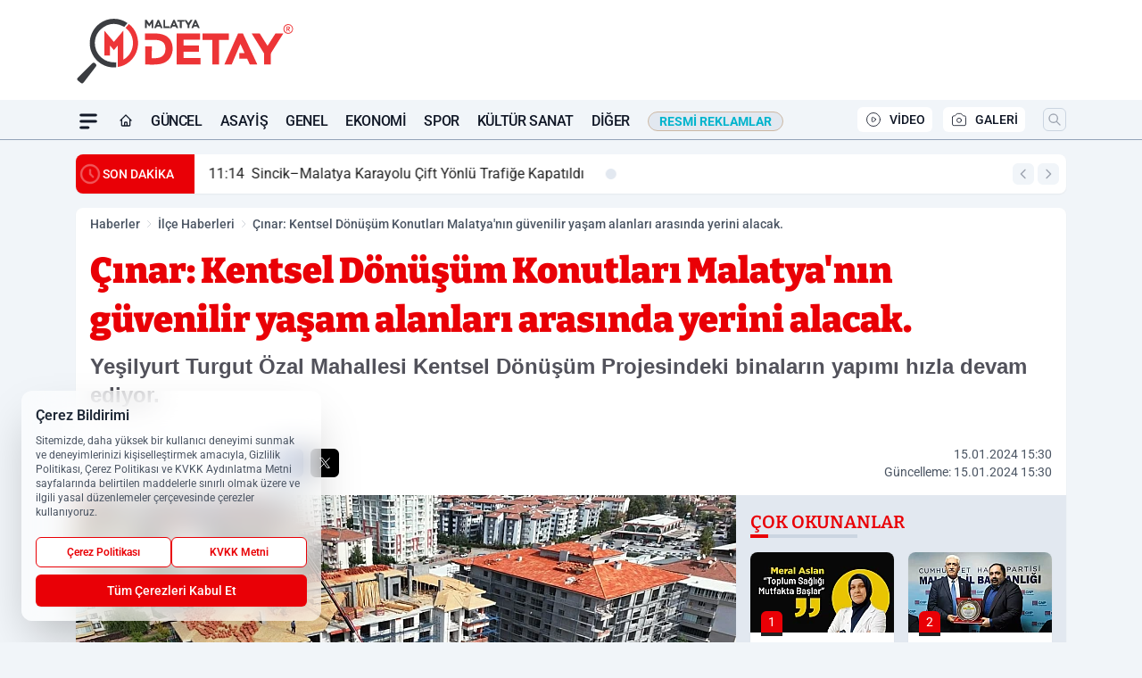

--- FILE ---
content_type: text/html; charset=UTF-8
request_url: https://www.malatyadetay.com/cinar-kentsel-donusum-konutlari-malatya-nin-guvenilir-yasam-alanlari-arasinda-yerini-alacak/2522/
body_size: 41682
content:
<!doctype html>
<html lang="tr" prefix="og: https://ogp.me/ns# article: https://ogp.me/ns/article#" class="scroll-smooth text-gray-500 antialiased bg-mi-blue-gray-50 js-focus-visible translated-ltr">
<head>
<link rel="dns-prefetch" href="https://s.malatyadetay.com">
<link rel="preconnect" href="https://s.malatyadetay.com">
<link rel="dns-prefetch" href="https://i.malatyadetay.com">
<link rel="preconnect" href="https://i.malatyadetay.com">
<link rel="dns-prefetch" href="//adservice.google.com">
<link rel="dns-prefetch" href="//adservice.google.com.tr">
<link rel="dns-prefetch" href="//partner.googleadservices.com">
<link rel="dns-prefetch" href="//googleads.g.doubleclick.net">
<link rel="dns-prefetch" href="//securepubads.g.doubleclick.net">
<link rel="dns-prefetch" href="//tpc.googlesyndication.com">
<link rel="dns-prefetch" href="//pagead2.googlesyndication.com">
<link rel="dns-prefetch" href="//www.googletagservices.com">
<link rel="dns-prefetch" href="//www.googletagmanager.com">
<link rel="dns-prefetch" href="//www.google-analytics.com">
<link rel="preconnect" href="//www.google-analytics.com">
<script>
    const img = new Image();
    img.src = 'https://i.malatyadetay.com/c/90/448x252/s/dosya/haber/cinar-kentsel-donusum-konutlar_1705321857_UyHtzx.png';
    img.fetchPriority = 'high';
</script>
<title>Çınar: Kentsel Dönüşüm Konutları Malatya'nın güvenilir yaşam alanları arasında yerini alacak.</title>
<meta name="title" content="Çınar: Kentsel Dönüşüm Konutları Malatya'nın güvenilir yaşam alanları arasında yerini alacak.">
<meta name="description" content="Yeşilyurt Turgut Özal Mahallesi Kentsel Dönüşüm Projesindeki binaların yapımı hızla devam ediyor. ">
<meta name="datePublished" content="2024-01-15T15:30:58+03:00">
<meta name="dateModified" content="2024-01-15T15:30:58+03:00">
<meta name="url" content="https://www.malatyadetay.com/cinar-kentsel-donusum-konutlari-malatya-nin-guvenilir-yasam-alanlari-arasinda-yerini-alacak/2522/">
<meta name="articleSection" content="news">
<meta name="articleAuthor" content="Haber Merkezi">
<style>
.mi-news-image{object-fit:cover;width:100%;height:100%;display:block}
body{font-display:swap}
</style>
<link rel="preload" href="https://s.malatyadetay.com/themes/wind/fonts/bitter-regular.woff2" as="font" type="font/woff2" crossorigin>
<link rel="preload" href="https://s.malatyadetay.com/themes/wind/fonts/bitter-500.woff2" as="font" type="font/woff2" crossorigin>
<link rel="preload" href="https://s.malatyadetay.com/themes/wind/fonts/bitter-600.woff2" as="font" type="font/woff2" crossorigin>
<link rel="preload" href="https://s.malatyadetay.com/themes/wind/fonts/bitter-700.woff2" as="font" type="font/woff2" crossorigin>
<link rel="preload" href="https://s.malatyadetay.com/themes/wind/fonts/bitter-800.woff2" as="font" type="font/woff2" crossorigin>
<link rel="preload" href="https://s.malatyadetay.com/themes/wind/fonts/bitter-900.woff2" as="font" type="font/woff2" crossorigin>
<style>@font-face{font-family:'Bitter';font-style:normal;font-weight:400;font-display:swap;src:url('https://s.malatyadetay.com/themes/wind/fonts/bitter-regular.woff2')format('woff2');unicode-range:U+0000-00FF,U+0100-017F,U+0130-0131,U+02BB-02BC,U+02C6,U+02DA,U+02DC,U+2000-206F,U+2074,U+20AC,U+2122,U+2191,U+2193,U+2212,U+2215,U+FEFF,U+FFFD}@font-face{font-family:'Bitter';font-style:normal;font-weight:700;font-display:swap;src:url('https://s.malatyadetay.com/themes/wind/fonts/bitter-700.woff2')format('woff2');unicode-range:U+0000-00FF,U+0100-017F,U+0130-0131,U+02BB-02BC,U+02C6,U+02DA,U+02DC,U+2000-206F,U+2074,U+20AC,U+2122,U+2191,U+2193,U+2212,U+2215,U+FEFF,U+FFFD}@font-face{font-family:'Bitter';font-style:normal;font-weight:600;font-display:swap;src:url('https://s.malatyadetay.com/themes/wind/fonts/bitter-600.woff2')format('woff2');unicode-range:U+0000-00FF,U+0100-017F,U+0130-0131,U+02BB-02BC,U+02C6,U+02DA,U+02DC,U+2000-206F,U+2074,U+20AC,U+2122,U+2191,U+2193,U+2212,U+2215,U+FEFF,U+FFFD}@font-face{font-family:'Bitter';font-style:normal;font-weight:500;font-display:swap;src:url('https://s.malatyadetay.com/themes/wind/fonts/bitter-500.woff2')format('woff2');unicode-range:U+0000-00FF,U+0100-017F,U+0130-0131,U+02BB-02BC,U+02C6,U+02DA,U+02DC,U+2000-206F,U+2074,U+20AC,U+2122,U+2191,U+2193,U+2212,U+2215,U+FEFF,U+FFFD}@font-face{font-family:'Bitter';font-style:normal;font-weight:800;font-display:swap;src:url('https://s.malatyadetay.com/themes/wind/fonts/bitter-800.woff2')format('woff2');unicode-range:U+0000-00FF,U+0100-017F,U+0130-0131,U+02BB-02BC,U+02C6,U+02DA,U+02DC,U+2000-206F,U+2074,U+20AC,U+2122,U+2191,U+2193,U+2212,U+2215,U+FEFF,U+FFFD}@font-face{font-family:'Bitter';font-style:normal;font-weight:900;font-display:swap;src:url('https://s.malatyadetay.com/themes/wind/fonts/bitter-900.woff2')format('woff2');unicode-range:U+0000-00FF,U+0100-017F,U+0130-0131,U+02BB-02BC,U+02C6,U+02DA,U+02DC,U+2000-206F,U+2074,U+20AC,U+2122,U+2191,U+2193,U+2212,U+2215,U+FEFF,U+FFFD}</style>
<link rel="preload" href="https://s.malatyadetay.com/themes/wind/fonts/roboto-regular.woff2" as="font" type="font/woff2" crossorigin>
<link rel="preload" href="https://s.malatyadetay.com/themes/wind/fonts/roboto-500.woff2" as="font" type="font/woff2" crossorigin>
<link rel="preload" href="https://s.malatyadetay.com/themes/wind/fonts/roboto-600.woff2" as="font" type="font/woff2" crossorigin>
<link rel="preload" href="https://s.malatyadetay.com/themes/wind/fonts/roboto-700.woff2" as="font" type="font/woff2" crossorigin>
<link rel="preload" href="https://s.malatyadetay.com/themes/wind/fonts/roboto-800.woff2" as="font" type="font/woff2" crossorigin>
<link rel="preload" href="https://s.malatyadetay.com/themes/wind/fonts/roboto-900.woff2" as="font" type="font/woff2" crossorigin>
<style>@font-face{font-family:'Roboto';font-style:normal;font-weight:400;font-display:swap;src:url('https://s.malatyadetay.com/themes/wind/fonts/roboto-regular.woff2')format('woff2');unicode-range:U+0000-00FF,U+0100-017F,U+0130-0131,U+02BB-02BC,U+02C6,U+02DA,U+02DC,U+2000-206F,U+2074,U+20AC,U+2122,U+2191,U+2193,U+2212,U+2215,U+FEFF,U+FFFD}@font-face{font-family:'Roboto';font-style:normal;font-weight:700;font-display:swap;src:url('https://s.malatyadetay.com/themes/wind/fonts/roboto-700.woff2')format('woff2');unicode-range:U+0000-00FF,U+0100-017F,U+0130-0131,U+02BB-02BC,U+02C6,U+02DA,U+02DC,U+2000-206F,U+2074,U+20AC,U+2122,U+2191,U+2193,U+2212,U+2215,U+FEFF,U+FFFD}@font-face{font-family:'Roboto';font-style:normal;font-weight:600;font-display:swap;src:url('https://s.malatyadetay.com/themes/wind/fonts/roboto-600.woff2')format('woff2');unicode-range:U+0000-00FF,U+0100-017F,U+0130-0131,U+02BB-02BC,U+02C6,U+02DA,U+02DC,U+2000-206F,U+2074,U+20AC,U+2122,U+2191,U+2193,U+2212,U+2215,U+FEFF,U+FFFD}@font-face{font-family:'Roboto';font-style:normal;font-weight:500;font-display:swap;src:url('https://s.malatyadetay.com/themes/wind/fonts/roboto-500.woff2')format('woff2');unicode-range:U+0000-00FF,U+0100-017F,U+0130-0131,U+02BB-02BC,U+02C6,U+02DA,U+02DC,U+2000-206F,U+2074,U+20AC,U+2122,U+2191,U+2193,U+2212,U+2215,U+FEFF,U+FFFD}@font-face{font-family:'Roboto';font-style:normal;font-weight:800;font-display:swap;src:url('https://s.malatyadetay.com/themes/wind/fonts/roboto-800.woff2')format('woff2');unicode-range:U+0000-00FF,U+0100-017F,U+0130-0131,U+02BB-02BC,U+02C6,U+02DA,U+02DC,U+2000-206F,U+2074,U+20AC,U+2122,U+2191,U+2193,U+2212,U+2215,U+FEFF,U+FFFD}@font-face{font-family:'Roboto';font-style:normal;font-weight:900;font-display:swap;src:url('https://s.malatyadetay.com/themes/wind/fonts/roboto-900.woff2')format('woff2');unicode-range:U+0000-00FF,U+0100-017F,U+0130-0131,U+02BB-02BC,U+02C6,U+02DA,U+02DC,U+2000-206F,U+2074,U+20AC,U+2122,U+2191,U+2193,U+2212,U+2215,U+FEFF,U+FFFD}</style>
<style>
body, html {padding: 0px !important;margin: 0px !important;}.leading-tight {line-height: 1.25;}.font-black {font-weight: 900;}.text-3xl {font-size: 1.875rem;line-height: 2.25rem;}.py-2 {padding-bottom: .5rem;padding-top: .5rem;}.pb-5 {padding-bottom: 1.25rem;}.pt-0 {padding-top: 0;}.font-semibold {font-weight: 600;}.object-cover {object-fit: cover;}  .w-full { width: 100%; }.h-full { height: 100%; }.news-description {font-family: -apple-system, BlinkMacSystemFont, 'Segoe UI', sans-serif;font-weight: 600;font-size: clamp(1.125rem, 2.5vw, 1.5rem);line-height: 1.5;color: #374151;margin: 0 0 1.25rem 0;}  @media (min-width: 768px) {.news-description { line-height: 1.375; }}img[fetchpriority="high"] {content-visibility: auto;will-change: auto;}
</style>
<meta charset="UTF-8">
<link rel="preload" as="image" href="https://i.malatyadetay.com/c/90/740x417/s/dosya/haber/cinar-kentsel-donusum-konutlar_1705321857_UyHtzx.png" fetchpriority="high">
<link rel="preload" href="/themes/wind/css/haber.min.css?v=2605" as="style">
<link rel="preload" href="https://s.malatyadetay.com/themes/wind/js/jquery-3.6.0.min.js" as="script">
<link rel="preload" href="https://s.malatyadetay.com/themes/wind/js/swiper-bundle.min.js" as="script">
<link rel="preload" href="https://s.malatyadetay.com/themes/wind/js/miapp.js" as="script">
<link rel="preload" href="https://s.malatyadetay.com/themes/wind/js/social-share-kit.js" as="script" fetchpriority="low">
<link rel="preload" href="https://s.malatyadetay.com/themes/wind/js/jquery.fancybox.min.js" as="script" fetchpriority="low">
<link rel="canonical" href="https://www.malatyadetay.com/cinar-kentsel-donusum-konutlari-malatya-nin-guvenilir-yasam-alanlari-arasinda-yerini-alacak/2522/" />
<link rel="amphtml" href="https://www.malatyadetay.com/amp/cinar-kentsel-donusum-konutlari-malatya-nin-guvenilir-yasam-alanlari-arasinda-yerini-alacak/2522/" />
<link rel="index" title="Malatya Haber - Malatya Detay Haber - Malatya Haberleri - Malatya Son Dakika" href="https://www.malatyadetay.com/" />
<link rel="image_src" href="https://i.malatyadetay.com/c/90/1280x720/s/dosya/haber/m/cinar-kentsel-donusum-konutlar_1705321857_UyHtzx.jpg" type="image/jpeg" />
<link rel="search" type="application/opensearchdescription+xml" title="Malatya Detay Arama" href="https://www.malatyadetay.com/opensearch.xml" />
<link rel="alternate" type="application/rss+xml" title="Malatya Haber - Malatya Detay Haber - Malatya Haberleri - Malatya Son Dakika rss beslemesi" href="https://www.malatyadetay.com/rss/" />
<meta name="image" content="https://i.malatyadetay.com/c/90/1280x720/s/dosya/haber/m/cinar-kentsel-donusum-konutlar_1705321857_UyHtzx.jpg" />
<meta name="thumbnail_height" content="100" />
<meta name="thumbnail_width" content="100" />
<link rel="thumbnail" href="https://i.malatyadetay.com/c/90/100x100/s/dosya/haber/m/cinar-kentsel-donusum-konutlar_1705321857_UyHtzx.jpg" type="image/jpeg" />
<meta name="dateCreated" content="2024-01-15T15:30:58+03:00" />
<meta name="dateUpdated" content="2024-01-15T15:30:58+03:00" />
<meta name="robots" content="index, follow, max-image-preview:large, max-snippet:-1, max-video-preview:-1" />
<meta name="google-site-verification" content="" />
<meta property="og:site_name" content="Malatya Detay" />
<meta property="og:url" content="https://www.malatyadetay.com/cinar-kentsel-donusum-konutlari-malatya-nin-guvenilir-yasam-alanlari-arasinda-yerini-alacak/2522/" />
<meta property="og:title" content="Çınar: Kentsel Dönüşüm Konutları Malatya'nın güvenilir yaşam alanları arasında yerini alacak." />
<meta property="og:description" content="Yeşilyurt Turgut Özal Mahallesi Kentsel Dönüşüm Projesindeki binaların yapımı hızla devam ediyor. " />
<meta property="og:image" content="https://i.malatyadetay.com/c/90/1280x720/s/dosya/haber/m/cinar-kentsel-donusum-konutlar_1705321857_UyHtzx.jpg" />
<meta property="og:image:type" content="image/jpeg" />
<meta property="og:image:width" content="1280" />
<meta property="og:image:height" content="720" />
<meta property="og:image:alt" content="Çınar: Kentsel Dönüşüm Konutları Malatya'nın güvenilir yaşam alanları arasında yerini alacak." />
<meta property="og:image:secure_url" content="https://i.malatyadetay.com/c/90/1280x720/s/dosya/haber/m/cinar-kentsel-donusum-konutlar_1705321857_UyHtzx.jpg" />
<meta property="og:type" content="article" />
<meta property="og:locale" content="tr_TR" />
<meta property="twitter:account_id" content="" />
<meta name="twitter:card" content="summary_large_image" />
<meta name="twitter:url" content="https://www.malatyadetay.com/cinar-kentsel-donusum-konutlari-malatya-nin-guvenilir-yasam-alanlari-arasinda-yerini-alacak/2522/" />
<meta name="twitter:domain" content="https://www.malatyadetay.com/" />
<meta name="twitter:site" content="@" />
<meta name="twitter:title" content="Çınar: Kentsel Dönüşüm Konutları Malatya'nın güvenilir yaşam alanları arasında yerini alacak." />
<meta name="twitter:description" content="Yeşilyurt Turgut Özal Mahallesi Kentsel Dönüşüm Projesindeki binaların yapımı hızla devam ediyor. " />
<meta name="twitter:image:src" content="https://i.malatyadetay.com/c/90/1280x720/s/dosya/haber/m/cinar-kentsel-donusum-konutlar_1705321857_UyHtzx.jpg" />
<meta property="article:published_time" content="2024-01-15T15:30:58+03:00" />
<meta property="article:modified_time" content="2024-01-15T15:30:58+03:00" />
<meta property="article:author" content="Haber Merkezi" />
<meta property="article:section" content="İlçe Haberleri" />
<meta property="article:opinion" content="false" />
<meta property="article:content_tier" content="free" />
<meta name="DC.Title" content="Çınar: Kentsel Dönüşüm Konutları Malatya'nın güvenilir yaşam alanları arasında yerini alacak." />
<meta name="DC.Description" content="Yeşilyurt Turgut Özal Mahallesi Kentsel Dönüşüm Projesindeki binaların yapımı hızla devam ediyor. " />
<meta name="DC.Creator" content="Malatya Detay" />
<meta name="DC.Subject" content="Çınar: Kentsel Dönüşüm Konutları Malatya'nın güvenilir yaşam alanları arasında yerini alacak." />
<meta name="DC.Publisher" content="Malatya Detay" />
<meta name="DC.Contributor" content="Malatya Detay" />
<meta name="DC.Date" content="2024-01-15" />
<meta name="DC.Type" content="Text" />
<meta name="DC.Source" content="https://www.malatyadetay.com/cinar-kentsel-donusum-konutlari-malatya-nin-guvenilir-yasam-alanlari-arasinda-yerini-alacak/2522/" />
<meta name="DC.Language" content="tr-TR" /><meta name="viewport" content="width=device-width, initial-scale=1, shrink-to-fit=no">
<meta http-equiv="X-UA-Compatible" content="ie=edge">
<meta http-equiv="content-type" content="text/html; charset=utf-8" />
<style>
    .h-menu {
        display: block;
        font-size: .875rem;
        font-weight: 500;
        letter-spacing: -.025em;
        line-height: 1.25rem;
        padding: .5rem 0;
        position: relative;
        text-transform: uppercase
    }

    @media (min-width: 970px) {
        .h-menu {
            font-size:1rem;
            line-height: 1.5rem;
            padding: .5rem 0
        }
    }
</style>
<link href="/themes/wind/css/haber.min.css?v=2605" rel="stylesheet">
<style>
    [x-cloak] { display: none }@font-face{font-family:swiper-icons;src:url('data:application/font-woff;charset=utf-8;base64, [base64]//wADZ2x5ZgAAAywAAADMAAAD2MHtryVoZWFkAAABbAAAADAAAAA2E2+eoWhoZWEAAAGcAAAAHwAAACQC9gDzaG10eAAAAigAAAAZAAAArgJkABFsb2NhAAAC0AAAAFoAAABaFQAUGG1heHAAAAG8AAAAHwAAACAAcABAbmFtZQAAA/gAAAE5AAACXvFdBwlwb3N0AAAFNAAAAGIAAACE5s74hXjaY2BkYGAAYpf5Hu/j+W2+MnAzMYDAzaX6QjD6/4//Bxj5GA8AuRwMYGkAPywL13jaY2BkYGA88P8Agx4j+/8fQDYfA1AEBWgDAIB2BOoAeNpjYGRgYNBh4GdgYgABEMnIABJzYNADCQAACWgAsQB42mNgYfzCOIGBlYGB0YcxjYGBwR1Kf2WQZGhhYGBiYGVmgAFGBiQQkOaawtDAoMBQxXjg/wEGPcYDDA4wNUA2CCgwsAAAO4EL6gAAeNpj2M0gyAACqxgGNWBkZ2D4/wMA+xkDdgAAAHjaY2BgYGaAYBkGRgYQiAHyGMF8FgYHIM3DwMHABGQrMOgyWDLEM1T9/w8UBfEMgLzE////P/5//f/V/xv+r4eaAAeMbAxwIUYmIMHEgKYAYjUcsDAwsLKxc3BycfPw8jEQA/[base64]/uznmfPFBNODM2K7MTQ45YEAZqGP81AmGGcF3iPqOop0r1SPTaTbVkfUe4HXj97wYE+yNwWYxwWu4v1ugWHgo3S1XdZEVqWM7ET0cfnLGxWfkgR42o2PvWrDMBSFj/IHLaF0zKjRgdiVMwScNRAoWUoH78Y2icB/yIY09An6AH2Bdu/UB+yxopYshQiEvnvu0dURgDt8QeC8PDw7Fpji3fEA4z/PEJ6YOB5hKh4dj3EvXhxPqH/SKUY3rJ7srZ4FZnh1PMAtPhwP6fl2PMJMPDgeQ4rY8YT6Gzao0eAEA409DuggmTnFnOcSCiEiLMgxCiTI6Cq5DZUd3Qmp10vO0LaLTd2cjN4fOumlc7lUYbSQcZFkutRG7g6JKZKy0RmdLY680CDnEJ+UMkpFFe1RN7nxdVpXrC4aTtnaurOnYercZg2YVmLN/d/gczfEimrE/fs/bOuq29Zmn8tloORaXgZgGa78yO9/cnXm2BpaGvq25Dv9S4E9+5SIc9PqupJKhYFSSl47+Qcr1mYNAAAAeNptw0cKwkAAAMDZJA8Q7OUJvkLsPfZ6zFVERPy8qHh2YER+3i/BP83vIBLLySsoKimrqKqpa2hp6+jq6RsYGhmbmJqZSy0sraxtbO3sHRydnEMU4uR6yx7JJXveP7WrDycAAAAAAAH//wACeNpjYGRgYOABYhkgZgJCZgZNBkYGLQZtIJsFLMYAAAw3ALgAeNolizEKgDAQBCchRbC2sFER0YD6qVQiBCv/H9ezGI6Z5XBAw8CBK/m5iQQVauVbXLnOrMZv2oLdKFa8Pjuru2hJzGabmOSLzNMzvutpB3N42mNgZGBg4GKQYzBhYMxJLMlj4GBgAYow/P/PAJJhLM6sSoWKfWCAAwDAjgbRAAB42mNgYGBkAIIbCZo5IPrmUn0hGA0AO8EFTQAA');font-weight:400;font-style:normal}:root{--swiper-theme-color:#007aff}.swiper{margin-left:auto;margin-right:auto;position:relative;overflow:hidden;list-style:none;padding:0;z-index:1}.swiper-vertical>.swiper-wrapper{flex-direction:column}.swiper-wrapper{position:relative;width:100%;height:100%;z-index:1;display:flex;transition-property:transform;box-sizing:content-box}.swiper-android .swiper-slide,.swiper-wrapper{transform:translate3d(0px,0,0)}.swiper-pointer-events{touch-action:pan-y}.swiper-pointer-events.swiper-vertical{touch-action:pan-x}.swiper-slide{flex-shrink:0;width:100%;height:100%;position:relative;transition-property:transform}.swiper-slide-invisible-blank{visibility:hidden}.swiper-autoheight,.swiper-autoheight .swiper-slide{height:auto}.swiper-autoheight .swiper-wrapper{align-items:flex-start;transition-property:transform,height}.swiper-backface-hidden .swiper-slide{transform:translateZ(0);-webkit-backface-visibility:hidden;backface-visibility:hidden}.swiper-3d,.swiper-3d.swiper-css-mode .swiper-wrapper{perspective:1200px}.swiper-3d .swiper-cube-shadow,.swiper-3d .swiper-slide,.swiper-3d .swiper-slide-shadow,.swiper-3d .swiper-slide-shadow-bottom,.swiper-3d .swiper-slide-shadow-left,.swiper-3d .swiper-slide-shadow-right,.swiper-3d .swiper-slide-shadow-top,.swiper-3d .swiper-wrapper{transform-style:preserve-3d}.swiper-3d .swiper-slide-shadow,.swiper-3d .swiper-slide-shadow-bottom,.swiper-3d .swiper-slide-shadow-left,.swiper-3d .swiper-slide-shadow-right,.swiper-3d .swiper-slide-shadow-top{position:absolute;left:0;top:0;width:100%;height:100%;pointer-events:none;z-index:10}.swiper-3d .swiper-slide-shadow{background:rgba(0,0,0,.15)}.swiper-3d .swiper-slide-shadow-left{background-image:linear-gradient(to left,rgba(0,0,0,.5),rgba(0,0,0,0))}.swiper-3d .swiper-slide-shadow-right{background-image:linear-gradient(to right,rgba(0,0,0,.5),rgba(0,0,0,0))}.swiper-3d .swiper-slide-shadow-top{background-image:linear-gradient(to top,rgba(0,0,0,.5),rgba(0,0,0,0))}.swiper-3d .swiper-slide-shadow-bottom{background-image:linear-gradient(to bottom,rgba(0,0,0,.5),rgba(0,0,0,0))}.swiper-css-mode>.swiper-wrapper{overflow:auto;scrollbar-width:none;-ms-overflow-style:none}.swiper-css-mode>.swiper-wrapper::-webkit-scrollbar{display:none}.swiper-css-mode>.swiper-wrapper>.swiper-slide{scroll-snap-align:start start}.swiper-horizontal.swiper-css-mode>.swiper-wrapper{scroll-snap-type:x mandatory}.swiper-vertical.swiper-css-mode>.swiper-wrapper{scroll-snap-type:y mandatory}.swiper-centered>.swiper-wrapper::before{content:'';flex-shrink:0;order:9999}.swiper-centered.swiper-horizontal>.swiper-wrapper>.swiper-slide:first-child{margin-inline-start:var(--swiper-centered-offset-before)}.swiper-centered.swiper-horizontal>.swiper-wrapper::before{height:100%;min-height:1px;width:var(--swiper-centered-offset-after)}.swiper-centered.swiper-vertical>.swiper-wrapper>.swiper-slide:first-child{margin-block-start:var(--swiper-centered-offset-before)}.swiper-centered.swiper-vertical>.swiper-wrapper::before{width:100%;min-width:1px;height:var(--swiper-centered-offset-after)}.swiper-centered>.swiper-wrapper>.swiper-slide{scroll-snap-align:center center}:root{--swiper-navigation-size:44px}.swiper-button-next,.swiper-button-prev{position:absolute;top:50%;width:calc(var(--swiper-navigation-size)/ 44 * 27);height:var(--swiper-navigation-size);margin-top:calc(0px - (var(--swiper-navigation-size)/ 2));z-index:10;cursor:pointer;display:flex;align-items:center;justify-content:center;color:var(--swiper-navigation-color,var(--swiper-theme-color))}.swiper-button-next.swiper-button-disabled,.swiper-button-prev.swiper-button-disabled{opacity:.35;cursor:auto;pointer-events:none}.swiper-button-next:after,.swiper-button-prev:after{font-family:swiper-icons;font-size:var(--swiper-navigation-size);text-transform:none!important;letter-spacing:0;text-transform:none;font-variant:initial;line-height:1}.swiper-button-prev,.swiper-rtl .swiper-button-next{left:10px;right:auto}.swiper-button-prev:after,.swiper-rtl .swiper-button-next:after{content:'prev'}.swiper-button-next,.swiper-rtl .swiper-button-prev{right:10px;left:auto}.swiper-button-next:after,.swiper-rtl .swiper-button-prev:after{content:'next'}.swiper-button-lock{display:none}.swiper-pagination{position:absolute;text-align:center;transition:.3s opacity;transform:translate3d(0,0,0);z-index:10}.swiper-pagination.swiper-pagination-hidden{opacity:0}.swiper-horizontal>.swiper-pagination-bullets,.swiper-pagination-bullets.swiper-pagination-horizontal,.swiper-pagination-custom,.swiper-pagination-fraction{bottom:10px;left:0;width:100%}.swiper-pagination-bullets-dynamic{overflow:hidden;font-size:0}.swiper-pagination-bullets-dynamic .swiper-pagination-bullet{transform:scale(.33);position:relative}.swiper-pagination-bullets-dynamic .swiper-pagination-bullet-active{transform:scale(1)}.swiper-pagination-bullets-dynamic .swiper-pagination-bullet-active-main{transform:scale(1)}.swiper-pagination-bullets-dynamic .swiper-pagination-bullet-active-prev{transform:scale(.66)}.swiper-pagination-bullets-dynamic .swiper-pagination-bullet-active-prev-prev{transform:scale(.33)}.swiper-pagination-bullets-dynamic .swiper-pagination-bullet-active-next{transform:scale(.66)}.swiper-pagination-bullets-dynamic .swiper-pagination-bullet-active-next-next{transform:scale(.33)}.swiper-pagination-bullet{width:var(--swiper-pagination-bullet-width,var(--swiper-pagination-bullet-size,8px));height:var(--swiper-pagination-bullet-height,var(--swiper-pagination-bullet-size,8px));display:inline-block;border-radius:50%;background:var(--swiper-pagination-bullet-inactive-color,#000);opacity:var(--swiper-pagination-bullet-inactive-opacity, .2)}button.swiper-pagination-bullet{border:none;margin:0;padding:0;box-shadow:none;-webkit-appearance:none;appearance:none}.swiper-pagination-clickable .swiper-pagination-bullet{cursor:pointer}.swiper-pagination-bullet:only-child{display:none!important}.swiper-pagination-bullet-active{opacity:var(--swiper-pagination-bullet-opacity, 1);background:var(--swiper-pagination-color,var(--swiper-theme-color))}.swiper-pagination-vertical.swiper-pagination-bullets,.swiper-vertical>.swiper-pagination-bullets{right:10px;top:50%;transform:translate3d(0px,-50%,0)}.swiper-pagination-vertical.swiper-pagination-bullets .swiper-pagination-bullet,.swiper-vertical>.swiper-pagination-bullets .swiper-pagination-bullet{margin:var(--swiper-pagination-bullet-vertical-gap,6px) 0;display:block}.swiper-pagination-vertical.swiper-pagination-bullets.swiper-pagination-bullets-dynamic,.swiper-vertical>.swiper-pagination-bullets.swiper-pagination-bullets-dynamic{top:50%;transform:translateY(-50%);width:8px}.swiper-pagination-vertical.swiper-pagination-bullets.swiper-pagination-bullets-dynamic .swiper-pagination-bullet,.swiper-vertical>.swiper-pagination-bullets.swiper-pagination-bullets-dynamic .swiper-pagination-bullet{display:inline-block;transition:.2s transform,.2s top}.swiper-horizontal>.swiper-pagination-bullets .swiper-pagination-bullet,.swiper-pagination-horizontal.swiper-pagination-bullets .swiper-pagination-bullet{margin:0 var(--swiper-pagination-bullet-horizontal-gap,4px)}.swiper-horizontal>.swiper-pagination-bullets.swiper-pagination-bullets-dynamic,.swiper-pagination-horizontal.swiper-pagination-bullets.swiper-pagination-bullets-dynamic{left:50%;transform:translateX(-50%);white-space:nowrap}.swiper-horizontal>.swiper-pagination-bullets.swiper-pagination-bullets-dynamic .swiper-pagination-bullet,.swiper-pagination-horizontal.swiper-pagination-bullets.swiper-pagination-bullets-dynamic .swiper-pagination-bullet{transition:.2s transform,.2s left}.swiper-horizontal.swiper-rtl>.swiper-pagination-bullets-dynamic .swiper-pagination-bullet{transition:.2s transform,.2s right}.swiper-pagination-progressbar{background:rgba(0,0,0,.25);position:absolute}.swiper-pagination-progressbar .swiper-pagination-progressbar-fill{background:var(--swiper-pagination-color,var(--swiper-theme-color));position:absolute;left:0;top:0;width:100%;height:100%;transform:scale(0);transform-origin:left top}.swiper-rtl .swiper-pagination-progressbar .swiper-pagination-progressbar-fill{transform-origin:right top}.swiper-horizontal>.swiper-pagination-progressbar,.swiper-pagination-progressbar.swiper-pagination-horizontal,.swiper-pagination-progressbar.swiper-pagination-vertical.swiper-pagination-progressbar-opposite,.swiper-vertical>.swiper-pagination-progressbar.swiper-pagination-progressbar-opposite{width:100%;height:4px;left:0;top:0}.swiper-horizontal>.swiper-pagination-progressbar.swiper-pagination-progressbar-opposite,.swiper-pagination-progressbar.swiper-pagination-horizontal.swiper-pagination-progressbar-opposite,.swiper-pagination-progressbar.swiper-pagination-vertical,.swiper-vertical>.swiper-pagination-progressbar{width:4px;height:100%;left:0;top:0}.swiper-pagination-lock{display:none}.swiper-lazy-preloader{width:42px;height:42px;position:absolute;left:50%;top:50%;margin-left:-21px;margin-top:-21px;z-index:10;transform-origin:50%;box-sizing:border-box;border:4px solid var(--swiper-preloader-color,var(--swiper-theme-color));border-radius:50%;border-top-color:transparent;animation:swiper-preloader-spin 1s infinite linear}.swiper-lazy-preloader-white{--swiper-preloader-color:#fff}.swiper-lazy-preloader-black{--swiper-preloader-color:#000}@keyframes swiper-preloader-spin{0%{transform:rotate(0deg)}100%{transform:rotate(360deg)}}.swiper-fade.swiper-free-mode .swiper-slide{transition-timing-function:ease-out}.swiper-fade .swiper-slide{pointer-events:none;transition-property:opacity}.swiper-fade .swiper-slide .swiper-slide{pointer-events:none}.swiper-fade .swiper-slide-active,.swiper-fade .swiper-slide-active .swiper-slide-active{pointer-events:auto}.fancybox-active{height:auto}.fancybox-is-hidden{left:-9999px;margin:0;position:absolute!important;top:-9999px;visibility:hidden}.fancybox-container{-webkit-backface-visibility:hidden;height:100%;left:0;outline:none;position:fixed;-webkit-tap-highlight-color:transparent;top:0;-ms-touch-action:manipulation;touch-action:manipulation;transform:translateZ(0);width:100%;z-index:99992}.fancybox-container *{box-sizing:border-box}.fancybox-bg,.fancybox-inner,.fancybox-outer,.fancybox-stage{bottom:0;left:0;position:absolute;right:0;top:0}.fancybox-outer{-webkit-overflow-scrolling:touch;overflow-y:auto}.fancybox-bg{background:#000000;opacity:0;transition-duration:inherit;transition-property:opacity;transition-timing-function:cubic-bezier(.47,0,.74,.71)}.fancybox-is-open .fancybox-bg{opacity:.8;transition-timing-function:cubic-bezier(.22,.61,.36,1)}.fancybox-caption,.fancybox-infobar,.fancybox-navigation .fancybox-button,.fancybox-toolbar{direction:ltr;opacity:0;position:absolute;transition:opacity .25s ease,visibility 0s ease .25s;visibility:hidden;z-index:99997}.fancybox-show-caption .fancybox-caption,.fancybox-show-infobar .fancybox-infobar,.fancybox-show-nav .fancybox-navigation .fancybox-button,.fancybox-show-toolbar .fancybox-toolbar{opacity:1;transition:opacity .25s ease 0s,visibility 0s ease 0s;visibility:visible}.fancybox-infobar{color:#ccc;font-size:13px;-webkit-font-smoothing:subpixel-antialiased;height:44px;left:0;line-height:44px;min-width:44px;mix-blend-mode:difference;padding:0 10px;pointer-events:none;top:0;-webkit-touch-callout:none;-webkit-user-select:none;-moz-user-select:none;-ms-user-select:none;user-select:none}.fancybox-toolbar{right:0;top:0}.fancybox-stage{direction:ltr;overflow:visible;transform:translateZ(0);z-index:99994}.fancybox-is-open .fancybox-stage{overflow:hidden}.fancybox-slide{-webkit-backface-visibility:hidden;display:none;height:100%;left:0;outline:none;overflow:auto;-webkit-overflow-scrolling:touch;padding:10px;position:absolute;text-align:center;top:0;transition-property:transform,opacity;white-space:normal;width:100%;z-index:99994}.fancybox-slide:before{content:\"\";display:inline-block;font-size:0;height:100%;vertical-align:middle;width:0}.fancybox-is-sliding .fancybox-slide,.fancybox-slide--current,.fancybox-slide--next,.fancybox-slide--previous{display:block}.fancybox-slide--image{overflow:hidden;padding:10px 0}.fancybox-slide--image:before{display:none}.fancybox-slide--html{padding:6px}.fancybox-content{background:#fff;display:inline-block;margin:0;max-width:100%;overflow:auto;-webkit-overflow-scrolling:touch;padding:10px;position:relative;text-align:left;vertical-align:middle}.fancybox-slide--image .fancybox-content{animation-timing-function:cubic-bezier(.5,0,.14,1);-webkit-backface-visibility:hidden;background:transparent;background-repeat:no-repeat;background-size:100% 100%;left:0;max-width:none;overflow:visible;padding:0;position:absolute;top:0;transform-origin:top left;transition-property:transform,opacity;-webkit-user-select:none;-moz-user-select:none;-ms-user-select:none;user-select:none;z-index:99995}.fancybox-can-zoomOut .fancybox-content{cursor:zoom-out}.fancybox-can-zoomIn .fancybox-content{cursor:zoom-in}.fancybox-can-pan .fancybox-content,.fancybox-can-swipe .fancybox-content{cursor:grab}.fancybox-is-grabbing .fancybox-content{cursor:grabbing}.fancybox-container [data-selectable=true]{cursor:text}.fancybox-image,.fancybox-spaceball{background:transparent;border:0;height:100%;left:0;margin:0;max-height:none;max-width:none;padding:0;position:absolute;top:0;-webkit-user-select:none;-moz-user-select:none;-ms-user-select:none;user-select:none;width:100%}.fancybox-spaceball{z-index:1}.fancybox-slide--iframe .fancybox-content,.fancybox-slide--map .fancybox-content,.fancybox-slide--pdf .fancybox-content,.fancybox-slide--video .fancybox-content{height:100%;overflow:visible;padding:0;width:100%}.fancybox-slide--video .fancybox-content{background:#000}.fancybox-slide--map .fancybox-content{background:#e5e3df}.fancybox-slide--iframe .fancybox-content{background:#f8f8f8}.fancybox-iframe,.fancybox-video{background:transparent;border:0;display:block;height:100%;margin:0;overflow:hidden;padding:0;width:100%}.fancybox-iframe{left:0;position:absolute;top:0}.fancybox-error{background:#fff;cursor:default;max-width:400px;padding:40px;width:100%}.fancybox-error p{color:#444;font-size:16px;line-height:20px;margin:0;padding:0}.fancybox-button{border:0;border-radius:0;box-shadow:none;cursor:pointer;display:inline-block;height:60px;margin:0;padding:10px;position:relative;transition:color .2s;vertical-align:top;visibility:inherit;width:60px}.fancybox-button,.fancybox-button:link,.fancybox-button:visited{color:#ccc}.fancybox-button:hover{color:#fff}.fancybox-button:focus{outline:none}.fancybox-button.fancybox-focus{outline:1px dotted}.fancybox-button[disabled],.fancybox-button[disabled]:hover{color:#888;cursor:default;outline:none}.fancybox-button div{height:100%}.fancybox-button svg{display:block;height:100%;overflow:visible;position:relative;width:100%}.fancybox-button svg path{fill:currentColor;stroke-width:0}.fancybox-button--fsenter svg:nth-child(2),.fancybox-button--fsexit svg:first-child,.fancybox-button--pause svg:first-child,.fancybox-button--play svg:nth-child(2){display:none}.fancybox-progress{background:#ff5268;height:2px;left:0;position:absolute;right:0;top:0;transform:scaleX(0);transform-origin:0;transition-property:transform;transition-timing-function:linear;z-index:99998}.fancybox-close-small{background:transparent;border:0;border-radius:0;color:#ccc;cursor:pointer;opacity:.8;padding:8px;position:absolute;right:-12px;top:-10px;z-index:401}.fancybox-close-small:hover{color:#fff;opacity:1}.fancybox-slide--html .fancybox-close-small{color:currentColor;padding:10px;right:0;top:0}.fancybox-slide--image.fancybox-is-scaling .fancybox-content{overflow:hidden}.fancybox-is-scaling .fancybox-close-small,.fancybox-is-zoomable.fancybox-can-pan .fancybox-close-small{display:none}.fancybox-navigation .fancybox-button{background-clip:content-box;height:100px;opacity:0;position:absolute;top:calc(50% - 50px);width:70px}.fancybox-navigation .fancybox-button div{padding:7px}.fancybox-navigation .fancybox-button--arrow_left{left:0;left:env(safe-area-inset-left);padding:31px 26px 31px 6px}.fancybox-navigation .fancybox-button--arrow_right{padding:31px 6px 31px 26px;right:0;right:env(safe-area-inset-right)}.fancybox-caption{background:linear-gradient(0deg,rgba(0,0,0,.85) 0,rgba(0,0,0,.3) 50%,rgba(0,0,0,.15) 65%,rgba(0,0,0,.075) 75.5%,rgba(0,0,0,.037) 82.85%,rgba(0,0,0,.019) 88%,transparent);bottom:0;color:#eee;font-size:14px;font-weight:400;left:0;line-height:1.5;padding:75px 10px 25px;pointer-events:none;right:0;text-align:center;z-index:99996}@supports (padding:max(0px)){.fancybox-caption{padding:75px max(10px,env(safe-area-inset-right)) max(25px,env(safe-area-inset-bottom)) max(10px,env(safe-area-inset-left))}}.fancybox-caption--separate{margin-top:-50px}.fancybox-caption__body{max-height:50vh;overflow:auto;pointer-events:all}.fancybox-caption a,.fancybox-caption a:link,.fancybox-caption a:visited{color:#ccc;text-decoration:none}.fancybox-caption a:hover{color:#fff;text-decoration:underline}.fancybox-loading{animation:a 1s linear infinite;background:transparent;border:4px solid #888;border-bottom-color:#fff;border-radius:50%;height:50px;left:50%;margin:-25px 0 0 -25px;opacity:.7;padding:0;position:absolute;top:50%;width:50px;z-index:99999}@keyframes a{to{transform:rotate(1turn)}}.fancybox-animated{transition-timing-function:cubic-bezier(0,0,.25,1)}.fancybox-fx-slide.fancybox-slide--previous{opacity:0;transform:translate3d(-100%,0,0)}.fancybox-fx-slide.fancybox-slide--next{opacity:0;transform:translate3d(100%,0,0)}.fancybox-fx-slide.fancybox-slide--current{opacity:1;transform:translateZ(0)}.fancybox-fx-fade.fancybox-slide--next,.fancybox-fx-fade.fancybox-slide--previous{opacity:0;transition-timing-function:cubic-bezier(.19,1,.22,1)}.fancybox-fx-fade.fancybox-slide--current{opacity:1}.fancybox-fx-zoom-in-out.fancybox-slide--previous{opacity:0;transform:scale3d(1.5,1.5,1.5)}.fancybox-fx-zoom-in-out.fancybox-slide--next{opacity:0;transform:scale3d(.5,.5,.5)}.fancybox-fx-zoom-in-out.fancybox-slide--current{opacity:1;transform:scaleX(1)}.fancybox-fx-rotate.fancybox-slide--previous{opacity:0;transform:rotate(-1turn)}.fancybox-fx-rotate.fancybox-slide--next{opacity:0;transform:rotate(1turn)}.fancybox-fx-rotate.fancybox-slide--current{opacity:1;transform:rotate(0deg)}.fancybox-fx-circular.fancybox-slide--previous{opacity:0;transform:scale3d(0,0,0) translate3d(-100%,0,0)}.fancybox-fx-circular.fancybox-slide--next{opacity:0;transform:scale3d(0,0,0) translate3d(100%,0,0)}.fancybox-fx-circular.fancybox-slide--current{opacity:1;transform:scaleX(1) translateZ(0)}.fancybox-fx-tube.fancybox-slide--previous{transform:translate3d(-100%,0,0) scale(.1) skew(-10deg)}.fancybox-fx-tube.fancybox-slide--next{transform:translate3d(100%,0,0) scale(.1) skew(10deg)}.fancybox-fx-tube.fancybox-slide--current{transform:translateZ(0) scale(1)}@media (max-height:576px){.fancybox-slide{padding-left:6px;padding-right:6px}.fancybox-slide--image{padding:6px 0}.fancybox-close-small{right:-6px}.fancybox-slide--image .fancybox-close-small{background:#4e4e4e;color:#f2f4f6;height:36px;opacity:1;padding:6px;right:0;top:0;width:36px}.fancybox-caption{padding-left:12px;padding-right:12px}@supports (padding:max(0px)){.fancybox-caption{padding-left:max(12px,env(safe-area-inset-left));padding-right:max(12px,env(safe-area-inset-right))}}}.fancybox-share{background:#f4f4f4;border-radius:3px;max-width:90%;padding:30px;text-align:center}.fancybox-share h1{color:#222;font-size:35px;font-weight:700;margin:0 0 20px}.fancybox-share p{margin:0;padding:0}.fancybox-share__button{border:0;border-radius:3px;display:inline-block;font-size:14px;font-weight:700;line-height:40px;margin:0 5px 10px;min-width:130px;padding:0 15px;text-decoration:none;transition:all .2s;-webkit-user-select:none;-moz-user-select:none;-ms-user-select:none;user-select:none;white-space:nowrap}.fancybox-share__button:link,.fancybox-share__button:visited{color:#fff}.fancybox-share__button:hover{text-decoration:none}.fancybox-share__button--fb{background:#3b5998}.fancybox-share__button--fb:hover{background:#344e86}.fancybox-share__button--pt{background:#bd081d}.fancybox-share__button--pt:hover{background:#aa0719}.fancybox-share__button--tw{background:#1da1f2}.fancybox-share__button--tw:hover{background:#0d95e8}.fancybox-share__button svg{height:25px;margin-right:7px;position:relative;top:-1px;vertical-align:middle;width:25px}.fancybox-share__button svg path{fill:#fff}.fancybox-share__input{background:transparent;border:0;border-bottom:1px solid #d7d7d7;border-radius:0;color:#5d5b5b;font-size:14px;margin:10px 0 0;outline:none;padding:10px 15px;width:100%}.fancybox-thumbs{background:#ddd;bottom:0;display:none;margin:0;-webkit-overflow-scrolling:touch;-ms-overflow-style:-ms-autohiding-scrollbar;padding:2px 2px 4px;position:absolute;right:0;-webkit-tap-highlight-color:rgba(0,0,0,0);top:0;width:212px;z-index:99995}.fancybox-thumbs-x{overflow-x:auto;overflow-y:hidden}.fancybox-show-thumbs .fancybox-thumbs{display:block}.fancybox-show-thumbs .fancybox-inner{right:212px}.fancybox-thumbs__list{font-size:0;height:100%;list-style:none;margin:0;overflow-x:hidden;overflow-y:auto;padding:0;position:absolute;position:relative;white-space:nowrap;width:100%}.fancybox-thumbs-x .fancybox-thumbs__list{overflow:hidden}.fancybox-thumbs-y .fancybox-thumbs__list::-webkit-scrollbar{width:7px}.fancybox-thumbs-y .fancybox-thumbs__list::-webkit-scrollbar-track{background:#fff;border-radius:10px;box-shadow:inset 0 0 6px rgba(0,0,0,.3)}.fancybox-thumbs-y .fancybox-thumbs__list::-webkit-scrollbar-thumb{background:#2a2a2a;border-radius:10px}.fancybox-thumbs__list a{-webkit-backface-visibility:hidden;backface-visibility:hidden;background-color:rgba(0,0,0,.1);background-position:50%;background-repeat:no-repeat;background-size:cover;cursor:pointer;float:left;height:75px;margin:2px;max-height:calc(100% - 8px);max-width:calc(50% - 4px);outline:none;overflow:hidden;padding:0;position:relative;-webkit-tap-highlight-color:transparent;width:100px}.fancybox-thumbs__list a:before{border:6px solid #ff5268;bottom:0;content:\"\";left:0;opacity:0;position:absolute;right:0;top:0;transition:all .2s cubic-bezier(.25,.46,.45,.94);z-index:99991}.fancybox-thumbs__list a:focus:before{opacity:.5}.fancybox-thumbs__list a.fancybox-thumbs-active:before{opacity:1}@media (max-width:576px){.fancybox-thumbs{width:110px}.fancybox-show-thumbs .fancybox-inner{right:110px}.fancybox-thumbs__list a{max-width:calc(100% - 10px)}}.fancybox-slide--iframe .fancybox-content {width  : 400px!important;margin: 0;border-radius: 0.5rem!important;overflow: hidden!important;}.n-comment-success {position: absolute;width: 100%;height: 100%;background-color: rgba(255, 255, 255, .9);top: 0;left: 0;z-index: 999999;display: flex;justify-content: center;align-items: center;}.n-comment-icon-s{clear:both;color:#8bc34a;font-size: 70px;text-align: center;display: block;padding: 5px}.n-comment-icon-w{clear:both;color:#ff9800;font-size: 70px;text-align: center;display: block;padding: 5px}.n-commnet-title{font-size: 19px;color:#888888;text-align: center;padding: 5px 20px 30px 20px;}.n-close{display:inline-block;font-size:15px;font-weight:600;padding:5px 10px 5px 10px;border:1px solid #888888;margin-top:30px!important;border-radius: 0.5rem;}#Imageid{border-radius:0.5rem!important;overflow:hidden!important;}
</style><meta name="mobile-web-app-capable" content="yes">
<meta name="application-name" content="Malatya Haber - Malatya Detay Haber - Malatya Haberleri - Malatya Son Dakika">
<link rel="manifest" href="/manifest.json">
<link rel="icon" href="https://s.malatyadetay.com/dosya/logo/malatya-detay-favicon.png">
<link rel="apple-touch-icon" href="https://s.malatyadetay.com/dosya/logo/malatya-detay-favicon.png">
<link rel="android-touch-icon" href="https://s.malatyadetay.com/dosya/logo/malatya-detay-favicon.png" />
<link rel="apple-touch-icon-precomposed" href="https://s.malatyadetay.com/c/80/114x114/s/dosya/logo/favicons/malatya-detay-favicon.png" />
<link rel="apple-touch-icon-precomposed" sizes="170x170" href="https://s.malatyadetay.com/c/80/114x114/s/dosya/logo/favicons/malatya-detay-favicon.png" />
<link rel="apple-touch-icon" sizes="57x57" href="https://s.malatyadetay.com/c/80/57x57/s/dosya/logo/favicons/malatya-detay-favicon.png">
<link rel="apple-touch-icon" sizes="60x60" href="https://s.malatyadetay.com/c/80/60x60/s/dosya/logo/favicons/malatya-detay-favicon.png">
<link rel="apple-touch-icon" sizes="72x72" href="https://s.malatyadetay.com/c/80/72x72/s/dosya/logo/favicons/malatya-detay-favicon.png">
<link rel="apple-touch-icon" sizes="76x76" href="https://s.malatyadetay.com/c/80/76x76/s/dosya/logo/favicons/malatya-detay-favicon.png">
<link rel="apple-touch-icon" sizes="114x114" href="https://s.malatyadetay.com/c/80/114x114/s/dosya/logo/favicons/malatya-detay-favicon.png">
<link rel="apple-touch-icon" sizes="120x120" href="https://s.malatyadetay.com/c/80/120x120/s/dosya/logo/favicons/malatya-detay-favicon.png">
<link rel="apple-touch-icon" sizes="144x144" href="https://s.malatyadetay.com/c/80/144x144/s/dosya/logo/favicons/malatya-detay-favicon.png">
<link rel="apple-touch-icon" sizes="152x152" href="https://s.malatyadetay.com/c/80/152x152/s/dosya/logo/favicons/malatya-detay-favicon.png">
<link rel="apple-touch-icon" sizes="180x180" href="https://s.malatyadetay.com/c/80/180x180/s/dosya/logo/favicons/malatya-detay-favicon.png">
<link rel="icon" type="image/png" sizes="512x512" href="https://s.malatyadetay.com/c/80/512x512/s/dosya/logo/favicons/malatya-detay-favicon.png">
<link rel="icon" type="image/png" sizes="384x384" href="https://s.malatyadetay.com/c/80/384x384/s/dosya/logo/favicons/malatya-detay-favicon.png">
<link rel="icon" type="image/png" sizes="192x192" href="https://s.malatyadetay.com/c/80/192x192/s/dosya/logo/favicons/malatya-detay-favicon.png">
<link rel="icon" type="image/png" sizes="152x152" href="https://s.malatyadetay.com/c/80/152x152/s/dosya/logo/favicons/malatya-detay-favicon.png">
<link rel="icon" type="image/png" sizes="144x144" href="https://s.malatyadetay.com/c/80/144x144/s/dosya/logo/favicons/malatya-detay-favicon.png">
<link rel="icon" type="image/png" sizes="128x128" href="https://s.malatyadetay.com/c/80/128x128/s/dosya/logo/favicons/malatya-detay-favicon.png">
<link rel="icon" type="image/png" sizes="96x96" href="https://s.malatyadetay.com/c/80/96x96/s/dosya/logo/favicons/malatya-detay-favicon.png">
<link rel="icon" type="image/png" sizes="72x72" href="https://s.malatyadetay.com/c/80/72x72/s/dosya/logo/favicons/malatya-detay-favicon.png">
<link rel="icon" type="image/png" sizes="32x32" href="https://s.malatyadetay.com/c/80/32x32/s/dosya/logo/favicons/malatya-detay-favicon.png">
<link rel="icon" type="image/png" sizes="16x16" href="https://s.malatyadetay.com/c/80/16x16/s/dosya/logo/favicons/malatya-detay-favicon.png">
<meta name="apple-mobile-web-app-status-bar-style" content="#ffffff">
<meta name="apple-mobile-web-app-title" content="Malatya Haber - Malatya Detay Haber - Malatya Haberleri - Malatya Son Dakika">
<meta name="apple-mobile-web-app-status-bar-style" content="#ffffff" />
<meta name="msapplication-TileColor" content="#ffffff">
<meta name="msapplication-TileImage" content="https://s.malatyadetay.com/c/80/152x152/s/dosya/logo/favicons/malatya-detay-favicon.png">
<meta name="theme-color" content="#e90006">
<script>
    if ('serviceWorker' in navigator) {
        navigator.serviceWorker.register('/serviceworker.js')
            .then(() => console.log('Service Worker Installed...'))
            .catch(err => console.error('Not supported browser!', err));
    }
</script>
    <!-- Google tag (gtag.js) -->
    <script defer src="https://www.googletagmanager.com/gtag/js?id=G-YNWMJQ0FGM"></script>
    <script>
        window.dataLayer = window.dataLayer || [];
        function gtag(){dataLayer.push(arguments);}
        gtag('js', new Date());
        gtag('config', 'G-YNWMJQ0FGM');
    </script>
<script defer data-domain="malatyadetay.com" src="https://app.kulgacdn.com/js/script.js"></script>
</head>
<body class="haber-detay bg-secondary bg-opacity-80 lg:bg-slate-100 font-misans text-gray-600 selection:bg-slate-300 selection:text-white">
<div class="bg-slate-100 max-w-md lg:max-w-full mx-auto">
<div class="bg-header relative z-10 hidden invisible lg:block lg:visible">
                <div class="container lg:h-[84px] xl:h-[114px] mx-auto grid grid-cols-3 justify-between">
            <div class="flex flex-wrap items-center px-0 py-3 col-span-1">
                <a class="w-fit h-auto" href="https://www.malatyadetay.com/">
                    <img class="items-center" src="https://s.malatyadetay.com/dosya/logo/svg/logo-ana.svg" width="245" height="40" alt="Malatya Haber - Malatya Detay Haber - Malatya Haberleri - Malatya Son Dakika">
                </a>
            </div>
            <div class="flex flex-wrap items-center justify-end col-span-2 px-0 py-3">
                                                        </div>
        </div>
    </div>
<header class="bg-slate-100 text-gray-900 sticky top-0 left-0 z-50 w-full border-b border-b-slate-400 hidden invisible lg:block lg:visible">
    <nav class="container mx-auto relative z-50 -mt-0.5 py-0">
        <div class="relative z-50 mx-auto flex justify-between">
            <ul class="flex items-center mt-1">
                <li class="hover:text-primary mr-5 flex place-items-center">
                    <button id="mi-desktop-menu-toggle" class="px-0 py-1" aria-label="Mega Menü">
                        <svg xmlns="http://www.w3.org/2000/svg" class="h-7 w-7 hover:text-primary" viewBox="0 0 20 20" fill="currentColor">
                            <path fill-rule="evenodd" d="M3 5a1 1 0 011-1h12a1 1 0 110 2H4a1 1 0 01-1-1zM3 10a1 1 0 011-1h12a1 1 0 110 2H4a1 1 0 01-1-1zM3 15a1 1 0 011-1h6a1 1 0 110 2H4a1 1 0 01-1-1z" clip-rule="evenodd" />
                        </svg>
                    </button>
                    <div id="mi-desktop-menu" class="invisible hidden absolute top-[46px] left-0 mt-0 w-full h-auto bg-white rounded-b-md overflow-hidden shadow-2xl border-t border-t-primary border-l border-l-slate-200 border-r border-r-slate-200 border-b border-b-slate-200 z-20">
                        <div class="w-full h-auto">
                            <div class="bg-white px-4">
                                <div class="container mx-auto grid grid-cols-1 lg:grid-cols-3 gap-0 lg:gap-6">
                                    <div class="col-span-2 grid grid-cols-1 lg:grid-cols-3 gap-0 lg:gap-6 px-4 lg:px-0">
                                                                            </div>
                                    <div class="col-span-1 grid grid-cols-1 gap-6 px-4 lg:px-0">
                                        <div class="flex flex-col items-center justify-center my-6 px-4 py-4 bg-slate-100 brd">
                                            <div class="w-auto">
                                                <img class="items-center" src="https://s.malatyadetay.com/dosya/logo/svg/logo-ana.svg" width="210" height="34" alt="Malatya Detay">
                                            </div>
                                            <p class="w-auto text-gray-500 text-sm pt-2">Malatya Detay</p>
                                            <p class="w-auto text-gray-500 text-sm">www.malatyadetay.com</p>
                                            <div class="w-full grid grid-cols-2 gap-3">
                                                <ul class="w-full divide-y divide-solid divide-slate-300 mt-3">
                                                                                                                                                            <li class="py-0.5"><a title="Hakkımızda" href="/sayfa/hakkimizda/" class="font-normal text-sm text-gray-600 hover:text-primary">Hakkımızda</a></li>
                                                                                                        <li class="py-0.5"><a title="Künye" href="/sayfa/kunye/" class="font-normal text-sm text-gray-600 hover:text-primary">Künye</a></li>
                                                                                                        <li class="py-0.5"><a title="Reklam" href="/sayfa/reklam/" class="font-normal text-sm text-gray-600 hover:text-primary">Reklam</a></li>
                                                                                                        <li class="py-0.5"><a title="Kullanım Koşulları" href="/sayfa/kullanim-kosullari/" class="font-normal text-sm text-gray-600 hover:text-primary">Kullanım Koşulları</a></li>
                                                                                                    </ul>
                                                <ul class="w-full divide-y divide-solid divide-slate-300 mt-3">
                                                                                                        <li class="py-0.5"><a title="Gizlilik Politikası" href="/sayfa/gizlilik-politikasi/" class="font-normal text-sm text-gray-600 hover:text-primary">Gizlilik Politikası</a></li>
                                                                                                        <li class="py-0.5"><a title="Çerez Politikası" href="/sayfa/cerez-politikasi/" class="font-normal text-sm text-gray-600 hover:text-primary">Çerez Politikası</a></li>
                                                                                                        <li class="py-0.5"><a title="KVKK Metni" href="/sayfa/kvkk-metni/" class="font-normal text-sm text-gray-600 hover:text-primary">KVKK Metni</a></li>
                                                                                                        <li class="py-0.5"><a title="İletişim Bilgileri" href="/iletisim/" class="font-normal text-sm text-gray-600 hover:text-primary">İletişim Bilgileri</a></li>
                                                </ul>
                                            </div>
                                        </div>
                                    </div>
                                </div>
                            </div>
                            <div class="bg-slate-100 px-4">
                                <div class="container mx-auto grid grid-cols-1 lg:grid-cols-3 justify-between">
                                    <ul class="w-full grid grid-cols-2 lg:grid-cols-4 gap-4 px-4 lg:px-0 my-4 col-span-1 lg:col-span-2">
                                                                                    <li>
                                                <a title="VİDEO" href="/video-galeri/" class="mx-auto focus:outline-none text-gray-500 font-medium text-sm py-2 px-2 w-full text-left rounded-md hover:text-primary bg-white hover:bg-slate-200 flex items-center justify-center">
                                                    <svg xmlns="http://www.w3.org/2000/svg" class="h-5 w-5 mr-2 item-center text-primary" fill="none" viewBox="0 0 24 24" stroke="currentColor">
                                                        <path stroke-linecap="round" stroke-linejoin="round" stroke-width="1" d="M14.752 11.168l-3.197-2.132A1 1 0 0010 9.87v4.263a1 1 0 001.555.832l3.197-2.132a1 1 0 000-1.664z" />
                                                        <path stroke-linecap="round" stroke-linejoin="round" stroke-width="1" d="M21 12a9 9 0 11-18 0 9 9 0 0118 0z" />
                                                    </svg>
                                                    VİDEO                                                </a>
                                            </li>
                                                                                                                            <li>
                                                <a title="GALERİ" href="/foto-galeri/" class="mx-auto focus:outline-none text-gray-500 font-medium text-sm py-2 px-2 w-full text-left rounded-md hover:text-primary bg-white hover:bg-slate-200 flex items-center justify-center">
                                                    <svg xmlns="http://www.w3.org/2000/svg" class="h-5 w-5 mr-2 item-center text-primary" fill="none" viewBox="0 0 24 24" stroke="currentColor">
                                                        <path stroke-linecap="round" stroke-linejoin="round" stroke-width="1" d="M3 9a2 2 0 012-2h.93a2 2 0 001.664-.89l.812-1.22A2 2 0 0110.07 4h3.86a2 2 0 011.664.89l.812 1.22A2 2 0 0018.07 7H19a2 2 0 012 2v9a2 2 0 01-2 2H5a2 2 0 01-2-2V9z" />
                                                        <path stroke-linecap="round" stroke-linejoin="round" stroke-width="1" d="M15 13a3 3 0 11-6 0 3 3 0 016 0z" />
                                                    </svg>
                                                    GALERİ                                                </a>
                                            </li>
                                                                                                                                                                    <li>
                                                <a title="YAZARLAR" href="/yazarlar/" class="mx-auto focus:outline-none text-gray-500 font-medium text-sm py-2 px-2 w-full text-left rounded-md hover:text-primary bg-white hover:bg-slate-200 flex items-center justify-center">
                                                    <svg xmlns="http://www.w3.org/2000/svg" class="h-5 w-5 mr-2 item-center text-primary" fill="none" viewBox="0 0 24 24" stroke="currentColor">
                                                        <path stroke-linecap="round" stroke-linejoin="round" d="M5.121 17.804A13.937 13.937 0 0112 16c2.5 0 4.847.655 6.879 1.804M15 10a3 3 0 11-6 0 3 3 0 016 0zm6 2a9 9 0 11-18 0 9 9 0 0118 0z" />
                                                    </svg>
                                                    YAZARLAR                                                </a>
                                            </li>
                                                                            </ul>
                                    <ul class="flex flex-wrap pt-0 lg:pt-4 pb-4 justify-center lg:justify-end">
                                                                                    <li class="ml-2 group flex flex-wrap items-center">
                                                <a title="Facebook Sayfası" href="https://.facebook.com/malatyadetay" target="_blank" rel="nofollow noopener noreferrer" class="w-8 h-8 focus:outline-none inline-flex items-center justify-center bg-cfacebook group-hover:bg-white rounded-md" aria-label="Facebook">
                                                    <svg xmlns="http://www.w3.org/2000/svg" aria-hidden="true" class="h-5 w-5 text-gray-100 group-hover:text-cfacebook" fill="none" viewBox="0 0 24 24" stroke="currentColor">
                                                        <path stroke="none" d="M0 0h24v24H0z" fill="none"/>
                                                        <path d="M7 10v4h3v7h4v-7h3l1 -4h-4v-2a1 1 0 0 1 1 -1h3v-4h-3a5 5 0 0 0 -5 5v2h-3" />
                                                    </svg>
                                                </a>
                                            </li>
                                                                                                                            <li class="ml-2 group flex flex-wrap items-center">
                                                <a title="X Sayfası" href="https://twitter.com/mltdetay" target="_blank" rel="nofollow noopener noreferrer" class="w-8 h-8 focus:outline-none inline-flex items-center justify-center bg-ctwitter group-hover:bg-white rounded-md" aria-label="X">
                                                    <svg xmlns="http://www.w3.org/2000/svg" class="h-4 w-4 text-gray-100 group-hover:text-ctwitter" viewBox="0 0 24 24" stroke="currentColor" fill="none" stroke-linecap="round" stroke-linejoin="round">
                                                        <path stroke="none" d="M0 0h24v24H0z" fill="none"/>
                                                        <path d="M4 4l11.733 16h4.267l-11.733 -16z" />
                                                        <path d="M4 20l6.768 -6.768m2.46 -2.46l6.772 -6.772" />
                                                    </svg>
                                                </a>
                                            </li>
                                                                                                                            <li class="ml-2 group flex flex-wrap items-center">
                                                <a title="Instagram Sayfası" href="https://www.instagram.com/malatyadetay" target="_blank" rel="nofollow noopener noreferrer" class="w-8 h-8 focus:outline-none inline-flex items-center justify-center bg-cinstagram group-hover:bg-white rounded-md" aria-label="Instagram">
                                                    <svg xmlns="http://www.w3.org/2000/svg" aria-hidden="true" class="h-5 w-5 text-gray-100 group-hover:text-cinstagram" fill="none" viewBox="0 0 24 24" stroke="currentColor">
                                                        <path stroke="none" d="M0 0h24v24H0z" fill="none"/>
                                                        <rect x="4" y="4" width="16" height="16" rx="4" />
                                                        <circle cx="12" cy="12" r="3" />
                                                        <line x1="16.5" y1="7.5" x2="16.5" y2="7.501" />
                                                    </svg>
                                                </a>
                                            </li>
                                                                                                                                                                    <li class="ml-2 group flex flex-wrap items-center">
                                                <a title="Youtube Kanalı" href="https://www.youtube.com/malatyawebtv" target="_blank" rel="nofollow noopener noreferrer" class="w-8 h-8 focus:outline-none inline-flex items-center justify-center bg-cyoutube group-hover:bg-white rounded-md" aria-label="Youtube">
                                                    <svg xmlns="http://www.w3.org/2000/svg" aria-hidden="true" class="h-5 w-5 text-gray-100 group-hover:text-cyoutube" fill="none" viewBox="0 0 24 24" stroke="currentColor">
                                                        <path stroke-linecap="round" stroke-linejoin="round" d="M14.752 11.168l-3.197-2.132A1 1 0 0010 9.87v4.263a1 1 0 001.555.832l3.197-2.132a1 1 0 000-1.664z" />
                                                        <path stroke-linecap="round" stroke-linejoin="round" d="M21 12a9 9 0 11-18 0 9 9 0 0118 0z" />
                                                    </svg>
                                                </a>
                                            </li>
                                                                                <li class="ml-2 group flex flex-wrap items-center">
                                            <a href="/rss/anasayfa/" class="w-8 h-8 focus:outline-none inline-flex items-center justify-center bg-crss group-hover:bg-white rounded-md" aria-label="RSS">
                                                <svg xmlns="http://www.w3.org/2000/svg" aria-hidden="true" class="h-5 w-5 text-gray-100 group-hover:text-crss" fill="none" viewBox="0 0 24 24" stroke="currentColor">
                                                    <path stroke-linecap="round" stroke-linejoin="round" d="M6 5c7.18 0 13 5.82 13 13M6 11a7 7 0 017 7m-6 0a1 1 0 11-2 0 1 1 0 012 0z" />
                                                </svg>
                                            </a>
                                        </li>
                                    </ul>
                                </div>
                            </div>
                        </div>
                    </div>
                </li>
                <li class="hover:text-primary mr-5 flex place-items-center">
                    <a href="https://www.malatyadetay.com/" class="h-home" aria-label="Ana Sayfa" title="Ana Sayfa">
                        <svg xmlns="http://www.w3.org/2000/svg" class="h-4 w-4 -mt-0.5" fill="none" viewBox="0 0 24 24" stroke="currentColor">
                            <path stroke-linecap="round" stroke-linejoin="round" stroke-width="2" d="M3 12l2-2m0 0l7-7 7 7M5 10v10a1 1 0 001 1h3m10-11l2 2m-2-2v10a1 1 0 01-1 1h-3m-6 0a1 1 0 001-1v-4a1 1 0 011-1h2a1 1 0 011 1v4a1 1 0 001 1m-6 0h6" />
                        </svg>
                    </a>
                </li>
                                                                                                                                            <li class="hover:text-primary mr-5">
                                <a href="/haberler/guncel/" title="Güncel" class="h-menu underline underline-offset-[11px] decoration-4 decoration-transparent hover:decoration-primary" >Güncel</a>
                            </li>
                                                                                                                                                                                                                                                <li class="hover:text-primary mr-5">
                                <a href="/haberler/asayis/" title="Asayiş" class="h-menu underline underline-offset-[11px] decoration-4 decoration-transparent hover:decoration-primary" >Asayiş</a>
                            </li>
                                                                                                                                                                                                                                                <li class="hover:text-primary mr-5">
                                <a href="/haberler/genel/" title="Genel" class="h-menu underline underline-offset-[11px] decoration-4 decoration-transparent hover:decoration-primary" >Genel</a>
                            </li>
                                                                                                                                                                                                                                                <li class="hover:text-primary mr-5">
                                <a href="/haberler/ekonomi/" title="Ekonomi" class="h-menu underline underline-offset-[11px] decoration-4 decoration-transparent hover:decoration-primary" >Ekonomi</a>
                            </li>
                                                                                                                                                                                                                                                <li class="hover:text-primary mr-5">
                                <a href="/haberler/spor/" title="Spor" class="h-menu underline underline-offset-[11px] decoration-4 decoration-transparent hover:decoration-primary" >Spor</a>
                            </li>
                                                                                                                                                                                                                                                <li class="hover:text-primary mr-5 lg:hidden xl:block">
                                <a href="/haberler/kultur-sanat/" title="Kültür Sanat" class="h-menu underline underline-offset-[11px] decoration-4 decoration-transparent hover:decoration-primary" >Kültür Sanat</a>
                            </li>
                                                                                                                                                                                                                                                                                                                <li class="hoverable hover:text-primary mr-5  lg:hidden xl:block">
                                <a href="javascript:;" title="Diğer" class="h-menu hover:text-primary underline underline-offset-[11px] decoration-4 decoration-transparent hover:decoration-primary">Diğer</a>
                                <div class="w-full px-0 py-0 mega-menu shadow-xl bg-primary">
                                    <div class="container mx-auto flex flex-wrap justify-center">
                                        <ul class="flex my-2.5 border-b border-b-primary">
                                                                                                                                                                                                                                                                                                                                                                                                                                                                                                                                                                                                                                                                                                                                                                                                                                    <li class="mx-1">
                                                            <a href="/haberler/saglik/" title="Sağlık" class="h-sub-menu" >Sağlık</a>
                                                        </li>
                                                                                                                                                                                                                                                                                                                                                                                                                                                            <li class="mx-1">
                                                            <a href="/haberler/egitim/" title="Eğitim" class="h-sub-menu" >Eğitim</a>
                                                        </li>
                                                                                                                                                                                                                                                                                                                                                                <li class="mx-1">
                                                            <a href="/haberler/ilce-haberleri/" title="İlçe Haberleri" class="h-sub-menu" >İlçe Haberleri</a>
                                                        </li>
                                                                                                                                                                                                                                                                                                                                                                <li class="mx-1">
                                                            <a href="/haberler/bolge-haberleri/" title="Bölge Haberleri" class="h-sub-menu" >Bölge Haberleri</a>
                                                        </li>
                                                                                                                                                                                                                                                                                    </ul>
                                    </div>
                                </div>
                            </li>
                                                                                                                                                                                                                                                                                                                                                    <li class="group mr-5 lg:hidden xl:block">
                                    <a href="/haberler/resmi-ilanlar/" title="Resmi Reklamlar" class="relative flex items-center bg-slate-200 rounded-l-full rounded-r-full border border-[#cdb8a3] xl:text-lg uppercase" >
                                        <span class="px-3 font-bold text-sm text-[#00b4cd] group-hover:text-slate-500">Resmi Reklamlar</span></a>
                                </li>
                                                                                                                                </ul>
            <ul class="flex items-center">
                                    <li class="mr-3">
                        <a href="/video-galeri/" title="Video Galeri" class="mx-auto focus:outline-none text-gray-900 font-medium text-sm py-1 px-2 w-full text-left rounded-md hover:text-primary bg-white hover:bg-slate-200 flex items-center justify-start">
                            <svg xmlns="http://www.w3.org/2000/svg" class="h-5 w-5 mr-2 item-center text-mi-a" fill="none" viewBox="0 0 24 24" stroke="currentColor">
                                <path stroke-linecap="round" stroke-linejoin="round" stroke-width="1" d="M14.752 11.168l-3.197-2.132A1 1 0 0010 9.87v4.263a1 1 0 001.555.832l3.197-2.132a1 1 0 000-1.664z" />
                                <path stroke-linecap="round" stroke-linejoin="round" stroke-width="1" d="M21 12a9 9 0 11-18 0 9 9 0 0118 0z" />
                            </svg>
                            VİDEO
                        </a>
                    </li>
                                                    <li class="mr-3">
                        <a href="/foto-galeri/" class="mx-auto focus:outline-none text-gray-900 font-medium text-sm py-1 px-2 w-full text-left rounded-md hover:text-primary bg-white hover:bg-slate-200 flex items-center justify-start">
                            <svg xmlns="http://www.w3.org/2000/svg" class="h-5 w-5 mr-2 item-center text-mi-a" fill="none" viewBox="0 0 24 24" stroke="currentColor">
                                <path stroke-linecap="round" stroke-linejoin="round" stroke-width="1" d="M3 9a2 2 0 012-2h.93a2 2 0 001.664-.89l.812-1.22A2 2 0 0110.07 4h3.86a2 2 0 011.664.89l.812 1.22A2 2 0 0018.07 7H19a2 2 0 012 2v9a2 2 0 01-2 2H5a2 2 0 01-2-2V9z" />
                                <path stroke-linecap="round" stroke-linejoin="round" stroke-width="1" d="M15 13a3 3 0 11-6 0 3 3 0 016 0z" />
                            </svg>
                            GALERİ
                        </a>
                    </li>
                                <li class="ml-2 group flex flex-wrap items-center">
                    <button id="mi-desktop-search-toggle" class="h-search" aria-label="Arama">
                        <svg xmlns="http://www.w3.org/2000/svg" class="h-4 w-4 m-1 text-gray-400 group-hover:text-primary" fill="none" viewBox="0 0 24 24" stroke="currentColor">
                            <path stroke-linecap="round" stroke-linejoin="round" stroke-width="2" d="M21 21l-6-6m2-5a7 7 0 11-14 0 7 7 0 0114 0z" />
                        </svg>
                    </button>
                    <div id="mi-desktop-search" class="invisible hidden fixed inset-0 z-50 overflow-y-auto'" aria-labelledby="arama" role="dialog" aria-modal="true">
                        <div class="flex items-end justify-center min-h-screen px-4 text-center lg:items-center sm:block sm:p-0">
                            <div class="fixed inset-0 transition-opacity bg-slate-800 bg-opacity-60 backdrop-blur-sm" aria-hidden="true"></div>
                            <div class="inline-block w-full p-4 my-10 overflow-hidden text-left transition-all transform bg-white rounded-lg shadow-xl max-w-screen-sm">
                                <div class="flex justify-end">
                                    <button id="mi-desktop-search-close" class="text-gray-500 focus:outline-none hover:text-gray-600" aria-label="close">
                                        <svg xmlns="http://www.w3.org/2000/svg" class="h-6 w-6" viewBox="0 0 20 20" fill="currentColor">
                                            <path fill-rule="evenodd" d="M4.293 4.293a1 1 0 011.414 0L10 8.586l4.293-4.293a1 1 0 111.414 1.414L11.414 10l4.293 4.293a1 1 0 01-1.414 1.414L10 11.414l-4.293 4.293a1 1 0 01-1.414-1.414L8.586 10 4.293 5.707a1 1 0 010-1.414z" clip-rule="evenodd" />
                                        </svg>
                                    </button>
                                </div>
                                <div class="w-full p-4 pt-0">
                                    <span class="block text-center text-primary font-bold text-2xl -mt-4 pb-2 border-b">Arama / Arşiv</span>
                                    <form class="my-4" action="https://www.malatyadetay.com/arsiv/" method="get">
                                        <label class="block w-full text-sm font-medium text-gray-700 py-1">Tarihe Göre Arama:</label>
                                        <div class="flex">
                                            <input class="w-4/6 rounded-l-md text-gray-700 px-3 py-2 bg-slate-100 border-transparent focus:border-slate-300 focus:bg-white focus:ring-0" type="date" name="tarih" value="" required="">
                                            <button type="submit" class="w-2/6 md:w-36 rounded-r-md bg-primary text-white text-xs sm:text-base px-3 py-2 focus:outline-none hover:bg-secondary">Arşivi Getir</button>
                                        </div>
                                    </form>
                                    <form class="my-4" action="https://www.malatyadetay.com/arama/" method="get">
                                        <label class="block w-full text-sm font-medium text-gray-700 py-1">Kelimeye Göre Arama:</label>
                                        <div class="flex">
                                            <input class="w-4/6 rounded-l-md text-gray-700 px-3 py-2 bg-slate-100 border-transparent focus:border-slate-300 focus:bg-white focus:ring-0" type="text" name="aranan">
                                            <button type="submit" class="w-2/6 md:w-36 rounded-r-md bg-primary text-white text-xs sm:text-base px-3 py-2 focus:outline-none hover:bg-secondary">Haberlerde Ara</button>
                                        </div>
                                    </form>
                                    <p class="pt-3 pb-2 text-gray-700 font-normal text-center text-sm sm:text-base">Yukarıdaki arama formları aracılığı ile Malatya Detay arşivinde kelime, içerik, konu araması yapabilir veya gün-ay-yıl formatında tarih girerek tarihe göre haberleri listeleyebilirsiniz.</p>
                                </div>
                            </div>
                        </div>
                    </div>
                </li>
            </ul>
        </div>
    </nav>
</header><!-- Stick Banners -->
<div class="fixed_adv">
    <div class="sticky-ads-left advleft">
                                        </div>
</div>
<div class="fixed_adv">
    <div class="sticky-ads-right advright">
                                        </div>
</div>
<!-- Stick Banners End -->
                                        <section class="hidden lg:block">
    <div class="max-w-full lg:max-w-screen-lg xl:max-w-screen-xl 2xl:max-w-screen-2xl bg-sdkbbg mx-auto mt-4 flex justify-between brd">
        <div class="w-40 flex flex-wrap items-center bg-sdkabg px-2 py-3">
            <svg xmlns="http://www.w3.org/2000/svg" class="h-4 w-4 mr-1.5 text-sdkatx animate-ping" fill="none" viewBox="0 0 24 24" stroke="currentColor">
                <path stroke-linecap="round" stroke-linejoin="round" stroke-width="2" d="M12 8v4l3 3m6-3a9 9 0 11-18 0 9 9 0 0118 0z" />
            </svg>
            <span class="text-sdkatx font-medium text-sm">SON DAKİKA</span>
        </div>
        <div class="swiper breaking-news w-full ml-5">
            <div class="w-16 h-16 bg-gradient-to-l from-sdkbbg absolute right-0 top-0 z-10"></div>
            <div class="swiper-wrapper flex items-center ml-2">
                                                        <a href="/sincik-malatya-karayolu-cift-yonlu-trafige-kapatildi/9105/" class="w-full font-normal text-sdkbtx swiper-slide swiper-slide-rv items-center"><span class="font-light mx-2" title="Sincik–Malatya Karayolu Çift Yönlü Trafiğe Kapatıldı" >11:14</span>Sincik–Malatya Karayolu Çift Yönlü Trafiğe Kapatıldı<span class="i-point-3 bg-sdkpt"></span></a>
                                                        <a href="/mhp-malatya-il-baskani-gok-ten-bahceli-ye-ziyaret/9104/" class="w-full font-normal text-sdkbtx swiper-slide swiper-slide-rv items-center"><span class="font-light mx-2" title="MHP Malatya İl Başkanı Gök'ten Bahçeli'ye Ziyaret" >11:08</span>MHP Malatya İl Başkanı Gök’ten Bahçeli’ye Ziyaret<span class="i-point-3 bg-sdkpt"></span></a>
                                                        <a href="/maski-den-kale-ye-81-9-milyon-liralik-altyapi-yatirimi/9103/" class="w-full font-normal text-sdkbtx swiper-slide swiper-slide-rv items-center"><span class="font-light mx-2" title="MASKİ'den Kale'ye 81,9 Milyon Liralık Altyapı Yatırımı" >11:06</span>MASKİ’den Kale’ye 81,9 Milyon Liralık Altyapı Yatırımı<span class="i-point-3 bg-sdkpt"></span></a>
                                                        <a href="/79-yasindaki-kayip-vatandas-ailesine-teslim-edildi/9102/" class="w-full font-normal text-sdkbtx swiper-slide swiper-slide-rv items-center"><span class="font-light mx-2" title="79 Yaşındaki Kayıp Vatandaş Ailesine Teslim Edildi" >11:03</span>79 Yaşındaki Kayıp Vatandaş Ailesine Teslim Edildi<span class="i-point-3 bg-sdkpt"></span></a>
                                                        <a href="/malatya-bsb-ampute-futbol-takimi-izmir-den-3-puanla-dondu/9101/" class="w-full font-normal text-sdkbtx swiper-slide swiper-slide-rv items-center"><span class="font-light mx-2" title="Malatya BŞB Ampute Futbol Takımı İzmir'den 3 Puanla Döndü" >10:56</span>Malatya BŞB Ampute Futbol Takımı İzmir’den 3 Puanla Döndü<span class="i-point-3 bg-sdkpt"></span></a>
                            </div>
        </div>
        <div class="w-24 pr-2">
            <div class="float-right flex flex-wrap py-2.5 space-x-1 relative">
                <button class="h-nav-btn group h-swiper-button-prev" aria-label="Önceki Haber">
                    <svg xmlns="http://www.w3.org/2000/svg" class="h-4 w-4 m-1 text-gray-400 group-hover:text-sdkabg" fill="none" viewBox="0 0 24 24" stroke="currentColor">
                        <path stroke-linecap="round" stroke-linejoin="round" stroke-width="2" d="M15 19l-7-7 7-7" />
                    </svg>
                </button>
                <button class="h-nav-btn group h-swiper-button-next" aria-label="Sonraki Haber">
                    <svg xmlns="http://www.w3.org/2000/svg" class="h-4 w-4 m-1 text-gray-400 group-hover:text-sdkabg" fill="none" viewBox="0 0 24 24" stroke="currentColor">
                        <path stroke-linecap="round" stroke-linejoin="round" stroke-width="2" d="M9 5l7 7-7 7" />
                    </svg>
                </button>
            </div>
        </div>
    </div>
</section>
<section class="bg-sdkbbg block lg:hidden">
    <div class="mx-auto flex">
        <div class="w-22 bg-sdkabg px-2 py-3">
            <div class="flex items-center">
                <svg xmlns="http://www.w3.org/2000/svg" class="h-4 w-4 mr-1 text-white animate-ping" fill="none" viewBox="0 0 24 24" stroke="currentColor">
                    <path stroke-linecap="round" stroke-linejoin="round" stroke-width="2" d="M12 8v4l3 3m6-3a9 9 0 11-18 0 9 9 0 0118 0z" />
                </svg>
                <span class="text-sdkatx font-medium text-sm flex-none">SON</span>
            </div>
            <div class="flex-none text-sdkatx font-bold text-sm">DAKİKA</div>
        </div>
        <div class="max-w-max swiper breaking-news-m">
            <div class="swiper-wrapper h-[64px]">
                                    <div class="px-4 w-full h-[64px] flex items-center overflow-hidden swiper-slide">
                        <a href="/sincik-malatya-karayolu-cift-yonlu-trafige-kapatildi/9105/" class="h-[46px] line-clamp-2 overflow-hidden text-sdkbtx" title="Sincik–Malatya Karayolu Çift Yönlü Trafiğe Kapatıldı" >Sincik–Malatya Karayolu Çift Yönlü Trafiğe Kapatıldı</a>
                    </div>
                                    <div class="px-4 w-full h-[64px] flex items-center overflow-hidden swiper-slide">
                        <a href="/mhp-malatya-il-baskani-gok-ten-bahceli-ye-ziyaret/9104/" class="h-[46px] line-clamp-2 overflow-hidden text-sdkbtx" title="MHP Malatya İl Başkanı Gök'ten Bahçeli'ye Ziyaret" >MHP Malatya İl Başkanı Gök’ten Bahçeli’ye Ziyaret</a>
                    </div>
                                    <div class="px-4 w-full h-[64px] flex items-center overflow-hidden swiper-slide">
                        <a href="/maski-den-kale-ye-81-9-milyon-liralik-altyapi-yatirimi/9103/" class="h-[46px] line-clamp-2 overflow-hidden text-sdkbtx" title="MASKİ'den Kale'ye 81,9 Milyon Liralık Altyapı Yatırımı" >MASKİ’den Kale’ye 81,9 Milyon Liralık Altyapı Yatırımı</a>
                    </div>
                                    <div class="px-4 w-full h-[64px] flex items-center overflow-hidden swiper-slide">
                        <a href="/79-yasindaki-kayip-vatandas-ailesine-teslim-edildi/9102/" class="h-[46px] line-clamp-2 overflow-hidden text-sdkbtx" title="79 Yaşındaki Kayıp Vatandaş Ailesine Teslim Edildi" >79 Yaşındaki Kayıp Vatandaş Ailesine Teslim Edildi</a>
                    </div>
                                    <div class="px-4 w-full h-[64px] flex items-center overflow-hidden swiper-slide">
                        <a href="/malatya-bsb-ampute-futbol-takimi-izmir-den-3-puanla-dondu/9101/" class="h-[46px] line-clamp-2 overflow-hidden text-sdkbtx" title="Malatya BŞB Ampute Futbol Takımı İzmir'den 3 Puanla Döndü" >Malatya BŞB Ampute Futbol Takımı İzmir’den 3 Puanla Döndü</a>
                    </div>
                            </div>
        </div>
    </div>
</section>
    <main id="infinite-wrapper">
    <div class="infinite-content">
<div class="hidden text-kr-1 bg-kr-1 decoration-kr-1"></div>
<div class="hidden text-kr-2 bg-kr-2 decoration-kr-2"></div>
<div class="hidden text-kr-3 bg-kr-3 decoration-kr-3"></div>
<div class="hidden text-kr-4 bg-kr-4 decoration-kr-4"></div>
<div class="hidden text-kr-5 bg-kr-5 decoration-kr-5"></div>
<div class="hidden text-kr-6 bg-kr-6 decoration-kr-6"></div>
<div class="hidden text-kr-7 bg-kr-7 decoration-kr-7"></div>
<div class="hidden text-kr-8 bg-kr-8 decoration-kr-8"></div>
<div class="hidden text-kr-9 bg-kr-9 decoration-kr-9"></div>
<div class="hidden text-kr-10 bg-kr-10 decoration-kr-10"></div>
<div class="hidden select-none"></div>
                                                                                            <div class="max-w-full lg:max-w-screen-lg xl:max-w-screen-xl 2xl:max-w-screen-2xl mx-auto bg-white mt-4 mb-0 lg:mt-4 lg:mb-4 rounded-0 lg:brd-full">
                        <a class="block" href="/tipi-puturge-kubbe-dagi-nda-etkili-oldu/2521/" id="infinite-next" title="Tipi, Pütürge Kubbe Dağı'nda Etkili Oldu..."></a>
                <article id="news-article-news-id-2522" class="articleBody grid grid-cols-1 lg:grid-cols-3 gap-0" property="articleBody">
        <div class="col-span-1 lg:col-span-3">
            <ul class="text-sm px-4 py-2 flex lg:flex overflow-x-scroll lg:overflow-visible">
                <li>
                    <a href="/" title="Malatya Detay, haber, son dakika" class="font-medium text-gray-600 transition-colors duration-150 hover:text-primary" rel="home">Haberler</a>
                </li>
                <li class="flex items-center">
                    <span class="mx-1">
                        <svg xmlns="http://www.w3.org/2000/svg" class="h-3 w-3 text-gray-300" fill="none" viewBox="0 0 24 24" stroke="currentColor" stroke-width="2">
                            <path stroke-linecap="round" stroke-linejoin="round" d="M9 5l7 7-7 7" />
                        </svg>
                    </span>
                    <a href="/haberler/ilce-haberleri/" title="İlçe Haberleri kategorisindeki tüm haberler" class="font-medium text-gray-600 transition-colors duration-150 hover:text-primary break-normal whitespace-nowrap" rel="category">İlçe Haberleri</a>
                </li>
                <li class="flex items-center">
                    <span class="mx-1">
                        <svg xmlns="http://www.w3.org/2000/svg" class="h-3 w-3 text-gray-300" fill="none" viewBox="0 0 24 24" stroke="currentColor" stroke-width="2">
                            <path stroke-linecap="round" stroke-linejoin="round" d="M9 5l7 7-7 7" />
                        </svg>
                    </span>
                    <span class="font-medium text-gray-600 line-clamp-1" rel="detail">Çınar: Kentsel Dönüşüm Konutları Malatya'nın güvenilir yaşam alanları arasında yerini alacak.</span>
                </li>
            </ul>
            <header class="px-4">
                <h1 class="font-mibitter font-black text-3xl lg:text-[2.50rem] 2xl:text-[2.75rem] text-mititle leading-tight lg:leading-snug 2xl:leading-tight py-2 news-title">Çınar: Kentsel Dönüşüm Konutları Malatya'nın güvenilir yaşam alanları arasında yerini alacak.</h1>
                <h2 class="font-semibold text-xl lg:text-2xl 2xl:text-2xl text-midesc leading-snug pt-0 pb-5 news-description">Yeşilyurt Turgut Özal Mahallesi Kentsel Dönüşüm Projesindeki binaların yapımı hızla devam ediyor. </h2>
            </header>
            <div class="flex flex-wrap lg:flex-nowrap items-center mb-4">
                                    <ul class="w-max flex items-center px-4 pb-4 lg:pb-0 gap-x-2 border-none lg:border-r lg:border-solid lg:border-r-slate-300">
                                                                                    <li class="flex items-center justify-center bg-slate-100 group brd">
                                    <div class="h-8 w-8 bg-slate-200 group-hover:bg-slate-300 p-0.5 flex items-center justify-center">
                                        <svg xmlns="http://www.w3.org/2000/svg" class="h-3 w-3 text-gray-400" fill="none" viewBox="0 0 24 24" stroke="currentColor" stroke-width="2">
                                            <path stroke-linecap="round" stroke-linejoin="round" d="M7 20l4-16m2 16l4-16M6 9h14M4 15h14" />
                                        </svg>
                                    </div>
                                    <a href="javascript:;" rel="tag" class="h-[30px] capitalize text-sm text-gray-500 group-hover:text-primary px-3 py-1.5 line-clamp-1">Yeşilyurt</a>
                                </li>
                                                                            </ul>
                                <div class="w-full flex">
                    <div class="w-full px-4 flex flex-wrap items-center gap-0 lg:gap-x-2">
                        <span class="hidden lg:block">PAYLAŞ</span>
                        <ul class="flex flex-wrap justify-center lg:justify-end ssk-group">
                            <li class="group flex flex-wrap items-center ml-0 lg:ml-2">
                                <a href="javascript:;" class="w-8 h-8 focus:outline-none inline-flex items-center justify-center bg-cfacebook group-hover:bg-slate-100 rounded-md ssk ssk-facebook" title="Facebook'ta Paylaş" aria-label="Facebook'ta Paylaş">
                                    <svg xmlns="http://www.w3.org/2000/svg" aria-hidden="true" class="h-5 w-5 text-gray-100 group-hover:text-cfacebook" fill="none" viewBox="0 0 24 24" stroke="currentColor">
                                        <path stroke="none" d="M0 0h24v24H0z" fill="none"/>
                                        <path d="M7 10v4h3v7h4v-7h3l1 -4h-4v-2a1 1 0 0 1 1 -1h3v-4h-3a5 5 0 0 0 -5 5v2h-3" />
                                    </svg>
                                </a>
                            </li>
                            <li class="ml-2 group flex flex-wrap items-center">
                                <a href="javascript:;" class="w-8 h-8 focus:outline-none inline-flex items-center justify-center bg-ctwitter group-hover:bg-slate-100 rounded-md ssk ssk-twitter" title="X'te Paylaş" aria-label="X'te Paylaş">
                                    <svg xmlns="http://www.w3.org/2000/svg" class="h-4 w-4 text-gray-100 group-hover:text-ctwitter" viewBox="0 0 24 24" stroke="currentColor" stroke-width="1.5" fill="none" stroke-linecap="round" stroke-linejoin="round">
                                        <path stroke="none" d="M0 0h24v24H0z" fill="none"/>
                                        <path d="M4 4l11.733 16h4.267l-11.733 -16z" />
                                        <path d="M4 20l6.768 -6.768m2.46 -2.46l6.772 -6.772" />
                                    </svg>
                                </a>
                            </li>
                        </ul>
                    </div>
                    <div class="w-full flex items-center justify-end pr-4">
                        <ul class="text-xs lg:text-sm">
                            <li class="flex justify-end">
                                <time datetime='2024-01-15T15:30:58+03:00'><i class="fa fa-clock-o"></i> 15.01.2024 15:30</time>
                            </li>
                            <li class="flex justify-end">
                                <time datetime='2024-01-15T15:30:58+03:00'>Güncelleme: 15.01.2024 15:30</time>
                            </li>
                                                    </ul>
                    </div>
                </div>
            </div>
        </div>
        <div class="col-span-1 lg:col-span-2">
            <div class="w-full">
                <div class="px-0">
                                            <a href="https://i.malatyadetay.com/c/90/1280x720/s/dosya/haber/cinar-kentsel-donusum-konutlar_1705321857_UyHtzx.png" class="data-fancybox" data-fancybox="" data-caption="Çınar: Kentsel Dönüşüm Konutları Malatya'nın güvenilir yaşam alanları arasında yerini alacak." title="Haber Görselini Büyük Boyutta Göster">
                            <figure class="h-full w-full">
                                <picture>
                                    <source media="(min-width: 1110px)" srcset="https://i.malatyadetay.com/c/90/740x417/s/dosya/haber/cinar-kentsel-donusum-konutlar_1705321857_UyHtzx.png">
                                    <source media="(min-width: 970px)" srcset="https://i.malatyadetay.com/c/90/647x364/s/dosya/haber/cinar-kentsel-donusum-konutlar_1705321857_UyHtzx.png">
                                    <source height="252" width="448" srcset="https://i.malatyadetay.com/c/90/448x252/s/dosya/haber/cinar-kentsel-donusum-konutlar_1705321857_UyHtzx.png">
                                    <img fetchpriority="high" class="mi-news-image" src="https://i.malatyadetay.com/c/90/740x417/s/dosya/haber/cinar-kentsel-donusum-konutlar_1705321857_UyHtzx.png" alt="Çınar: Kentsel Dönüşüm Konutları Malatya'nın güvenilir yaşam alanları arasında yerini alacak." height="417" width="740" fetchpriority="high" loading="eager" decoding="sync">
                                </picture>
                            </figure>
                        </a>
                                        <div class="px-2 lg:px-4 py-1.5 flex items-center justify-between border-b border-solid border-b-slate-200">
                        <div class="flex items-center justify-center w-1/2">
                                                                                                                                <figure class="block h-[39px] md:h-[52px] w-[39px] md:w-[52px]">
                                        <picture class="block h-[39px] md:h-[52px] w-[39px] md:w-[52px]">
                                            <source media="(min-width: 1110px)" data-srcset="https://i.malatyadetay.com/c/90/57x57/s/dosya/editor/370x370/malatya_detay.jpg">
                                            <source media="(min-width: 970px)" data-srcset="https://i.malatyadetay.com/c/90/48x48/s/dosya/editor/370x370/malatya_detay.jpg">
                                            <source data-srcset="https://i.malatyadetay.com/c/90/53x53/s/dosya/editor/370x370/malatya_detay.jpg">
                                            <img class="h-[39px] md:h-[52px] w-[39px] md:w-[52px] rounded-full border-2 border-dashed lazyload" src="https://s.malatyadetay.com/themes/wind/images/pmi.svg" data-src="https://i.malatyadetay.com/c/90/85x85/s/dosya/editor/370x370/malatya_detay.jpg" alt="Haber Merkezi" height="57" width="57">
                                        </picture>
                                    </figure>
                                                                <a href="/editor-haberleri/haber-merkezi/" title="Haber Merkezi Haberleri" class="w-full px-2 pt-0.5 font-semibold text-sm lg:text-base hover:text-primary">Haber Merkezi<span class="block font-light text-sm">Haber Editörü</span></a>
                                                    </div>
                        <div class="w-1/2 flex items-center justify-end">
                                                            <div class="flex items-center justify-center text-xs lg:text-sm"> TAKİP ET                                    <a href="https://news.google.com/publications/CAAqBwgKMMzcpgwwsursAg?hl=tr&gl=TR&ceid=TR%3Atr" target="_blank" rel="noopener noreferrer nofollow" class="ml-1 w-[98px] lg:w-[130px] h-[30px] lg:h-[40px]  bg-white hover:bg-slate-200 flex items-center justify-center border px-1 pt-0.5 overflow-hidden rounded-md" title="Google News ile Takip Et"><img class="w-[85px] lg:w-[108px] h-[15px] lg:h-[19px]" src="[data-uri]" width="108" height="19" alt="Google News ile Takip Et" />
                                    </a>
                                </div>
                                                    </div>
                    </div>
                </div>
                                                                                                                                <div class="news-detail px-4">
                        <p><p>Son Dakika: Yeşilyurt Turgut &Ouml;zal Mahallesi Kentsel D&ouml;n&uuml;ş&uuml;m&nbsp;Projesindeki binaların yapımı hızla devam ediyor.&nbsp;                                

<p>Yeşilyurt Belediye Başkanı Mehmet &Ccedil;ınar&rsquo;ın Malatya ve Ankara&rsquo;da yaptığı g&ouml;r&uuml;şmeler ve yoğun temaslarının ardından rezerv yapı alanına d&ouml;n&uuml;ş&uuml;m&uuml; sağlanan Turgut &Ouml;zal Mahallesindeki 15 d&ouml;n&uuml;ml&uuml;k alanda inşaatına başlanan Kentsel D&ouml;n&uuml;ş&uuml;m Konutları, Malatya&rsquo;nın sağlam ve g&uuml;venilir yaşam alanları arasında yerini alacak.                                                                                                                            

<p>Yeşilyurt Belediye Başkanı Mehmet &Ccedil;ınar, 168 daire ve 10 d&uuml;kkana sahip d&ouml;rt ayrı binanın yanı sıra sosyal yaşam alanları, yeni nesil oyun grupları, s&uuml;s havuzları, yeşil alanları ve otoparkıyla kentsel d&ouml;n&uuml;ş&uuml;m yatırımlarına &ouml;rnek g&ouml;sterilecek bir eseri bug&uuml;nden gelecek nesillere emanet edeceklerini s&ouml;yledi.

<p>Kentsel D&ouml;n&uuml;ş&uuml;m Konutlarının olduğu b&ouml;lgede incelemelerde bulunan Yeşilyurt Belediye Başkanı Mehmet &Ccedil;ınar, kendi kaynakları ve b&uuml;t&ccedil;eleriyle inşa ettikleri kentsel d&ouml;n&uuml;ş&uuml;m evleriyle b&ouml;lgede ikamet eden vatandaşları depreme dayanıklı konutlara taşıyarak, g&uuml;venli bir alanda hayatlarını s&uuml;rd&uuml;rmelerine imkan tanıyacaklarını s&ouml;yledi.

<p>Kentsel d&ouml;n&uuml;ş&uuml;m yatırımlarına 2020 yılından itibaren hız verdiklerini s&ouml;yleyen Başkan &Ccedil;ınar Yakınca, Kaynarca ve Hoca Ahmet Yesevi Mahallerindeki Kentsel D&ouml;n&uuml;ş&uuml;m Projeleri ve TOKİ Konutlarından sonra 6 Şubat 2023 tarihindeki depremlerden sonra inşaatına başlanan İkizce TOKİ Konutları ve K&ouml;y Evleriyle birlikte Yeşilyurt&rsquo;taki depreme dayanıklı ve g&uuml;venilir yaşam alanları arasına Turgut &Ouml;zal Mahallesi Kentsel D&ouml;n&uuml;ş&uuml;m Konutlarını da ekleyeceklerini s&ouml;yledi.

<p>Başkan &Ccedil;ınar, &ldquo; Son yıllarda il&ccedil;emizin farklı b&ouml;lgelerine inşa edilen afet konutları ve kentsel d&ouml;n&uuml;ş&uuml;m yatırımlarımızın sayısının hızla artmasından b&uuml;y&uuml;k bir memnuniyet duyuyoruz. Sayın Cumhurbaşkanımızın talimatlarının ardından 24 Ocak 2020 tarihindeki Elazığ ile 6 Şubat&rsquo;taki Kahramanmaraş merkezli depremlerinin ardından il&ccedil;emizde zemini sağlam b&ouml;lgelerde depreme dayanıklı, g&uuml;venilir konut &uuml;retimlerinde b&uuml;y&uuml;k bir ivme yakalandı.&quot; ifadesini kullandı.                                

<p>Başkan &Ccedil;ınar &quot;Kaynarca, Yakınca ve İkizce Mahallelerindeki TOKİ Konutları i&ccedil;in her t&uuml;rl&uuml; desteği sağladık, bazı konutlar hak sahiplerine teslim edildi. Bunun yanı sıra Yakınca b&ouml;lgesinde teslim edilen 499 konutun arka kısmında TOKİ tarafından inşa edilen 541 adet konut ile 22 Adet d&uuml;kk&acirc;nın yer aldığı TOKİ Rezerv Konutlarını da &Ccedil;evre Şehircilik ve İklim Değişikliği Bakanlığımızla yaptığı protokolle birlikte sosyo-ekonomik a&ccedil;ıdan dezavantajlı olan mahallelerde ikamet eden vatandaşlarımız ile riskli yapı sahibi vatandaşlarımıza riskli taşınmazları karşılığında teslim edeceğiz.&quot;dedi                                                                                                                            

<p>Yeşilyurt Belediye Başkanı &Ccedil;ınar &quot;Talep ettiğimiz t&uuml;m yatırımlar i&ccedil;in desteklerini eksik etmeyen Cumhurbaşkanımız Sayın Recep Tayyip Erdoğan&rsquo;a, &Ccedil;evre, Şehircilik ve İklim Değişikliği Bakanımız Sayın Mehmet &Ouml;zhaseki&rsquo;ye, TOKİ Genel M&uuml;d&uuml;rl&uuml;ğ&uuml;m&uuml;ze ve destek sunan t&uuml;m kurum ve kuruluşlara şahsım ve hemşehrilerim adına saygı ve ş&uuml;kranlarımı sunuyorum.&rdquo; diye konuştu.
                                                                    </div>
                            </div>
                                                                                                                                                                                                                                                                                                                                                                                                                                                                                                                                                                                                                                                                                                                                                                                                                                                                                                                                                                                                                                                                                                                                                                                                                                                                                                                                <div class="px-4">
                                                    <ul class="flex flex-wrap items-center pb-5 gap-2">
                                                                                                            <li class="flex items-center justify-center bg-slate-100 group brd">
                                            <div class="h-8 w-8 bg-slate-200 group-hover:bg-slate-300 p-0.5 flex items-center justify-center">
                                                <svg xmlns="http://www.w3.org/2000/svg" class="h-3 w-3 text-gray-400" fill="none" viewBox="0 0 24 24" stroke="currentColor" stroke-width="2">
                                                    <path stroke-linecap="round" stroke-linejoin="round" d="M7 20l4-16m2 16l4-16M6 9h14M4 15h14" />
                                                </svg>
                                            </div>
                                            <a href="javascript:;" rel="tag" class="h-[30px] capitalize text-sm text-gray-500 group-hover:text-primary px-3 py-1.5 line-clamp-1">Yeşilyurt</a>
                                        </li>
                                                                                                                                                    <li class="flex items-center justify-center bg-slate-100 group brd">
                                            <div class="h-8 w-8 bg-slate-200 group-hover:bg-slate-300 p-0.5 flex items-center justify-center">
                                                <svg xmlns="http://www.w3.org/2000/svg" class="h-3 w-3 text-gray-400" fill="none" viewBox="0 0 24 24" stroke="currentColor" stroke-width="2">
                                                    <path stroke-linecap="round" stroke-linejoin="round" d="M7 20l4-16m2 16l4-16M6 9h14M4 15h14" />
                                                </svg>
                                            </div>
                                            <a href="javascript:;" rel="tag" class="h-[30px] capitalize text-sm text-gray-500 group-hover:text-primary px-3 py-1.5 line-clamp-1">Mehmet Çınar</a>
                                        </li>
                                                                                                    </ul>
                                                <div class="w-full bg-slate-100 brd mb-4 px-3 py-3">
                            <div class="flex items-center justify-between border-b border-b-slate-300 pb-2 mb-3">
                                                                <span class="w-1/2 font-semibold text-sm lg:text-base"></span>
                                <div class="w-1/2 flex items-center justify-end text-right">
                                                                                                                    <svg xmlns="http://www.w3.org/2000/svg" class="h-[24px] w-[24px] pt-0.5 text-gray-400" viewBox="0 0 20 20" fill="currentColor">
                                            <path fill-rule="evenodd" d="M18 10a8 8 0 11-16 0 8 8 0 0116 0zm-6-3a2 2 0 11-4 0 2 2 0 014 0zm-2 4a5 5 0 00-4.546 2.916A5.986 5.986 0 0010 16a5.986 5.986 0 004.546-2.084A5 5 0 0010 11z" clip-rule="evenodd" />
                                        </svg>
                                        <a href="/editor-haberleri/haber-merkezi/" title="Haber Merkezi Haberleri" class="w-auto px-2 pt-0.5 font-semibold text-sm lg:text-base hover:text-primary">Haber Merkezi</a>
                                                                    </div>
                            </div>
                            <div class="flex flex-wrap items-center justify-center lg:justify-between gap-0 lg:gap-2">
                                <span class="hidden lg:block">PAYLAŞ</span>
                                <ul class="flex flex-wrap justify-center lg:justify-end ssk-group">
                                    <li class="group flex flex-wrap items-center ml-0 lg:ml-2">
                                        <a href="javascript:;" class="w-8 h-8 focus:outline-none inline-flex items-center justify-center bg-cfacebook group-hover:bg-white rounded-md ssk ssk-facebook" title="Facebook'ta Paylaş" aria-label="Facebook'ta Paylaş">
                                            <svg xmlns="http://www.w3.org/2000/svg" aria-hidden="true" class="h-5 w-5 text-gray-100 group-hover:text-cfacebook" fill="currentColor" viewBox="0 0 24 24" stroke="currentColor">
                                                <path d="M7 10v4h3v7h4v-7h3l1 -4h-4v-2a1 1 0 0 1 1 -1h3v-4h-3a5 5 0 0 0 -5 5v2h-3" />
                                            </svg>
                                        </a>
                                    </li>
                                    <li class="ml-2 group flex flex-wrap items-center">
                                        <a href="javascript:;" class="w-8 h-8 focus:outline-none inline-flex items-center justify-center bg-ctwitter group-hover:bg-white rounded-md ssk ssk-twitter" title="X'te Paylaş" aria-label="X'te Paylaş">
                                            <svg xmlns="http://www.w3.org/2000/svg" class="h-5 w-5 text-gray-100 group-hover:text-ctwitter" viewBox="0 0 24 24" stroke="currentColor" stroke-width="1.5" fill="none" stroke-linecap="round" stroke-linejoin="round">
                                                <path stroke="none" d="M0 0h24v24H0z" fill="none"/>
                                                <path d="M4 4l11.733 16h4.267l-11.733 -16z" />
                                                <path d="M4 20l6.768 -6.768m2.46 -2.46l6.772 -6.772" />
                                            </svg>
                                        </a>
                                    </li>
                                    <li class="ml-2 group flex flex-wrap items-center">
                                        <a href="javascript:;" class="w-8 h-8 focus:outline-none inline-flex items-center justify-center bg-clinkedin group-hover:bg-white rounded-md ssk ssk-linkedin" title="Linkedin'de Paylaş" aria-label="Linkedin'de Paylaş">
                                            <svg xmlns="http://www.w3.org/2000/svg" aria-hidden="true" class="h-5 w-5 text-gray-100 group-hover:text-clinkedin" fill="currentColor" viewBox="0 0 448 512" stroke="currentColor">
                                                <path d="M100.28 448H7.4V148.9h92.88zM53.79 108.1C24.09 108.1 0 83.5 0 53.8a53.79 53.79 0 0 1 107.58 0c0 29.7-24.1 54.3-53.79 54.3zM447.9 448h-92.68V302.4c0-34.7-.7-79.2-48.29-79.2-48.29 0-55.69 37.7-55.69 76.7V448h-92.78V148.9h89.08v40.8h1.3c12.4-23.5 42.69-48.3 87.88-48.3 94 0 111.28 61.9 111.28 142.3V448z" />
                                            </svg>
                                        </a>
                                    </li>
                                    <li class="ml-2 group flex flex-wrap items-center">
                                        <a href="javascript:;" class="w-8 h-8 focus:outline-none inline-flex items-center justify-center bg-cpinterest group-hover:bg-white rounded-md ssk ssk-pinterest" title="Pinterest'ta Paylaş" aria-label="Pinterest'ta Paylaş">
                                            <svg xmlns="http://www.w3.org/2000/svg" aria-hidden="true" class="h-5 w-5 text-gray-100 group-hover:text-cpinterest" fill="currentColor" viewBox="0 0 384 512" stroke="currentColor">
                                                <path d="M204 6.5C101.4 6.5 0 74.9 0 185.6 0 256 39.6 296 63.6 296c9.9 0 15.6-27.6 15.6-35.4 0-9.3-23.7-29.1-23.7-67.8 0-80.4 61.2-137.4 140.4-137.4 68.1 0 118.5 38.7 118.5 109.8 0 53.1-21.3 152.7-90.3 152.7-24.9 0-46.2-18-46.2-43.8 0-37.8 26.4-74.4 26.4-113.4 0-66.2-93.9-54.2-93.9 25.8 0 16.8 2.1 35.4 9.6 50.7-13.8 59.4-42 147.9-42 209.1 0 18.9 2.7 37.5 4.5 56.4 3.4 3.8 1.7 3.4 6.9 1.5 50.4-69 48.6-82.5 71.4-172.8 12.3 23.4 44.1 36 69.3 36 106.2 0 153.9-103.5 153.9-196.8C384 71.3 298.2 6.5 204 6.5z" />
                                            </svg>
                                        </a>
                                    </li>
                                    <li class="ml-2 group flex flex-wrap items-center">
                                        <a target="_blank" href="https://api.whatsapp.com/send?text='Çınar: Kentsel Dönüşüm Konutları Malatya'nın güvenilir yaşam alanları arasında yerini alacak.' haberi https://www.malatyadetay.com/cinar-kentsel-donusum-konutlari-malatya-nin-guvenilir-yasam-alanlari-arasinda-yerini-alacak/2522/" data-action="share/whatsapp/share" class="w-8 h-8 focus:outline-none inline-flex items-center justify-center bg-cwhatsapp group-hover:bg-white rounded-md ssk ssk-whatsapp" title="WhatsApp ile Gönder" rel="noopener noreferrer nofollow" aria-label="WhatsApp ile Gönder">
                                            <svg xmlns="http://www.w3.org/2000/svg" aria-hidden="true" class="h-6 w-6 text-gray-100 group-hover:text-cwhatsapp" fill="none" viewBox="0 0 24 24" stroke-width="2" stroke="currentColor">
                                                <path d="M3 21l1.65 -3.8a9 9 0 1 1 3.4 2.9l-5.05 .9" />
                                                <path d="M9 10a0.5 .5 0 0 0 1 0v-1a0.5 .5 0 0 0 -1 0v1a5 5 0 0 0 5 5h1a0.5 .5 0 0 0 0 -1h-1a0.5 .5 0 0 0 0 1" />
                                            </svg>
                                        </a>
                                    </li>
                                </ul>
                            </div>
                        </div>
                    </div>
                                                                                                                                                                                                                    <div id="yorum-islem" class="px-4 mb-4">
                    <a data-fancybox="" data-type="iframe" href="/yorum/haber/2522/" class="bg-white hover:bg-slate-100 w-full flex items-center justify-center text-xl font-bold py-2 border border-slate-200 hover:border-slate-100 brd" title="Habere Yorum Yaz">
                <svg xmlns="http://www.w3.org/2000/svg" class="h-6 w-6 text-primary mr-3" fill="none" viewBox="0 0 24 24" stroke="currentColor" stroke-width="2">
                    <path stroke-linecap="round" stroke-linejoin="round" d="M8 10h.01M12 10h.01M16 10h.01M9 16H5a2 2 0 01-2-2V6a2 2 0 012-2h14a2 2 0 012 2v8a2 2 0 01-2 2h-5l-5 5v-5z" />
                </svg>
                İlk Yorum Yazan Sen Ol!
            </a>
            </div>
                                                                                                                                                                                                                                                                                                                                                                                                                                <section class="relative px-4 mb-4">
    <div class="px-0 lg:max-w-screen-lg xl:max-w-screen-xl mx-auto flex flex-wrap items-center justify-start w-full font-semibold text-xl text-primary mb-4">
        <h3 class="w-full uppercase font-mibitter">Bakmadan Geçme</h3>
        <div class="w-[20px] h-1 bg-primary"></div>
        <div class="w-[100px] h-1 bg-slate-300"></div>
    </div>
    <div class="grid grid-cols-1 lg:grid-cols-2 gap-4 mt-4">
                    <a title="Kılıç'tan Basın İçin Destek Çağrısı: Tarafsız Medya Eziliyor" href="/kilic-tan-basin-icin-destek-cagrisi-tarafsiz-medya-eziliyor/9086/" class="group bg-slate-100 shadow-sm overflow-hidden focus:outline-none hover:bg-primary brd">
                <figure>
                    <picture>
                        <source media="(min-width: 4410px)" data-srcset="https://i.malatyadetay.com/c/90/413x233/s/dosya/haber/kilic-tan-basin-icin-destek-ca_1767727331_V0qSjO.webp, https://i.malatyadetay.com/c/90/826x466/s/dosya/haber/kilic-tan-basin-icin-destek-ca_1767727331_V0qSjO.webp 2x">
                        <source media="(min-width: 1110px)" data-srcset="https://i.malatyadetay.com/c/90/346x195/s/dosya/haber/kilic-tan-basin-icin-destek-ca_1767727331_V0qSjO.webp, https://i.malatyadetay.com/c/90/692x390/s/dosya/haber/kilic-tan-basin-icin-destek-ca_1767727331_V0qSjO.webp 2x">
                        <source media="(min-width: 970px)" data-srcset="https://i.malatyadetay.com/c/90/299x169/s/dosya/haber/kilic-tan-basin-icin-destek-ca_1767727331_V0qSjO.webp, https://i.malatyadetay.com/c/90/598x338/s/dosya/haber/kilic-tan-basin-icin-destek-ca_1767727331_V0qSjO.webp 2x">
                        <source data-srcset="https://i.malatyadetay.com/c/90/416x234/s/dosya/haber/kilic-tan-basin-icin-destek-ca_1767727331_V0qSjO.webp, https://i.malatyadetay.com/c/90/832x468/s/dosya/haber/kilic-tan-basin-icin-destek-ca_1767727331_V0qSjO.webp 2x">
                        <img class="object-cover w-full h-max lazyload" src="https://s.malatyadetay.com/themes/wind/images/pmi.svg" data-src="https://i.malatyadetay.com/c/90/832x468/s/dosya/haber/kilic-tan-basin-icin-destek-ca_1767727331_V0qSjO.webp" alt="Kılıç'tan Basın İçin Destek Çağrısı: Tarafsız Medya Eziliyor" height="233" width="413">
                    </picture>
                </figure>
                <div class="w-full h-[58px] flex items-center mt-2.5 mb-2">
                    <span class="block font-medium text-lg 2xl:text-xl text-gray-700 px-3 leading-snug tracking-tight overflow-hidden group-hover:text-white line-clamp-2">Kılıç’tan Basın İçin Destek Çağrısı: Tarafsız Medya Eziliyor</span>
                </div>
            </a>
                    <a title="Fendoğlu: 'Malatya Geçici Değil, Adil Çözüm Bekliyor'" href="/fendoglu-malatya-gecici-degil-adil-cozum-bekliyor/9085/" class="group bg-slate-100 shadow-sm overflow-hidden focus:outline-none hover:bg-primary brd">
                <figure>
                    <picture>
                        <source media="(min-width: 4410px)" data-srcset="https://i.malatyadetay.com/c/90/413x233/s/dosya/haber/fendoglu-malatya-gecici-degil-_1767884838_l9OF61.webp, https://i.malatyadetay.com/c/90/826x466/s/dosya/haber/fendoglu-malatya-gecici-degil-_1767884838_l9OF61.webp 2x">
                        <source media="(min-width: 1110px)" data-srcset="https://i.malatyadetay.com/c/90/346x195/s/dosya/haber/fendoglu-malatya-gecici-degil-_1767884838_l9OF61.webp, https://i.malatyadetay.com/c/90/692x390/s/dosya/haber/fendoglu-malatya-gecici-degil-_1767884838_l9OF61.webp 2x">
                        <source media="(min-width: 970px)" data-srcset="https://i.malatyadetay.com/c/90/299x169/s/dosya/haber/fendoglu-malatya-gecici-degil-_1767884838_l9OF61.webp, https://i.malatyadetay.com/c/90/598x338/s/dosya/haber/fendoglu-malatya-gecici-degil-_1767884838_l9OF61.webp 2x">
                        <source data-srcset="https://i.malatyadetay.com/c/90/416x234/s/dosya/haber/fendoglu-malatya-gecici-degil-_1767884838_l9OF61.webp, https://i.malatyadetay.com/c/90/832x468/s/dosya/haber/fendoglu-malatya-gecici-degil-_1767884838_l9OF61.webp 2x">
                        <img class="object-cover w-full h-max lazyload" src="https://s.malatyadetay.com/themes/wind/images/pmi.svg" data-src="https://i.malatyadetay.com/c/90/832x468/s/dosya/haber/fendoglu-malatya-gecici-degil-_1767884838_l9OF61.webp" alt="Fendoğlu: 'Malatya Geçici Değil, Adil Çözüm Bekliyor'" height="233" width="413">
                    </picture>
                </figure>
                <div class="w-full h-[58px] flex items-center mt-2.5 mb-2">
                    <span class="block font-medium text-lg 2xl:text-xl text-gray-700 px-3 leading-snug tracking-tight overflow-hidden group-hover:text-white line-clamp-2">Fendoğlu: ‘Malatya Geçici Değil, Adil Çözüm Bekliyor’</span>
                </div>
            </a>
                    <a title="Battalgazi'de Bir Yıl, Yüzlerce Proje" href="/battalgazi-de-bir-yil-yuzlerce-proje/9084/" class="group bg-slate-100 shadow-sm overflow-hidden focus:outline-none hover:bg-primary brd">
                <figure>
                    <picture>
                        <source media="(min-width: 4410px)" data-srcset="https://i.malatyadetay.com/c/90/413x233/s/dosya/haber/battalgazi-de-bir-yil-yuzlerce_1767884363_HdZT52.webp, https://i.malatyadetay.com/c/90/826x466/s/dosya/haber/battalgazi-de-bir-yil-yuzlerce_1767884363_HdZT52.webp 2x">
                        <source media="(min-width: 1110px)" data-srcset="https://i.malatyadetay.com/c/90/346x195/s/dosya/haber/battalgazi-de-bir-yil-yuzlerce_1767884363_HdZT52.webp, https://i.malatyadetay.com/c/90/692x390/s/dosya/haber/battalgazi-de-bir-yil-yuzlerce_1767884363_HdZT52.webp 2x">
                        <source media="(min-width: 970px)" data-srcset="https://i.malatyadetay.com/c/90/299x169/s/dosya/haber/battalgazi-de-bir-yil-yuzlerce_1767884363_HdZT52.webp, https://i.malatyadetay.com/c/90/598x338/s/dosya/haber/battalgazi-de-bir-yil-yuzlerce_1767884363_HdZT52.webp 2x">
                        <source data-srcset="https://i.malatyadetay.com/c/90/416x234/s/dosya/haber/battalgazi-de-bir-yil-yuzlerce_1767884363_HdZT52.webp, https://i.malatyadetay.com/c/90/832x468/s/dosya/haber/battalgazi-de-bir-yil-yuzlerce_1767884363_HdZT52.webp 2x">
                        <img class="object-cover w-full h-max lazyload" src="https://s.malatyadetay.com/themes/wind/images/pmi.svg" data-src="https://i.malatyadetay.com/c/90/832x468/s/dosya/haber/battalgazi-de-bir-yil-yuzlerce_1767884363_HdZT52.webp" alt="Battalgazi'de Bir Yıl, Yüzlerce Proje" height="233" width="413">
                    </picture>
                </figure>
                <div class="w-full h-[58px] flex items-center mt-2.5 mb-2">
                    <span class="block font-medium text-lg 2xl:text-xl text-gray-700 px-3 leading-snug tracking-tight overflow-hidden group-hover:text-white line-clamp-2">Battalgazi’de Bir Yıl, Yüzlerce Proje</span>
                </div>
            </a>
                    <a title="MESOB Başkanı Keskin: Kağıt Fatura 2026 Sonuna Kadar Devam" href="/mesob-baskani-keskin-kagit-fatura-2026-sonuna-kadar-devam/9083/" class="group bg-slate-100 shadow-sm overflow-hidden focus:outline-none hover:bg-primary brd">
                <figure>
                    <picture>
                        <source media="(min-width: 4410px)" data-srcset="https://i.malatyadetay.com/c/90/413x233/s/dosya/haber/mesob-baskani-keskin-kagit-fat_1767730526_48uqt6.webp, https://i.malatyadetay.com/c/90/826x466/s/dosya/haber/mesob-baskani-keskin-kagit-fat_1767730526_48uqt6.webp 2x">
                        <source media="(min-width: 1110px)" data-srcset="https://i.malatyadetay.com/c/90/346x195/s/dosya/haber/mesob-baskani-keskin-kagit-fat_1767730526_48uqt6.webp, https://i.malatyadetay.com/c/90/692x390/s/dosya/haber/mesob-baskani-keskin-kagit-fat_1767730526_48uqt6.webp 2x">
                        <source media="(min-width: 970px)" data-srcset="https://i.malatyadetay.com/c/90/299x169/s/dosya/haber/mesob-baskani-keskin-kagit-fat_1767730526_48uqt6.webp, https://i.malatyadetay.com/c/90/598x338/s/dosya/haber/mesob-baskani-keskin-kagit-fat_1767730526_48uqt6.webp 2x">
                        <source data-srcset="https://i.malatyadetay.com/c/90/416x234/s/dosya/haber/mesob-baskani-keskin-kagit-fat_1767730526_48uqt6.webp, https://i.malatyadetay.com/c/90/832x468/s/dosya/haber/mesob-baskani-keskin-kagit-fat_1767730526_48uqt6.webp 2x">
                        <img class="object-cover w-full h-max lazyload" src="https://s.malatyadetay.com/themes/wind/images/pmi.svg" data-src="https://i.malatyadetay.com/c/90/832x468/s/dosya/haber/mesob-baskani-keskin-kagit-fat_1767730526_48uqt6.webp" alt="MESOB Başkanı Keskin: Kağıt Fatura 2026 Sonuna Kadar Devam" height="233" width="413">
                    </picture>
                </figure>
                <div class="w-full h-[58px] flex items-center mt-2.5 mb-2">
                    <span class="block font-medium text-lg 2xl:text-xl text-gray-700 px-3 leading-snug tracking-tight overflow-hidden group-hover:text-white line-clamp-2">MESOB Başkanı Keskin: Kağıt Fatura 2026 Sonuna Kadar Devam</span>
                </div>
            </a>
                    <a title="Asım Demirkök Onuruna Anlamlı Vefa Buluşması" href="/asim-demirkok-onuruna-anlamli-vefa-bulusmasi/9082/" class="group bg-slate-100 shadow-sm overflow-hidden focus:outline-none hover:bg-primary brd">
                <figure>
                    <picture>
                        <source media="(min-width: 4410px)" data-srcset="https://i.malatyadetay.com/c/90/413x233/s/dosya/haber/asim-demirkok-onuruna-anlamli-_1767730149_nSUFwy.webp, https://i.malatyadetay.com/c/90/826x466/s/dosya/haber/asim-demirkok-onuruna-anlamli-_1767730149_nSUFwy.webp 2x">
                        <source media="(min-width: 1110px)" data-srcset="https://i.malatyadetay.com/c/90/346x195/s/dosya/haber/asim-demirkok-onuruna-anlamli-_1767730149_nSUFwy.webp, https://i.malatyadetay.com/c/90/692x390/s/dosya/haber/asim-demirkok-onuruna-anlamli-_1767730149_nSUFwy.webp 2x">
                        <source media="(min-width: 970px)" data-srcset="https://i.malatyadetay.com/c/90/299x169/s/dosya/haber/asim-demirkok-onuruna-anlamli-_1767730149_nSUFwy.webp, https://i.malatyadetay.com/c/90/598x338/s/dosya/haber/asim-demirkok-onuruna-anlamli-_1767730149_nSUFwy.webp 2x">
                        <source data-srcset="https://i.malatyadetay.com/c/90/416x234/s/dosya/haber/asim-demirkok-onuruna-anlamli-_1767730149_nSUFwy.webp, https://i.malatyadetay.com/c/90/832x468/s/dosya/haber/asim-demirkok-onuruna-anlamli-_1767730149_nSUFwy.webp 2x">
                        <img class="object-cover w-full h-max lazyload" src="https://s.malatyadetay.com/themes/wind/images/pmi.svg" data-src="https://i.malatyadetay.com/c/90/832x468/s/dosya/haber/asim-demirkok-onuruna-anlamli-_1767730149_nSUFwy.webp" alt="Asım Demirkök Onuruna Anlamlı Vefa Buluşması" height="233" width="413">
                    </picture>
                </figure>
                <div class="w-full h-[58px] flex items-center mt-2.5 mb-2">
                    <span class="block font-medium text-lg 2xl:text-xl text-gray-700 px-3 leading-snug tracking-tight overflow-hidden group-hover:text-white line-clamp-2">Asım Demirkök Onuruna Anlamlı Vefa Buluşması</span>
                </div>
            </a>
                    <a title="Deprem Sonrası Malatya'da Konut ve Altyapı Gündemi Sahada" href="/deprem-sonrasi-malatya-da-konut-ve-altyapi-gundemi-sahada/9081/" class="group bg-slate-100 shadow-sm overflow-hidden focus:outline-none hover:bg-primary brd">
                <figure>
                    <picture>
                        <source media="(min-width: 4410px)" data-srcset="https://i.malatyadetay.com/c/90/413x233/s/dosya/haber/deprem-sonrasi-malatya-da-konu_1767729210_4AJqXk.webp, https://i.malatyadetay.com/c/90/826x466/s/dosya/haber/deprem-sonrasi-malatya-da-konu_1767729210_4AJqXk.webp 2x">
                        <source media="(min-width: 1110px)" data-srcset="https://i.malatyadetay.com/c/90/346x195/s/dosya/haber/deprem-sonrasi-malatya-da-konu_1767729210_4AJqXk.webp, https://i.malatyadetay.com/c/90/692x390/s/dosya/haber/deprem-sonrasi-malatya-da-konu_1767729210_4AJqXk.webp 2x">
                        <source media="(min-width: 970px)" data-srcset="https://i.malatyadetay.com/c/90/299x169/s/dosya/haber/deprem-sonrasi-malatya-da-konu_1767729210_4AJqXk.webp, https://i.malatyadetay.com/c/90/598x338/s/dosya/haber/deprem-sonrasi-malatya-da-konu_1767729210_4AJqXk.webp 2x">
                        <source data-srcset="https://i.malatyadetay.com/c/90/416x234/s/dosya/haber/deprem-sonrasi-malatya-da-konu_1767729210_4AJqXk.webp, https://i.malatyadetay.com/c/90/832x468/s/dosya/haber/deprem-sonrasi-malatya-da-konu_1767729210_4AJqXk.webp 2x">
                        <img class="object-cover w-full h-max lazyload" src="https://s.malatyadetay.com/themes/wind/images/pmi.svg" data-src="https://i.malatyadetay.com/c/90/832x468/s/dosya/haber/deprem-sonrasi-malatya-da-konu_1767729210_4AJqXk.webp" alt="Deprem Sonrası Malatya'da Konut ve Altyapı Gündemi Sahada" height="233" width="413">
                    </picture>
                </figure>
                <div class="w-full h-[58px] flex items-center mt-2.5 mb-2">
                    <span class="block font-medium text-lg 2xl:text-xl text-gray-700 px-3 leading-snug tracking-tight overflow-hidden group-hover:text-white line-clamp-2">Deprem Sonrası Malatya’da Konut ve Altyapı Gündemi Sahada</span>
                </div>
            </a>
            </div>
</section>                                                                                                                                                                                                                                                                                                                                                                                                                                                                                                                                                                                                                                                                                                                                                                                                                                                                                                                                                                                                                                                                                                                                                                                                                                                                                                                                                                                                                                                                                                                                                                                                                                                                                                                                                                                                                                                                                                                                                                                                                                                                                                                                                                                                                                                                                                                                                                                                                                                                                                                                                                                                                                                                                                                                                                                                                                                                                                                                                                                                                                                                                                                                                                                                                                                                                                                                                                    </div>
        <aside class="col-span-1 bg-slate-100 lg:bg-slate-200 px-0 pt-4">
                                                                                                        <section class="px-4 lg:px-3 xl:px-4 mb-4">
    <div class="px-0 lg:max-w-screen-lg xl:max-w-screen-xl mx-auto flex flex-wrap items-center justify-start w-full font-semibold text-xl text-primary mb-4">
        <h3 class="w-full uppercase font-mibitter">Çok Okunanlar</h3>
        <div class="w-[20px] h-1 bg-primary"></div>
        <div class="w-[100px] h-1 bg-slate-300"></div>
    </div>
    <div class="grid grid-cols-2 gap-4 mt-4">
                    <a title="Meral Aslan : 'Toplum Sağlığı Mutfakta Başlar'" href="/meral-aslan-toplum-sagligi-mutfakta-baslar/8985/" class="group bg-white shadow-sm overflow-hidden focus:outline-none brd snap-center" >
                <div class="relative">
                    <figure class="w-full h-full">
                        <picture>
                            <source media="(min-width: 4410px)" data-srcset="https://i.malatyadetay.com/c/90/194x109/s/dosya/haber/meral-aslan-toplum-sagligi-mut_1766254065_wuPor7.jpg, https://i.malatyadetay.com/c/90/388x218/s/dosya/haber/meral-aslan-toplum-sagligi-mut_1766254065_wuPor7.jpg 2x">
                            <source media="(min-width: 1110px)" data-srcset="https://i.malatyadetay.com/c/90/161x90/s/dosya/haber/meral-aslan-toplum-sagligi-mut_1766254065_wuPor7.jpg, https://i.malatyadetay.com/c/90/322x180/s/dosya/haber/meral-aslan-toplum-sagligi-mut_1766254065_wuPor7.jpg 2x">
                            <source media="(min-width: 970px)" data-srcset="https://i.malatyadetay.com/c/90/142x79/s/dosya/haber/meral-aslan-toplum-sagligi-mut_1766254065_wuPor7.jpg, https://i.malatyadetay.com/c/90/284x158/s/dosya/haber/meral-aslan-toplum-sagligi-mut_1766254065_wuPor7.jpg 2x">
                            <source data-srcset="https://i.malatyadetay.com/c/90/200x112/s/dosya/haber/meral-aslan-toplum-sagligi-mut_1766254065_wuPor7.jpg, https://i.malatyadetay.com/c/90/400x224/s/dosya/haber/meral-aslan-toplum-sagligi-mut_1766254065_wuPor7.jpg 2x">
                            <img class="object-center w-full h-full lazyload" src="https://s.malatyadetay.com/themes/wind/images/pmi.svg" data-src="https://i.malatyadetay.com/c/90/400x224/s/dosya/haber/meral-aslan-toplum-sagligi-mut_1766254065_wuPor7.jpg" alt="Meral Aslan : 'Toplum Sağlığı Mutfakta Başlar'" height="109" width="194">
                        </picture>
                    </figure>
                    <div class="ml-3 bg-primary absolute letf-4 bottom-[-4px] px-2 py-0.5 font-light text-white text-sm text-center border-b-4 border-secondary rounded-t-md group-hover:text-primary group-hover:bg-white">1</div>
                </div>
                <div class="w-full h-[64px] flex items-center pt-2.5 pb-2 group-hover:bg-primary">
                    <span class="block font-semibold text-base xl:text-lg text-gray-700 px-3 leading-tight xl:leading-snug tracking-tight line-clamp-2 overflow-hidden group-hover:text-white">Meral Aslan : 'Toplum Sağlığı Mutfakta Başlar'</span>
                </div>
            </a>
                    <a title="Yıldız: Çiftçiye Faizsiz Nefes Kredisi Verilmelidir" href="/yildiz-ciftciye-faizsiz-nefes-kredisi-verilmelidir/8986/" class="group bg-white shadow-sm overflow-hidden focus:outline-none brd snap-center" >
                <div class="relative">
                    <figure class="w-full h-full">
                        <picture>
                            <source media="(min-width: 4410px)" data-srcset="https://i.malatyadetay.com/c/90/194x109/s/dosya/haber/yildiz-ciftciye-faizsiz-nefes-_1766255029_1EZnO5.jpeg, https://i.malatyadetay.com/c/90/388x218/s/dosya/haber/yildiz-ciftciye-faizsiz-nefes-_1766255029_1EZnO5.jpeg 2x">
                            <source media="(min-width: 1110px)" data-srcset="https://i.malatyadetay.com/c/90/161x90/s/dosya/haber/yildiz-ciftciye-faizsiz-nefes-_1766255029_1EZnO5.jpeg, https://i.malatyadetay.com/c/90/322x180/s/dosya/haber/yildiz-ciftciye-faizsiz-nefes-_1766255029_1EZnO5.jpeg 2x">
                            <source media="(min-width: 970px)" data-srcset="https://i.malatyadetay.com/c/90/142x79/s/dosya/haber/yildiz-ciftciye-faizsiz-nefes-_1766255029_1EZnO5.jpeg, https://i.malatyadetay.com/c/90/284x158/s/dosya/haber/yildiz-ciftciye-faizsiz-nefes-_1766255029_1EZnO5.jpeg 2x">
                            <source data-srcset="https://i.malatyadetay.com/c/90/200x112/s/dosya/haber/yildiz-ciftciye-faizsiz-nefes-_1766255029_1EZnO5.jpeg, https://i.malatyadetay.com/c/90/400x224/s/dosya/haber/yildiz-ciftciye-faizsiz-nefes-_1766255029_1EZnO5.jpeg 2x">
                            <img class="object-center w-full h-full lazyload" src="https://s.malatyadetay.com/themes/wind/images/pmi.svg" data-src="https://i.malatyadetay.com/c/90/400x224/s/dosya/haber/yildiz-ciftciye-faizsiz-nefes-_1766255029_1EZnO5.jpeg" alt="Yıldız: Çiftçiye Faizsiz Nefes Kredisi Verilmelidir" height="109" width="194">
                        </picture>
                    </figure>
                    <div class="ml-3 bg-primary absolute letf-4 bottom-[-4px] px-2 py-0.5 font-light text-white text-sm text-center border-b-4 border-secondary rounded-t-md group-hover:text-primary group-hover:bg-white">2</div>
                </div>
                <div class="w-full h-[64px] flex items-center pt-2.5 pb-2 group-hover:bg-primary">
                    <span class="block font-semibold text-base xl:text-lg text-gray-700 px-3 leading-tight xl:leading-snug tracking-tight line-clamp-2 overflow-hidden group-hover:text-white">Yıldız: Çiftçiye Faizsiz Nefes Kredisi Verilmelidir</span>
                </div>
            </a>
                    <a title="Duman: Üç Aylar Barışa ve Huzura Vesile Olsun" href="/duman-uc-aylar-barisa-ve-huzura-vesile-olsun/8991/" class="group bg-white shadow-sm overflow-hidden focus:outline-none brd snap-center" >
                <div class="relative">
                    <figure class="w-full h-full">
                        <picture>
                            <source media="(min-width: 4410px)" data-srcset="https://i.malatyadetay.com/c/90/194x109/s/dosya/haber/duman-uc-aylar-barisa-ve-huzur_1766256892_nSR8hO.jpg, https://i.malatyadetay.com/c/90/388x218/s/dosya/haber/duman-uc-aylar-barisa-ve-huzur_1766256892_nSR8hO.jpg 2x">
                            <source media="(min-width: 1110px)" data-srcset="https://i.malatyadetay.com/c/90/161x90/s/dosya/haber/duman-uc-aylar-barisa-ve-huzur_1766256892_nSR8hO.jpg, https://i.malatyadetay.com/c/90/322x180/s/dosya/haber/duman-uc-aylar-barisa-ve-huzur_1766256892_nSR8hO.jpg 2x">
                            <source media="(min-width: 970px)" data-srcset="https://i.malatyadetay.com/c/90/142x79/s/dosya/haber/duman-uc-aylar-barisa-ve-huzur_1766256892_nSR8hO.jpg, https://i.malatyadetay.com/c/90/284x158/s/dosya/haber/duman-uc-aylar-barisa-ve-huzur_1766256892_nSR8hO.jpg 2x">
                            <source data-srcset="https://i.malatyadetay.com/c/90/200x112/s/dosya/haber/duman-uc-aylar-barisa-ve-huzur_1766256892_nSR8hO.jpg, https://i.malatyadetay.com/c/90/400x224/s/dosya/haber/duman-uc-aylar-barisa-ve-huzur_1766256892_nSR8hO.jpg 2x">
                            <img class="object-center w-full h-full lazyload" src="https://s.malatyadetay.com/themes/wind/images/pmi.svg" data-src="https://i.malatyadetay.com/c/90/400x224/s/dosya/haber/duman-uc-aylar-barisa-ve-huzur_1766256892_nSR8hO.jpg" alt="Duman: Üç Aylar Barışa ve Huzura Vesile Olsun" height="109" width="194">
                        </picture>
                    </figure>
                    <div class="ml-3 bg-primary absolute letf-4 bottom-[-4px] px-2 py-0.5 font-light text-white text-sm text-center border-b-4 border-secondary rounded-t-md group-hover:text-primary group-hover:bg-white">3</div>
                </div>
                <div class="w-full h-[64px] flex items-center pt-2.5 pb-2 group-hover:bg-primary">
                    <span class="block font-semibold text-base xl:text-lg text-gray-700 px-3 leading-tight xl:leading-snug tracking-tight line-clamp-2 overflow-hidden group-hover:text-white">Duman: Üç Aylar Barışa ve Huzura Vesile Olsun</span>
                </div>
            </a>
                    <a title="MHP'li Gök: Üç Aylar Huzur ve Kardeşliğe Vesile Olsun" href="/mhp-li-gok-uc-aylar-huzur-ve-kardeslige-vesile-olsun/8987/" class="group bg-white shadow-sm overflow-hidden focus:outline-none brd snap-center" >
                <div class="relative">
                    <figure class="w-full h-full">
                        <picture>
                            <source media="(min-width: 4410px)" data-srcset="https://i.malatyadetay.com/c/90/194x109/s/dosya/haber/mhp-li-gok-uc-aylar-huzur-ve-k_1766255509_JIelrn.jpg, https://i.malatyadetay.com/c/90/388x218/s/dosya/haber/mhp-li-gok-uc-aylar-huzur-ve-k_1766255509_JIelrn.jpg 2x">
                            <source media="(min-width: 1110px)" data-srcset="https://i.malatyadetay.com/c/90/161x90/s/dosya/haber/mhp-li-gok-uc-aylar-huzur-ve-k_1766255509_JIelrn.jpg, https://i.malatyadetay.com/c/90/322x180/s/dosya/haber/mhp-li-gok-uc-aylar-huzur-ve-k_1766255509_JIelrn.jpg 2x">
                            <source media="(min-width: 970px)" data-srcset="https://i.malatyadetay.com/c/90/142x79/s/dosya/haber/mhp-li-gok-uc-aylar-huzur-ve-k_1766255509_JIelrn.jpg, https://i.malatyadetay.com/c/90/284x158/s/dosya/haber/mhp-li-gok-uc-aylar-huzur-ve-k_1766255509_JIelrn.jpg 2x">
                            <source data-srcset="https://i.malatyadetay.com/c/90/200x112/s/dosya/haber/mhp-li-gok-uc-aylar-huzur-ve-k_1766255509_JIelrn.jpg, https://i.malatyadetay.com/c/90/400x224/s/dosya/haber/mhp-li-gok-uc-aylar-huzur-ve-k_1766255509_JIelrn.jpg 2x">
                            <img class="object-center w-full h-full lazyload" src="https://s.malatyadetay.com/themes/wind/images/pmi.svg" data-src="https://i.malatyadetay.com/c/90/400x224/s/dosya/haber/mhp-li-gok-uc-aylar-huzur-ve-k_1766255509_JIelrn.jpg" alt="MHP'li Gök: Üç Aylar Huzur ve Kardeşliğe Vesile Olsun" height="109" width="194">
                        </picture>
                    </figure>
                    <div class="ml-3 bg-primary absolute letf-4 bottom-[-4px] px-2 py-0.5 font-light text-white text-sm text-center border-b-4 border-secondary rounded-t-md group-hover:text-primary group-hover:bg-white">4</div>
                </div>
                <div class="w-full h-[64px] flex items-center pt-2.5 pb-2 group-hover:bg-primary">
                    <span class="block font-semibold text-base xl:text-lg text-gray-700 px-3 leading-tight xl:leading-snug tracking-tight line-clamp-2 overflow-hidden group-hover:text-white">MHP’li Gök: Üç Aylar Huzur ve Kardeşliğe Vesile Olsun</span>
                </div>
            </a>
                    <a title="Battalgazi Çevreyolunda Kaza: 2 Kişi Hastaneye Kaldırıldı" href="/battalgazi-cevreyolunda-kaza-2-kisi-hastaneye-kaldirildi/8993/" class="group bg-white shadow-sm overflow-hidden focus:outline-none brd snap-center" >
                <div class="relative">
                    <figure class="w-full h-full">
                        <picture>
                            <source media="(min-width: 4410px)" data-srcset="https://i.malatyadetay.com/c/90/194x109/s/dosya/haber/battalgazi-cevreyolunda-kaza-2_1766257293_f8srvm.jpg, https://i.malatyadetay.com/c/90/388x218/s/dosya/haber/battalgazi-cevreyolunda-kaza-2_1766257293_f8srvm.jpg 2x">
                            <source media="(min-width: 1110px)" data-srcset="https://i.malatyadetay.com/c/90/161x90/s/dosya/haber/battalgazi-cevreyolunda-kaza-2_1766257293_f8srvm.jpg, https://i.malatyadetay.com/c/90/322x180/s/dosya/haber/battalgazi-cevreyolunda-kaza-2_1766257293_f8srvm.jpg 2x">
                            <source media="(min-width: 970px)" data-srcset="https://i.malatyadetay.com/c/90/142x79/s/dosya/haber/battalgazi-cevreyolunda-kaza-2_1766257293_f8srvm.jpg, https://i.malatyadetay.com/c/90/284x158/s/dosya/haber/battalgazi-cevreyolunda-kaza-2_1766257293_f8srvm.jpg 2x">
                            <source data-srcset="https://i.malatyadetay.com/c/90/200x112/s/dosya/haber/battalgazi-cevreyolunda-kaza-2_1766257293_f8srvm.jpg, https://i.malatyadetay.com/c/90/400x224/s/dosya/haber/battalgazi-cevreyolunda-kaza-2_1766257293_f8srvm.jpg 2x">
                            <img class="object-center w-full h-full lazyload" src="https://s.malatyadetay.com/themes/wind/images/pmi.svg" data-src="https://i.malatyadetay.com/c/90/400x224/s/dosya/haber/battalgazi-cevreyolunda-kaza-2_1766257293_f8srvm.jpg" alt="Battalgazi Çevreyolunda Kaza: 2 Kişi Hastaneye Kaldırıldı" height="109" width="194">
                        </picture>
                    </figure>
                    <div class="ml-3 bg-primary absolute letf-4 bottom-[-4px] px-2 py-0.5 font-light text-white text-sm text-center border-b-4 border-secondary rounded-t-md group-hover:text-primary group-hover:bg-white">5</div>
                </div>
                <div class="w-full h-[64px] flex items-center pt-2.5 pb-2 group-hover:bg-primary">
                    <span class="block font-semibold text-base xl:text-lg text-gray-700 px-3 leading-tight xl:leading-snug tracking-tight line-clamp-2 overflow-hidden group-hover:text-white">Battalgazi Çevreyolunda Kaza: 2 Kişi Hastaneye Kaldırıldı</span>
                </div>
            </a>
                    <a title="İl Milli Eğitim'den Dev Hedef: 1 Haftada 200 AB Projesi" href="/il-milli-egitim-den-dev-hedef-1-haftada-200-ab-projesi/8988/" class="group bg-white shadow-sm overflow-hidden focus:outline-none brd snap-center" >
                <div class="relative">
                    <figure class="w-full h-full">
                        <picture>
                            <source media="(min-width: 4410px)" data-srcset="https://i.malatyadetay.com/c/90/194x109/s/dosya/haber/il-milli-egitim-den-dev-hedef-_1766255719_a8SD4Q.jpg, https://i.malatyadetay.com/c/90/388x218/s/dosya/haber/il-milli-egitim-den-dev-hedef-_1766255719_a8SD4Q.jpg 2x">
                            <source media="(min-width: 1110px)" data-srcset="https://i.malatyadetay.com/c/90/161x90/s/dosya/haber/il-milli-egitim-den-dev-hedef-_1766255719_a8SD4Q.jpg, https://i.malatyadetay.com/c/90/322x180/s/dosya/haber/il-milli-egitim-den-dev-hedef-_1766255719_a8SD4Q.jpg 2x">
                            <source media="(min-width: 970px)" data-srcset="https://i.malatyadetay.com/c/90/142x79/s/dosya/haber/il-milli-egitim-den-dev-hedef-_1766255719_a8SD4Q.jpg, https://i.malatyadetay.com/c/90/284x158/s/dosya/haber/il-milli-egitim-den-dev-hedef-_1766255719_a8SD4Q.jpg 2x">
                            <source data-srcset="https://i.malatyadetay.com/c/90/200x112/s/dosya/haber/il-milli-egitim-den-dev-hedef-_1766255719_a8SD4Q.jpg, https://i.malatyadetay.com/c/90/400x224/s/dosya/haber/il-milli-egitim-den-dev-hedef-_1766255719_a8SD4Q.jpg 2x">
                            <img class="object-center w-full h-full lazyload" src="https://s.malatyadetay.com/themes/wind/images/pmi.svg" data-src="https://i.malatyadetay.com/c/90/400x224/s/dosya/haber/il-milli-egitim-den-dev-hedef-_1766255719_a8SD4Q.jpg" alt="İl Milli Eğitim'den Dev Hedef: 1 Haftada 200 AB Projesi" height="109" width="194">
                        </picture>
                    </figure>
                    <div class="ml-3 bg-primary absolute letf-4 bottom-[-4px] px-2 py-0.5 font-light text-white text-sm text-center border-b-4 border-secondary rounded-t-md group-hover:text-primary group-hover:bg-white">6</div>
                </div>
                <div class="w-full h-[64px] flex items-center pt-2.5 pb-2 group-hover:bg-primary">
                    <span class="block font-semibold text-base xl:text-lg text-gray-700 px-3 leading-tight xl:leading-snug tracking-tight line-clamp-2 overflow-hidden group-hover:text-white">İl Milli Eğitim’den Dev Hedef: 1 Haftada 200 AB Projesi</span>
                </div>
            </a>
                    <a title="Ölmeztoprak: Camilerimizi Bayramda Yeniden İbadete Açmayı Hedefliyoruz" href="/olmeztoprak-camilerimizi-bayramda-yeniden-ibadete-acmayi-hedefliyoruz/8996/" class="group bg-white shadow-sm overflow-hidden focus:outline-none brd snap-center" >
                <div class="relative">
                    <figure class="w-full h-full">
                        <picture>
                            <source media="(min-width: 4410px)" data-srcset="https://i.malatyadetay.com/c/90/194x109/s/dosya/haber/olmeztoprak-camilerimizi-bayra_1766258504_nIvoTJ.jpg, https://i.malatyadetay.com/c/90/388x218/s/dosya/haber/olmeztoprak-camilerimizi-bayra_1766258504_nIvoTJ.jpg 2x">
                            <source media="(min-width: 1110px)" data-srcset="https://i.malatyadetay.com/c/90/161x90/s/dosya/haber/olmeztoprak-camilerimizi-bayra_1766258504_nIvoTJ.jpg, https://i.malatyadetay.com/c/90/322x180/s/dosya/haber/olmeztoprak-camilerimizi-bayra_1766258504_nIvoTJ.jpg 2x">
                            <source media="(min-width: 970px)" data-srcset="https://i.malatyadetay.com/c/90/142x79/s/dosya/haber/olmeztoprak-camilerimizi-bayra_1766258504_nIvoTJ.jpg, https://i.malatyadetay.com/c/90/284x158/s/dosya/haber/olmeztoprak-camilerimizi-bayra_1766258504_nIvoTJ.jpg 2x">
                            <source data-srcset="https://i.malatyadetay.com/c/90/200x112/s/dosya/haber/olmeztoprak-camilerimizi-bayra_1766258504_nIvoTJ.jpg, https://i.malatyadetay.com/c/90/400x224/s/dosya/haber/olmeztoprak-camilerimizi-bayra_1766258504_nIvoTJ.jpg 2x">
                            <img class="object-center w-full h-full lazyload" src="https://s.malatyadetay.com/themes/wind/images/pmi.svg" data-src="https://i.malatyadetay.com/c/90/400x224/s/dosya/haber/olmeztoprak-camilerimizi-bayra_1766258504_nIvoTJ.jpg" alt="Ölmeztoprak: Camilerimizi Bayramda Yeniden İbadete Açmayı Hedefliyoruz" height="109" width="194">
                        </picture>
                    </figure>
                    <div class="ml-3 bg-primary absolute letf-4 bottom-[-4px] px-2 py-0.5 font-light text-white text-sm text-center border-b-4 border-secondary rounded-t-md group-hover:text-primary group-hover:bg-white">7</div>
                </div>
                <div class="w-full h-[64px] flex items-center pt-2.5 pb-2 group-hover:bg-primary">
                    <span class="block font-semibold text-base xl:text-lg text-gray-700 px-3 leading-tight xl:leading-snug tracking-tight line-clamp-2 overflow-hidden group-hover:text-white">Ölmeztoprak: Camilerimizi Bayramda Yeniden İbadete Açmayı Hedefliyoruz</span>
                </div>
            </a>
                    <a title="Burhan Kılıç: Üç Aylar Kardeşliğin ve Paylaşmanın İklimidir" href="/burhan-kilic-uc-aylar-kardesligin-ve-paylasmanin-iklimidir/8990/" class="group bg-white shadow-sm overflow-hidden focus:outline-none brd snap-center" >
                <div class="relative">
                    <figure class="w-full h-full">
                        <picture>
                            <source media="(min-width: 4410px)" data-srcset="https://i.malatyadetay.com/c/90/194x109/s/dosya/haber/burhan-kilic-uc-aylar-kardesli_1766256420_3rCgoI.jpg, https://i.malatyadetay.com/c/90/388x218/s/dosya/haber/burhan-kilic-uc-aylar-kardesli_1766256420_3rCgoI.jpg 2x">
                            <source media="(min-width: 1110px)" data-srcset="https://i.malatyadetay.com/c/90/161x90/s/dosya/haber/burhan-kilic-uc-aylar-kardesli_1766256420_3rCgoI.jpg, https://i.malatyadetay.com/c/90/322x180/s/dosya/haber/burhan-kilic-uc-aylar-kardesli_1766256420_3rCgoI.jpg 2x">
                            <source media="(min-width: 970px)" data-srcset="https://i.malatyadetay.com/c/90/142x79/s/dosya/haber/burhan-kilic-uc-aylar-kardesli_1766256420_3rCgoI.jpg, https://i.malatyadetay.com/c/90/284x158/s/dosya/haber/burhan-kilic-uc-aylar-kardesli_1766256420_3rCgoI.jpg 2x">
                            <source data-srcset="https://i.malatyadetay.com/c/90/200x112/s/dosya/haber/burhan-kilic-uc-aylar-kardesli_1766256420_3rCgoI.jpg, https://i.malatyadetay.com/c/90/400x224/s/dosya/haber/burhan-kilic-uc-aylar-kardesli_1766256420_3rCgoI.jpg 2x">
                            <img class="object-center w-full h-full lazyload" src="https://s.malatyadetay.com/themes/wind/images/pmi.svg" data-src="https://i.malatyadetay.com/c/90/400x224/s/dosya/haber/burhan-kilic-uc-aylar-kardesli_1766256420_3rCgoI.jpg" alt="Burhan Kılıç: Üç Aylar Kardeşliğin ve Paylaşmanın İklimidir" height="109" width="194">
                        </picture>
                    </figure>
                    <div class="ml-3 bg-primary absolute letf-4 bottom-[-4px] px-2 py-0.5 font-light text-white text-sm text-center border-b-4 border-secondary rounded-t-md group-hover:text-primary group-hover:bg-white">8</div>
                </div>
                <div class="w-full h-[64px] flex items-center pt-2.5 pb-2 group-hover:bg-primary">
                    <span class="block font-semibold text-base xl:text-lg text-gray-700 px-3 leading-tight xl:leading-snug tracking-tight line-clamp-2 overflow-hidden group-hover:text-white">Burhan Kılıç: Üç Aylar Kardeşliğin ve Paylaşmanın İklimidir</span>
                </div>
            </a>
                    <a title="Genç MÜSİAD Malatya'da Toplandı, Gündem Yeniden İnşa" href="/genc-musiad-malatya-da-toplandi-gundem-yeniden-insa/8998/" class="group bg-white shadow-sm overflow-hidden focus:outline-none brd snap-center" >
                <div class="relative">
                    <figure class="w-full h-full">
                        <picture>
                            <source media="(min-width: 4410px)" data-srcset="https://i.malatyadetay.com/c/90/194x109/s/dosya/haber/genc-musiad-malatya-da-topland_1766259342_W1Stem.jpg, https://i.malatyadetay.com/c/90/388x218/s/dosya/haber/genc-musiad-malatya-da-topland_1766259342_W1Stem.jpg 2x">
                            <source media="(min-width: 1110px)" data-srcset="https://i.malatyadetay.com/c/90/161x90/s/dosya/haber/genc-musiad-malatya-da-topland_1766259342_W1Stem.jpg, https://i.malatyadetay.com/c/90/322x180/s/dosya/haber/genc-musiad-malatya-da-topland_1766259342_W1Stem.jpg 2x">
                            <source media="(min-width: 970px)" data-srcset="https://i.malatyadetay.com/c/90/142x79/s/dosya/haber/genc-musiad-malatya-da-topland_1766259342_W1Stem.jpg, https://i.malatyadetay.com/c/90/284x158/s/dosya/haber/genc-musiad-malatya-da-topland_1766259342_W1Stem.jpg 2x">
                            <source data-srcset="https://i.malatyadetay.com/c/90/200x112/s/dosya/haber/genc-musiad-malatya-da-topland_1766259342_W1Stem.jpg, https://i.malatyadetay.com/c/90/400x224/s/dosya/haber/genc-musiad-malatya-da-topland_1766259342_W1Stem.jpg 2x">
                            <img class="object-center w-full h-full lazyload" src="https://s.malatyadetay.com/themes/wind/images/pmi.svg" data-src="https://i.malatyadetay.com/c/90/400x224/s/dosya/haber/genc-musiad-malatya-da-topland_1766259342_W1Stem.jpg" alt="Genç MÜSİAD Malatya'da Toplandı, Gündem Yeniden İnşa" height="109" width="194">
                        </picture>
                    </figure>
                    <div class="ml-3 bg-primary absolute letf-4 bottom-[-4px] px-2 py-0.5 font-light text-white text-sm text-center border-b-4 border-secondary rounded-t-md group-hover:text-primary group-hover:bg-white">9</div>
                </div>
                <div class="w-full h-[64px] flex items-center pt-2.5 pb-2 group-hover:bg-primary">
                    <span class="block font-semibold text-base xl:text-lg text-gray-700 px-3 leading-tight xl:leading-snug tracking-tight line-clamp-2 overflow-hidden group-hover:text-white">Genç MÜSİAD Malatya’da Toplandı, Gündem Yeniden İnşa</span>
                </div>
            </a>
                    <a title="Sahte Alkol Operasyonu: 76 Litre Etil Alkol Ele Geçirildi" href="/sahte-alkol-operasyonu-76-litre-etil-alkol-ele-gecirildi/8992/" class="group bg-white shadow-sm overflow-hidden focus:outline-none brd snap-center" >
                <div class="relative">
                    <figure class="w-full h-full">
                        <picture>
                            <source media="(min-width: 4410px)" data-srcset="https://i.malatyadetay.com/c/90/194x109/s/dosya/haber/sahte-alkol-operasyonu-76-litr_1766257115_pSPXiF.jpg, https://i.malatyadetay.com/c/90/388x218/s/dosya/haber/sahte-alkol-operasyonu-76-litr_1766257115_pSPXiF.jpg 2x">
                            <source media="(min-width: 1110px)" data-srcset="https://i.malatyadetay.com/c/90/161x90/s/dosya/haber/sahte-alkol-operasyonu-76-litr_1766257115_pSPXiF.jpg, https://i.malatyadetay.com/c/90/322x180/s/dosya/haber/sahte-alkol-operasyonu-76-litr_1766257115_pSPXiF.jpg 2x">
                            <source media="(min-width: 970px)" data-srcset="https://i.malatyadetay.com/c/90/142x79/s/dosya/haber/sahte-alkol-operasyonu-76-litr_1766257115_pSPXiF.jpg, https://i.malatyadetay.com/c/90/284x158/s/dosya/haber/sahte-alkol-operasyonu-76-litr_1766257115_pSPXiF.jpg 2x">
                            <source data-srcset="https://i.malatyadetay.com/c/90/200x112/s/dosya/haber/sahte-alkol-operasyonu-76-litr_1766257115_pSPXiF.jpg, https://i.malatyadetay.com/c/90/400x224/s/dosya/haber/sahte-alkol-operasyonu-76-litr_1766257115_pSPXiF.jpg 2x">
                            <img class="object-center w-full h-full lazyload" src="https://s.malatyadetay.com/themes/wind/images/pmi.svg" data-src="https://i.malatyadetay.com/c/90/400x224/s/dosya/haber/sahte-alkol-operasyonu-76-litr_1766257115_pSPXiF.jpg" alt="Sahte Alkol Operasyonu: 76 Litre Etil Alkol Ele Geçirildi" height="109" width="194">
                        </picture>
                    </figure>
                    <div class="ml-3 bg-primary absolute letf-4 bottom-[-4px] px-2 py-0.5 font-light text-white text-sm text-center border-b-4 border-secondary rounded-t-md group-hover:text-primary group-hover:bg-white">10</div>
                </div>
                <div class="w-full h-[64px] flex items-center pt-2.5 pb-2 group-hover:bg-primary">
                    <span class="block font-semibold text-base xl:text-lg text-gray-700 px-3 leading-tight xl:leading-snug tracking-tight line-clamp-2 overflow-hidden group-hover:text-white">Sahte Alkol Operasyonu: 76 Litre Etil Alkol Ele Geçirildi</span>
                </div>
            </a>
            </div>
</section>                                        <section class="px-4 lg:px-3 xl:px-4 mb-4">
    <div class="px-0 lg:max-w-screen-lg xl:max-w-screen-xl mx-auto flex flex-wrap items-center justify-start w-full font-semibold text-xl text-primary mb-4">
        <h3 class="w-full uppercase font-mibitter">Trend Haberler</h3>
        <div class="w-[20px] h-1 bg-primary"></div>
        <div class="w-[100px] h-1 bg-slate-300"></div>
    </div>
    <div class="max-w-full lg:px-0 lg:max-w-screen-lg xl:max-w-screen-xl mx-auto grid grid-cols-1 gap-4">
        <div class="grid gap-4">
                    </div>
    </div>
</section>                                                            <section class="relative px-4 lg:px-3 xl:px-4 mb-4">
    <div class="px-0 lg:max-w-screen-lg xl:max-w-screen-xl mx-auto flex flex-wrap items-center justify-start w-full font-semibold text-xl text-primary mb-4">
        <h3 class="w-full uppercase font-mibitter">İlginizi Çekebilir</h3>
        <div class="w-[20px] h-1 bg-primary"></div>
        <div class="w-[100px] h-1 bg-slate-300"></div>
    </div>
    <div class="grid grid-cols-1 gap-4 mt-4">
                    <a title="Yoğun Kar Yağışı Darende–Malatya Yolunu Kapattı" href="/yogun-kar-yagisi-darende-malatya-yolunu-kapatti/9097/" class="relative h-full group hover:opacity-90 brd" >
                <figure class="w-full h-full">
                    <picture>
                        <source media="(min-width: 4410px)" data-srcset="https://i.malatyadetay.com/c/90/405x242/s/dosya/haber/yogun-kar-yagisi-darende-malat_1768162182_q8kzIl.webp, https://i.malatyadetay.com/c/90/810x484/s/dosya/haber/yogun-kar-yagisi-darende-malat_1768162182_q8kzIl.webp 2x">
                        <source media="(min-width: 1110px)" data-srcset="https://i.malatyadetay.com/c/90/338x202/s/dosya/haber/yogun-kar-yagisi-darende-malat_1768162182_q8kzIl.webp, https://i.malatyadetay.com/c/90/676x404/s/dosya/haber/yogun-kar-yagisi-darende-malat_1768162182_q8kzIl.webp 2x">
                        <source media="(min-width: 970px)" data-srcset="https://i.malatyadetay.com/c/90/299x179/s/dosya/haber/yogun-kar-yagisi-darende-malat_1768162182_q8kzIl.webp, https://i.malatyadetay.com/c/90/598x358/s/dosya/haber/yogun-kar-yagisi-darende-malat_1768162182_q8kzIl.webp 2x">
                        <source data-srcset="https://i.malatyadetay.com/c/90/416x249/s/dosya/haber/yogun-kar-yagisi-darende-malat_1768162182_q8kzIl.webp, https://i.malatyadetay.com/c/90/832x498/s/dosya/haber/yogun-kar-yagisi-darende-malat_1768162182_q8kzIl.webp 2x">
                        <img class="object-cover w-full h-full lazyload" src="https://s.malatyadetay.com/themes/wind/images/pmi.svg" data-src="https://i.malatyadetay.com/c/90/832x498/s/dosya/haber/yogun-kar-yagisi-darende-malat_1768162182_q8kzIl.webp" alt="Yoğun Kar Yağışı Darende–Malatya Yolunu Kapattı" height="242" width="405">
                    </picture>
                </figure>
                <div class="absolute top-0 left-0 bg-gradient-to-t from-black/75 via-black/0 w-full h-full"></div>
                <div class="absolute bottom-0 left-0 text-white font-bold px-4 py-3">
                    <span class="box-decoration-clone leading-tight font-mibitter text-lg lg:text-xl tracking-normal text-shadow-xs line-clamp-2">Yoğun Kar Yağışı Darende–Malatya Yolunu Kapattı</span>
                </div>
            </a>
                    <a title="Malatya'da Sokak Satıcılarına Narkotik Operasyonu" href="/malatya-da-sokak-saticilarina-narkotik-operasyonu/9096/" class="relative h-full group hover:opacity-90 brd" >
                <figure class="w-full h-full">
                    <picture>
                        <source media="(min-width: 4410px)" data-srcset="https://i.malatyadetay.com/c/90/405x242/s/dosya/haber/malatya-da-sokak-saticilarina-_1768161700_MsocKX.webp, https://i.malatyadetay.com/c/90/810x484/s/dosya/haber/malatya-da-sokak-saticilarina-_1768161700_MsocKX.webp 2x">
                        <source media="(min-width: 1110px)" data-srcset="https://i.malatyadetay.com/c/90/338x202/s/dosya/haber/malatya-da-sokak-saticilarina-_1768161700_MsocKX.webp, https://i.malatyadetay.com/c/90/676x404/s/dosya/haber/malatya-da-sokak-saticilarina-_1768161700_MsocKX.webp 2x">
                        <source media="(min-width: 970px)" data-srcset="https://i.malatyadetay.com/c/90/299x179/s/dosya/haber/malatya-da-sokak-saticilarina-_1768161700_MsocKX.webp, https://i.malatyadetay.com/c/90/598x358/s/dosya/haber/malatya-da-sokak-saticilarina-_1768161700_MsocKX.webp 2x">
                        <source data-srcset="https://i.malatyadetay.com/c/90/416x249/s/dosya/haber/malatya-da-sokak-saticilarina-_1768161700_MsocKX.webp, https://i.malatyadetay.com/c/90/832x498/s/dosya/haber/malatya-da-sokak-saticilarina-_1768161700_MsocKX.webp 2x">
                        <img class="object-cover w-full h-full lazyload" src="https://s.malatyadetay.com/themes/wind/images/pmi.svg" data-src="https://i.malatyadetay.com/c/90/832x498/s/dosya/haber/malatya-da-sokak-saticilarina-_1768161700_MsocKX.webp" alt="Malatya'da Sokak Satıcılarına Narkotik Operasyonu" height="242" width="405">
                    </picture>
                </figure>
                <div class="absolute top-0 left-0 bg-gradient-to-t from-black/75 via-black/0 w-full h-full"></div>
                <div class="absolute bottom-0 left-0 text-white font-bold px-4 py-3">
                    <span class="box-decoration-clone leading-tight font-mibitter text-lg lg:text-xl tracking-normal text-shadow-xs line-clamp-2">Malatya’da Sokak Satıcılarına Narkotik Operasyonu</span>
                </div>
            </a>
            </div>
</section>                                                                <section class="relative px-4 lg:px-3 xl:px-4 mb-4">
    <div class="px-0 lg:max-w-screen-lg xl:max-w-screen-xl mx-auto flex flex-wrap items-center justify-start w-full font-semibold text-xl text-primary mb-4">
        <h3 class="w-full uppercase font-mibitter">Bunlara da Bakın</h3>
        <div class="w-[20px] h-1 bg-primary"></div>
        <div class="w-[100px] h-1 bg-slate-300"></div>
    </div>
    <div class="grid grid-cols-1 gap-4 mt-4">
                    <a title="Ölmeztoprak: Sahayı Esas Alan Bir Yönetim Anlayışıyla Yol Alıyoruz" href="/olmeztoprak-sahayi-esas-alan-bir-yonetim-anlayisiyla-yol-aliyoruz/9095/" class="group flex flex-wrap bg-white brd" >
                <div class="w-5/12 group-hover:opacity-80">
                    <figure>
                        <picture>
                            <source media="(min-width: 4410px)" data-srcset="https://i.malatyadetay.com/c/90/169x108/s/dosya/haber/olmeztoprak-sahayi-esas-alan-b_1768161545_XE93Kl.jpeg, https://i.malatyadetay.com/c/90/338x216/s/dosya/haber/olmeztoprak-sahayi-esas-alan-b_1768161545_XE93Kl.jpeg 2x">
                            <source media="(min-width: 1110px)" data-srcset="https://i.malatyadetay.com/c/90/141x90/s/dosya/haber/olmeztoprak-sahayi-esas-alan-b_1768161545_XE93Kl.jpeg, https://i.malatyadetay.com/c/90/282x180/s/dosya/haber/olmeztoprak-sahayi-esas-alan-b_1768161545_XE93Kl.jpeg 2x">
                            <source media="(min-width: 970px)" data-srcset="https://i.malatyadetay.com/c/90/125x80/s/dosya/haber/olmeztoprak-sahayi-esas-alan-b_1768161545_XE93Kl.jpeg, https://i.malatyadetay.com/c/90/250x160/s/dosya/haber/olmeztoprak-sahayi-esas-alan-b_1768161545_XE93Kl.jpeg 2x">
                            <source data-srcset="https://i.malatyadetay.com/c/90/173x111/s/dosya/haber/olmeztoprak-sahayi-esas-alan-b_1768161545_XE93Kl.jpeg, https://i.malatyadetay.com/c/90/346x222/s/dosya/haber/olmeztoprak-sahayi-esas-alan-b_1768161545_XE93Kl.jpeg 2x">
                            <img class="object-cover w-full h-full lazyload" src="https://s.malatyadetay.com/themes/wind/images/pmi.svg" data-src="https://i.malatyadetay.com/c/90/346x222/s/dosya/haber/olmeztoprak-sahayi-esas-alan-b_1768161545_XE93Kl.jpeg" alt="Ölmeztoprak: Sahayı Esas Alan Bir Yönetim Anlayışıyla Yol Alıyoruz" height="108" width="169">
                        </picture>
                    </figure>
                </div>
                <div class="w-7/12 px-4 pt-2 pb-2 flex items-center">
                    <p class="w-full line-clamp-3 overflow-hidden font-semibold text-base 2xl:text-lg text-gray-700 group-hover:text-primary">Ölmeztoprak: Sahayı Esas Alan Bir Yönetim Anlayışıyla Yol Alıyoruz</p>
                </div>
            </a>
                    <a title="12 Ocak'ta Eğitime 1 Gün Ara verildi" href="/12-ocak-ta-egitime-1-gun-ara-verildi/9094/" class="group flex flex-wrap bg-white brd" >
                <div class="w-5/12 group-hover:opacity-80">
                    <figure>
                        <picture>
                            <source media="(min-width: 4410px)" data-srcset="https://i.malatyadetay.com/c/90/169x108/s/dosya/haber/12-ocak-ta-egitime-1-gun-ara-v_1768161299_otvQGk.webp, https://i.malatyadetay.com/c/90/338x216/s/dosya/haber/12-ocak-ta-egitime-1-gun-ara-v_1768161299_otvQGk.webp 2x">
                            <source media="(min-width: 1110px)" data-srcset="https://i.malatyadetay.com/c/90/141x90/s/dosya/haber/12-ocak-ta-egitime-1-gun-ara-v_1768161299_otvQGk.webp, https://i.malatyadetay.com/c/90/282x180/s/dosya/haber/12-ocak-ta-egitime-1-gun-ara-v_1768161299_otvQGk.webp 2x">
                            <source media="(min-width: 970px)" data-srcset="https://i.malatyadetay.com/c/90/125x80/s/dosya/haber/12-ocak-ta-egitime-1-gun-ara-v_1768161299_otvQGk.webp, https://i.malatyadetay.com/c/90/250x160/s/dosya/haber/12-ocak-ta-egitime-1-gun-ara-v_1768161299_otvQGk.webp 2x">
                            <source data-srcset="https://i.malatyadetay.com/c/90/173x111/s/dosya/haber/12-ocak-ta-egitime-1-gun-ara-v_1768161299_otvQGk.webp, https://i.malatyadetay.com/c/90/346x222/s/dosya/haber/12-ocak-ta-egitime-1-gun-ara-v_1768161299_otvQGk.webp 2x">
                            <img class="object-cover w-full h-full lazyload" src="https://s.malatyadetay.com/themes/wind/images/pmi.svg" data-src="https://i.malatyadetay.com/c/90/346x222/s/dosya/haber/12-ocak-ta-egitime-1-gun-ara-v_1768161299_otvQGk.webp" alt="12 Ocak'ta Eğitime 1 Gün Ara verildi" height="108" width="169">
                        </picture>
                    </figure>
                </div>
                <div class="w-7/12 px-4 pt-2 pb-2 flex items-center">
                    <p class="w-full line-clamp-3 overflow-hidden font-semibold text-base 2xl:text-lg text-gray-700 group-hover:text-primary">12 Ocak'ta Eğitime 1 Gün Ara verildi</p>
                </div>
            </a>
                    <a title="Ağbaba: Bu Maaşla Çorba Bile İçilemiyor" href="/agbaba-bu-maasla-corba-bile-icilemiyor/9091/" class="group flex flex-wrap bg-white brd" >
                <div class="w-5/12 group-hover:opacity-80">
                    <figure>
                        <picture>
                            <source media="(min-width: 4410px)" data-srcset="https://i.malatyadetay.com/c/90/169x108/s/dosya/haber/agbaba-bu-maasla-corba-bile-ic_1767960937_lpsHC7.webp, https://i.malatyadetay.com/c/90/338x216/s/dosya/haber/agbaba-bu-maasla-corba-bile-ic_1767960937_lpsHC7.webp 2x">
                            <source media="(min-width: 1110px)" data-srcset="https://i.malatyadetay.com/c/90/141x90/s/dosya/haber/agbaba-bu-maasla-corba-bile-ic_1767960937_lpsHC7.webp, https://i.malatyadetay.com/c/90/282x180/s/dosya/haber/agbaba-bu-maasla-corba-bile-ic_1767960937_lpsHC7.webp 2x">
                            <source media="(min-width: 970px)" data-srcset="https://i.malatyadetay.com/c/90/125x80/s/dosya/haber/agbaba-bu-maasla-corba-bile-ic_1767960937_lpsHC7.webp, https://i.malatyadetay.com/c/90/250x160/s/dosya/haber/agbaba-bu-maasla-corba-bile-ic_1767960937_lpsHC7.webp 2x">
                            <source data-srcset="https://i.malatyadetay.com/c/90/173x111/s/dosya/haber/agbaba-bu-maasla-corba-bile-ic_1767960937_lpsHC7.webp, https://i.malatyadetay.com/c/90/346x222/s/dosya/haber/agbaba-bu-maasla-corba-bile-ic_1767960937_lpsHC7.webp 2x">
                            <img class="object-cover w-full h-full lazyload" src="https://s.malatyadetay.com/themes/wind/images/pmi.svg" data-src="https://i.malatyadetay.com/c/90/346x222/s/dosya/haber/agbaba-bu-maasla-corba-bile-ic_1767960937_lpsHC7.webp" alt="Ağbaba: Bu Maaşla Çorba Bile İçilemiyor" height="108" width="169">
                        </picture>
                    </figure>
                </div>
                <div class="w-7/12 px-4 pt-2 pb-2 flex items-center">
                    <p class="w-full line-clamp-3 overflow-hidden font-semibold text-base 2xl:text-lg text-gray-700 group-hover:text-primary">Ağbaba: Bu Maaşla Çorba Bile İçilemiyor</p>
                </div>
            </a>
                    <a title="BBP'li Duman: Gazeteciler Demokratik Hayatın Teminatıdır" href="/bbp-li-duman-gazeteciler-demokratik-hayatin-teminatidir/9088/" class="group flex flex-wrap bg-white brd" >
                <div class="w-5/12 group-hover:opacity-80">
                    <figure>
                        <picture>
                            <source media="(min-width: 4410px)" data-srcset="https://i.malatyadetay.com/c/90/169x108/s/dosya/haber/bbp-li-duman-gazeteciler-demok_1767959920_ZWPcHE.webp, https://i.malatyadetay.com/c/90/338x216/s/dosya/haber/bbp-li-duman-gazeteciler-demok_1767959920_ZWPcHE.webp 2x">
                            <source media="(min-width: 1110px)" data-srcset="https://i.malatyadetay.com/c/90/141x90/s/dosya/haber/bbp-li-duman-gazeteciler-demok_1767959920_ZWPcHE.webp, https://i.malatyadetay.com/c/90/282x180/s/dosya/haber/bbp-li-duman-gazeteciler-demok_1767959920_ZWPcHE.webp 2x">
                            <source media="(min-width: 970px)" data-srcset="https://i.malatyadetay.com/c/90/125x80/s/dosya/haber/bbp-li-duman-gazeteciler-demok_1767959920_ZWPcHE.webp, https://i.malatyadetay.com/c/90/250x160/s/dosya/haber/bbp-li-duman-gazeteciler-demok_1767959920_ZWPcHE.webp 2x">
                            <source data-srcset="https://i.malatyadetay.com/c/90/173x111/s/dosya/haber/bbp-li-duman-gazeteciler-demok_1767959920_ZWPcHE.webp, https://i.malatyadetay.com/c/90/346x222/s/dosya/haber/bbp-li-duman-gazeteciler-demok_1767959920_ZWPcHE.webp 2x">
                            <img class="object-cover w-full h-full lazyload" src="https://s.malatyadetay.com/themes/wind/images/pmi.svg" data-src="https://i.malatyadetay.com/c/90/346x222/s/dosya/haber/bbp-li-duman-gazeteciler-demok_1767959920_ZWPcHE.webp" alt="BBP'li Duman: Gazeteciler Demokratik Hayatın Teminatıdır" height="108" width="169">
                        </picture>
                    </figure>
                </div>
                <div class="w-7/12 px-4 pt-2 pb-2 flex items-center">
                    <p class="w-full line-clamp-3 overflow-hidden font-semibold text-base 2xl:text-lg text-gray-700 group-hover:text-primary">BBP’li Duman: Gazeteciler Demokratik Hayatın Teminatıdır</p>
                </div>
            </a>
                    <a title="Taşkın'dan Kar Mesaisi: Çalışmaları Sahada Denetledi" href="/taskin-dan-kar-mesaisi-calismalari-sahada-denetledi/9087/" class="group flex flex-wrap bg-white brd" >
                <div class="w-5/12 group-hover:opacity-80">
                    <figure>
                        <picture>
                            <source media="(min-width: 4410px)" data-srcset="https://i.malatyadetay.com/c/90/169x108/s/dosya/haber/taskin-dan-kar-mesaisi-calisma_1767959555_TFlPRo.webp, https://i.malatyadetay.com/c/90/338x216/s/dosya/haber/taskin-dan-kar-mesaisi-calisma_1767959555_TFlPRo.webp 2x">
                            <source media="(min-width: 1110px)" data-srcset="https://i.malatyadetay.com/c/90/141x90/s/dosya/haber/taskin-dan-kar-mesaisi-calisma_1767959555_TFlPRo.webp, https://i.malatyadetay.com/c/90/282x180/s/dosya/haber/taskin-dan-kar-mesaisi-calisma_1767959555_TFlPRo.webp 2x">
                            <source media="(min-width: 970px)" data-srcset="https://i.malatyadetay.com/c/90/125x80/s/dosya/haber/taskin-dan-kar-mesaisi-calisma_1767959555_TFlPRo.webp, https://i.malatyadetay.com/c/90/250x160/s/dosya/haber/taskin-dan-kar-mesaisi-calisma_1767959555_TFlPRo.webp 2x">
                            <source data-srcset="https://i.malatyadetay.com/c/90/173x111/s/dosya/haber/taskin-dan-kar-mesaisi-calisma_1767959555_TFlPRo.webp, https://i.malatyadetay.com/c/90/346x222/s/dosya/haber/taskin-dan-kar-mesaisi-calisma_1767959555_TFlPRo.webp 2x">
                            <img class="object-cover w-full h-full lazyload" src="https://s.malatyadetay.com/themes/wind/images/pmi.svg" data-src="https://i.malatyadetay.com/c/90/346x222/s/dosya/haber/taskin-dan-kar-mesaisi-calisma_1767959555_TFlPRo.webp" alt="Taşkın'dan Kar Mesaisi: Çalışmaları Sahada Denetledi" height="108" width="169">
                        </picture>
                    </figure>
                </div>
                <div class="w-7/12 px-4 pt-2 pb-2 flex items-center">
                    <p class="w-full line-clamp-3 overflow-hidden font-semibold text-base 2xl:text-lg text-gray-700 group-hover:text-primary">Taşkın’dan Kar Mesaisi: Çalışmaları Sahada Denetledi</p>
                </div>
            </a>
            </div>
</section>                                                                                                                                                                                                                                                                                                                                                                                                                                                                                                                                                                                                                                                                                                                                                                                                                                                                                                                                                                                                                                                                                                                                                                                                                                                                                                                                                                                                                                                        </aside>
    </article>
    <!-- Hit Counter AJAX Tracker -->
    <div id="haber-hit-counter-2522" class="haber-hit-counter" data-haber-id="2522" style="display:none;"></div>
</div>    </div>
</main>
<footer class="footer relative z-[999999] footer-area-top">
    <div class="bg-footer bg-opacity-90">
        <div class="container mx-auto grid grid-cols-1 lg:grid-cols-3 justify-between">
            <ul class="w-full grid grid-cols-2 lg:grid-cols-4 gap-4 px-4 lg:px-0 my-4 col-span-1 lg:col-span-2">
                                    <li>
                        <a title="VİDEO" href="/video-galeri/" class="mx-auto focus:outline-none text-gray-50 font-medium text-sm py-2 px-2 w-full text-left rounded-md hover:text-primary bg-footer hover:bg-white flex items-center justify-start">
                            <svg xmlns="http://www.w3.org/2000/svg" class="h-5 w-5 mr-2 item-center" fill="none" viewBox="0 0 24 24" stroke="currentColor">
                                <path stroke-linecap="round" stroke-linejoin="round" stroke-width="1" d="M14.752 11.168l-3.197-2.132A1 1 0 0010 9.87v4.263a1 1 0 001.555.832l3.197-2.132a1 1 0 000-1.664z" />
                                <path stroke-linecap="round" stroke-linejoin="round" stroke-width="1" d="M21 12a9 9 0 11-18 0 9 9 0 0118 0z" />
                            </svg>
                            VİDEO                        </a>
                    </li>
                                                    <li>
                        <a title="GALERİ" href="/foto-galeri/" class="mx-auto focus:outline-none text-gray-50 font-medium text-sm py-2 px-2 w-full text-left rounded-md hover:text-primary bg-footer hover:bg-white flex items-center justify-start">
                            <svg xmlns="http://www.w3.org/2000/svg" class="h-5 w-5 mr-2 item-center" fill="none" viewBox="0 0 24 24" stroke="currentColor">
                                <path stroke-linecap="round" stroke-linejoin="round" stroke-width="1" d="M3 9a2 2 0 012-2h.93a2 2 0 001.664-.89l.812-1.22A2 2 0 0110.07 4h3.86a2 2 0 011.664.89l.812 1.22A2 2 0 0018.07 7H19a2 2 0 012 2v9a2 2 0 01-2 2H5a2 2 0 01-2-2V9z" />
                                <path stroke-linecap="round" stroke-linejoin="round" stroke-width="1" d="M15 13a3 3 0 11-6 0 3 3 0 016 0z" />
                            </svg>
                            GALERİ                        </a>
                    </li>
                                                                    <li>
                        <a title="YAZARLAR" href="/yazarlar/" class="mx-auto focus:outline-none text-gray-50 font-medium text-sm py-2 px-2 w-full text-left rounded-md hover:text-primary bg-footer hover:bg-white flex items-center justify-start">
                            <svg xmlns="http://www.w3.org/2000/svg" class="h-5 w-5 mr-2 item-center" fill="none" viewBox="0 0 24 24" stroke="currentColor">
                                <path stroke-linecap="round" stroke-linejoin="round" d="M5.121 17.804A13.937 13.937 0 0112 16c2.5 0 4.847.655 6.879 1.804M15 10a3 3 0 11-6 0 3 3 0 016 0zm6 2a9 9 0 11-18 0 9 9 0 0118 0z" />
                            </svg>
                            YAZARLAR                        </a>
                    </li>
                            </ul>
            <ul class="flex flex-wrap pt-0 lg:pt-4 pb-4 justify-center lg:justify-end">
                                    <li class="ml-2 group flex flex-wrap items-center">
                        <a title="Facebook Sayfası" href="https://.facebook.com/malatyadetay" target="_blank" rel="nofollow noopener noreferrer" class="w-8 h-8 focus:outline-none inline-flex items-center justify-center bg-cfacebook group-hover:bg-white rounded-md" aria-label="Facebook">
                            <svg xmlns="http://www.w3.org/2000/svg" aria-hidden="true" class="h-5 w-5 text-gray-100 group-hover:text-cfacebook" fill="none" viewBox="0 0 24 24" stroke="currentColor">
                                <path stroke="none" d="M0 0h24v24H0z" fill="none"/>
                                <path d="M7 10v4h3v7h4v-7h3l1 -4h-4v-2a1 1 0 0 1 1 -1h3v-4h-3a5 5 0 0 0 -5 5v2h-3" />
                            </svg>
                        </a>
                    </li>
                                                    <li class="ml-2 group flex flex-wrap items-center">
                        <a title="X Sayfası" href="https://twitter.com/mltdetay" target="_blank" rel="nofollow noopener noreferrer" class="w-8 h-8 focus:outline-none inline-flex items-center justify-center bg-ctwitter group-hover:bg-white rounded-md" aria-label="X">
                            <svg xmlns="http://www.w3.org/2000/svg" class="h-4 w-4 text-gray-100 group-hover:text-ctwitter" viewBox="0 0 24 24" stroke="currentColor" fill="none" stroke-linecap="round" stroke-linejoin="round">
                                <path stroke="none" d="M0 0h24v24H0z" fill="none"/>
                                <path d="M4 4l11.733 16h4.267l-11.733 -16z" />
                                <path d="M4 20l6.768 -6.768m2.46 -2.46l6.772 -6.772" />
                            </svg>
                        </a>
                    </li>
                                                    <li class="ml-2 group flex flex-wrap items-center">
                        <a title="Instagram Sayfası" href="https://www.instagram.com/malatyadetay" target="_blank" rel="nofollow noopener noreferrer" class="w-8 h-8 focus:outline-none inline-flex items-center justify-center bg-cinstagram group-hover:bg-white rounded-md" aria-label="Instagram">
                            <svg xmlns="http://www.w3.org/2000/svg" aria-hidden="true" class="h-5 w-5 text-gray-100 group-hover:text-cinstagram" fill="none" viewBox="0 0 24 24" stroke="currentColor">
                                <path stroke="none" d="M0 0h24v24H0z" fill="none"/>
                                <rect x="4" y="4" width="16" height="16" rx="4" />
                                <circle cx="12" cy="12" r="3" />
                                <line x1="16.5" y1="7.5" x2="16.5" y2="7.501" />
                            </svg>
                        </a>
                    </li>
                                                                    <li class="ml-2 group flex flex-wrap items-center">
                        <a title="Youtube Kanalı" href="https://www.youtube.com/malatyawebtv" target="_blank" rel="nofollow noopener noreferrer" class="w-8 h-8 focus:outline-none inline-flex items-center justify-center bg-cyoutube group-hover:bg-white rounded-md" aria-label="Youtube">
                            <svg xmlns="http://www.w3.org/2000/svg" aria-hidden="true" class="h-5 w-5 text-gray-100 group-hover:text-cyoutube" fill="none" viewBox="0 0 24 24" stroke="currentColor">
                                <path stroke-linecap="round" stroke-linejoin="round" d="M14.752 11.168l-3.197-2.132A1 1 0 0010 9.87v4.263a1 1 0 001.555.832l3.197-2.132a1 1 0 000-1.664z" />
                                <path stroke-linecap="round" stroke-linejoin="round" d="M21 12a9 9 0 11-18 0 9 9 0 0118 0z" />
                            </svg>
                        </a>
                    </li>
                                <li class="ml-2 group flex flex-wrap items-center">
                    <a href="/rss/anasayfa/" class="w-8 h-8 focus:outline-none inline-flex items-center justify-center bg-crss group-hover:bg-white rounded-md" aria-label="RSS">
                        <svg xmlns="http://www.w3.org/2000/svg" aria-hidden="true" class="h-5 w-5 text-gray-100 group-hover:text-crss" fill="none" viewBox="0 0 24 24" stroke="currentColor">
                            <path stroke-linecap="round" stroke-linejoin="round" d="M6 5c7.18 0 13 5.82 13 13M6 11a7 7 0 017 7m-6 0a1 1 0 11-2 0 1 1 0 012 0z" />
                        </svg>
                    </a>
                </li>
            </ul>
        </div>
    </div>
    <div class="bg-footer">
        <div class="container mx-auto grid grid-cols-1 lg:grid-cols-3 gap-0 lg:gap-6">
            <div class="col-span-2 grid grid-cols-1 lg:grid-cols-3 gap-0 lg:gap-6 px-4 lg:px-0">
                            </div>
            <div class="col-span-1 grid grid-cols-1 gap-6 px-4 lg:px-0">
                <div class="flex flex-col items-center justify-center my-6 px-4 py-4 bg-white bg-opacity-5 brd">
                    <a class="w-auto" href="https://www.malatyadetay.com/" title="Malatya Haber - Malatya Detay Haber - Malatya Haberleri - Malatya Son Dakika">
                        <img class="items-center lazyload" data-src="https://s.malatyadetay.com/dosya/logo/svg/logo-alt.svg" width="210" height="34" alt="Malatya Haber - Malatya Detay Haber - Malatya Haberleri - Malatya Son Dakika">
                    </a>
                    <p class="w-auto text-gray-200 text-sm pt-2">Malatya Detay</p>
                    <p class="w-auto text-gray-200 text-sm">www.malatyadetay.com</p>
                    <div class="w-full grid grid-cols-2 gap-3">
                        <ul class="w-full divide-y divide-solid divide-white divide-opacity-10 mt-3">
                                                                                    <li class="py-0.5"><a title="Hakkımızda" href="/sayfa/hakkimizda/" class="font-light text-sm text-gray-300 hover:text-white">Hakkımızda</a></li>
                                                        <li class="py-0.5"><a title="Künye" href="/sayfa/kunye/" class="font-light text-sm text-gray-300 hover:text-white">Künye</a></li>
                                                        <li class="py-0.5"><a title="Reklam" href="/sayfa/reklam/" class="font-light text-sm text-gray-300 hover:text-white">Reklam</a></li>
                                                        <li class="py-0.5"><a title="Kullanım Koşulları" href="/sayfa/kullanim-kosullari/" class="font-light text-sm text-gray-300 hover:text-white">Kullanım Koşulları</a></li>
                                                    </ul>
                        <ul class="w-full divide-y divide-solid divide-white divide-opacity-10 mt-3">
                                                            <li class="py-0.5"><a title="Gizlilik Politikası" href="/sayfa/gizlilik-politikasi/" class="font-light text-sm text-gray-300 hover:text-white">Gizlilik Politikası</a></li>
                                                                <li class="py-0.5"><a title="Çerez Politikası" href="/sayfa/cerez-politikasi/" class="font-light text-sm text-gray-300 hover:text-white">Çerez Politikası</a></li>
                                                                <li class="py-0.5"><a title="KVKK Metni" href="/sayfa/kvkk-metni/" class="font-light text-sm text-gray-300 hover:text-white">KVKK Metni</a></li>
                                                            <li class="py-0.5"><a title="İletişim Bilgileri" href="/iletisim/" class="font-light text-sm text-gray-300 hover:text-white">İletişim Bilgileri</a></li>
                        </ul>
                    </div>
                </div>
            </div>
        </div>
    </div>
    <div class="bg-footer bg-opacity-90">
                <div class="container mx-auto grid grid-cols-1 lg:grid-cols-2 px-4 lg:px-0 py-3">
            <p class="w-full text-sm text-gray-100 font-light text-center lg:text-left mb-4 lg:mb-0">Çınar: Kentsel Dönüşüm Konutları Malatya’nın güvenilir yaşam alanları arasında yerini alacak. - İlçe Haberleri</p>
            <a class="w-full flex flex-wrap items-center justify-center lg:justify-end text-xs text-gray-300 font-light text-center lg:text-right pt-0.5" href="https://medyainternet.com" target="_blank" rel="nofollow">Haber Yazılımı: <span class="font-bold px-1.5">Medya İnternet</span> - <span class="font-bold px-1.5">Kulga Haber Yazılımı</span> v26.0.5</a>
        </div>
            </div>
</footer><!-- Mobile Sidebar -->
<div id="mi-mobil-menu" class="invisible hidden bg-white mobile-navbar navbar-wrapper fixed inset-0 z-50 w-full shadow-lg lg:hidden overflow-hidden">
    <div class="flex flex-col h-screen overflow-hidden">
        <div class="fixed top-0 left-0 bg-white w-full h-[58px] px-2 flex py-3 items-center justify-between shadow-md">
            <img class="items-center" src="https://s.malatyadetay.com/c/80/57x57/s/dosya/logo/favicons/malatya-detay-favicon.png" width="34" height="34" alt="Malatya Haber - Malatya Detay Haber - Malatya Haberleri - Malatya Son Dakika">
            <button id="mi-mobil-menu-close" class="close focus:outline-none" aria-label="Mobil Menü">
                <svg class="w-6 h-6 mt-1" fill="none" stroke-linecap="round" stroke-linejoin="round" stroke-width="2" viewbox="0 0 24 24" stroke="currentColor">
                    <path d="M6 18L18 6M6 6l12 12"></path>
                </svg>
            </button>
        </div>
        <nav class="bg-white w-full pt-[58px] mb-auto shadow-lg divide-y divide-dashed flex-1 overflow-y-scroll overscroll-none">
            <a href="https://www.malatyadetay.com/" title="Malatya Haber - Malatya Detay Haber - Malatya Haberleri - Malatya Son Dakika" class="w-full flex justify-between items-center py-2 px-3 text-gray-600 cursor-pointer hover:bg-gray-100 hover:text-gray-700 focus:outline-none">
                    <span class="flex items-center">
                        <svg xmlns="http://www.w3.org/2000/svg" class="h-4 w-4" fill="none" viewBox="0 0 24 24" stroke="currentColor">
    <path stroke-linecap="round" stroke-linejoin="round" stroke-width="2" d="M3 12l2-2m0 0l7-7 7 7M5 10v10a1 1 0 001 1h3m10-11l2 2m-2-2v10a1 1 0 01-1 1h-3m-6 0a1 1 0 001-1v-4a1 1 0 011-1h2a1 1 0 011 1v4a1 1 0 001 1m-6 0h6" />
    </svg>
                        <span class="mx-4 font-medium">Ana Sayfa</span>
                    </span>
            </a>
                                                                                            <a href="/haberler/guncel/" title="Güncel" class="w-full flex justify-between items-center py-2 px-3 text-gray-600 cursor-pointer hover:bg-gray-100 hover:text-gray-700 focus:outline-none">
                            <span class="flex items-center">
                                <svg xmlns="http://www.w3.org/2000/svg" class="h-4 w-4" fill="none" viewBox="0 0 24 24" stroke="currentColor">
                                    <path stroke-linecap="round" stroke-linejoin="round" stroke-width="2" d="M13 7l5 5m0 0l-5 5m5-5H6" />
                                </svg>
                                <span class="mx-4 font-medium">Güncel</span>
                            </span>
                        </a>
                                                                                                                                                        <a href="/haberler/asayis/" title="Asayiş" class="w-full flex justify-between items-center py-2 px-3 text-gray-600 cursor-pointer hover:bg-gray-100 hover:text-gray-700 focus:outline-none">
                            <span class="flex items-center">
                                <svg xmlns="http://www.w3.org/2000/svg" class="h-4 w-4" fill="none" viewBox="0 0 24 24" stroke="currentColor">
                                    <path stroke-linecap="round" stroke-linejoin="round" stroke-width="2" d="M13 7l5 5m0 0l-5 5m5-5H6" />
                                </svg>
                                <span class="mx-4 font-medium">Asayiş</span>
                            </span>
                        </a>
                                                                                                                                                        <a href="/haberler/genel/" title="Genel" class="w-full flex justify-between items-center py-2 px-3 text-gray-600 cursor-pointer hover:bg-gray-100 hover:text-gray-700 focus:outline-none">
                            <span class="flex items-center">
                                <svg xmlns="http://www.w3.org/2000/svg" class="h-4 w-4" fill="none" viewBox="0 0 24 24" stroke="currentColor">
                                    <path stroke-linecap="round" stroke-linejoin="round" stroke-width="2" d="M13 7l5 5m0 0l-5 5m5-5H6" />
                                </svg>
                                <span class="mx-4 font-medium">Genel</span>
                            </span>
                        </a>
                                                                                                                                                        <a href="/haberler/ekonomi/" title="Ekonomi" class="w-full flex justify-between items-center py-2 px-3 text-gray-600 cursor-pointer hover:bg-gray-100 hover:text-gray-700 focus:outline-none">
                            <span class="flex items-center">
                                <svg xmlns="http://www.w3.org/2000/svg" class="h-4 w-4" fill="none" viewBox="0 0 24 24" stroke="currentColor">
                                    <path stroke-linecap="round" stroke-linejoin="round" stroke-width="2" d="M13 7l5 5m0 0l-5 5m5-5H6" />
                                </svg>
                                <span class="mx-4 font-medium">Ekonomi</span>
                            </span>
                        </a>
                                                                                                                                                        <a href="/haberler/spor/" title="Spor" class="w-full flex justify-between items-center py-2 px-3 text-gray-600 cursor-pointer hover:bg-gray-100 hover:text-gray-700 focus:outline-none">
                            <span class="flex items-center">
                                <svg xmlns="http://www.w3.org/2000/svg" class="h-4 w-4" fill="none" viewBox="0 0 24 24" stroke="currentColor">
                                    <path stroke-linecap="round" stroke-linejoin="round" stroke-width="2" d="M13 7l5 5m0 0l-5 5m5-5H6" />
                                </svg>
                                <span class="mx-4 font-medium">Spor</span>
                            </span>
                        </a>
                                                                                                                                                        <a href="/haberler/kultur-sanat/" title="Kültür Sanat" class="w-full flex justify-between items-center py-2 px-3 text-gray-600 cursor-pointer hover:bg-gray-100 hover:text-gray-700 focus:outline-none">
                            <span class="flex items-center">
                                <svg xmlns="http://www.w3.org/2000/svg" class="h-4 w-4" fill="none" viewBox="0 0 24 24" stroke="currentColor">
                                    <path stroke-linecap="round" stroke-linejoin="round" stroke-width="2" d="M13 7l5 5m0 0l-5 5m5-5H6" />
                                </svg>
                                <span class="mx-4 font-medium">Kültür Sanat</span>
                            </span>
                        </a>
                                                                                                                                                                                                            <div>
                            <div class="w-full flex justify-between items-center py-2 px-3 text-gray-600 cursor-pointer hover:bg-slate-100 hover:text-gray-700 focus:outline-none">
                                <span class="flex items-center">
                                    <svg xmlns="http://www.w3.org/2000/svg" class="h-4 w-4" fill="none" viewBox="0 0 24 24" stroke="currentColor">
                                        <path stroke-linecap="round" stroke-linejoin="round" stroke-width="2" d="M13 7l5 5m0 0l-5 5m5-5H6" />
                                    </svg>
                                    <span class="mx-4 font-medium">Diğer</span>
                                </span>
                            </div>
                            <div>
                                                                                                                                                                                                                                                                                                                                                                                                                                                                                                                                                                                                                        <a href="/haberler/saglik/" title="Sağlık" class="ml-8 py-2 px-3 block text-sm text-gray-600 hover:bg-slate-100 hover:text-gray-700 focus:outline-none">- Sağlık</a>
                                                                                                                                                                                                                                                                                                                                                <a href="/haberler/egitim/" title="Eğitim" class="ml-8 py-2 px-3 block text-sm text-gray-600 hover:bg-slate-100 hover:text-gray-700 focus:outline-none">- Eğitim</a>
                                                                                                                                                                                                                                                                            <a href="/haberler/ilce-haberleri/" title="İlçe Haberleri" class="ml-8 py-2 px-3 block text-sm text-gray-600 hover:bg-slate-100 hover:text-gray-700 focus:outline-none">- İlçe Haberleri</a>
                                                                                                                                                                                                                                                                            <a href="/haberler/bolge-haberleri/" title="Bölge Haberleri" class="ml-8 py-2 px-3 block text-sm text-gray-600 hover:bg-slate-100 hover:text-gray-700 focus:outline-none">- Bölge Haberleri</a>
                                                                                                                                                                                                            </div>
                        </div>
                                                                                                                                                                                                                                    <a href="/haberler/resmi-ilanlar/" title="Resmi Reklamlar" class="w-full flex justify-between items-center py-2 px-3 text-gray-600 cursor-pointer hover:bg-gray-100 hover:text-gray-700 focus:outline-none">
                            <span class="flex items-center">
                                <svg xmlns="http://www.w3.org/2000/svg" class="h-4 w-4" fill="none" viewBox="0 0 24 24" stroke="currentColor">
                                    <path stroke-linecap="round" stroke-linejoin="round" stroke-width="2" d="M13 7l5 5m0 0l-5 5m5-5H6" />
                                </svg>
                                <span class="mx-4 font-medium">Resmi Reklamlar</span>
                            </span>
                        </a>
                                                                                                    <a href="/yazarlar/" title="Yazarlar" class="w-full flex justify-between items-center py-2 px-3 text-gray-600 cursor-pointer hover:bg-gray-100 hover:text-gray-700 focus:outline-none">
                    <span class="flex items-center">
                        <svg xmlns="http://www.w3.org/2000/svg" class="h-4 w-4" fill="none" viewBox="0 0 24 24" stroke="currentColor">
                            <path stroke-linecap="round" stroke-linejoin="round" d="M5.121 17.804A13.937 13.937 0 0112 16c2.5 0 4.847.655 6.879 1.804M15 10a3 3 0 11-6 0 3 3 0 016 0zm6 2a9 9 0 11-18 0 9 9 0 0118 0z"></path>
                        </svg>
                        <span class="mx-4 font-medium">Yazarlar</span>
                    </span>
                </a>
                                    <div>
                <div class="w-full flex justify-between items-center py-2 px-3 text-gray-600 cursor-pointer hover:bg-slate-100 hover:text-gray-700 focus:outline-none">
                    <span class="flex items-center">
                        <svg xmlns="http://www.w3.org/2000/svg" class="h-4 w-4" fill="none" viewBox="0 0 24 24" stroke="currentColor">
                            <path stroke-linecap="round" stroke-linejoin="round" d="M14.752 11.168l-3.197-2.132A1 1 0 0010 9.87v4.263a1 1 0 001.555.832l3.197-2.132a1 1 0 000-1.664z" />
                            <path stroke-linecap="round" stroke-linejoin="round" d="M21 12a9 9 0 11-18 0 9 9 0 0118 0z" />
                        </svg>
                        <span class="mx-4 font-medium">Video Galeri</span>
                    </span>
                </div>
                <div>
                                        <a href="/videolar/guncel/" title="Güncel" class="ml-8 py-2 px-3 block text-sm text-gray-600 hover:bg-blue-450 hover:text-white">- Güncel</a>
                                        <a href="/videolar/deprem-sonrasi-malatya/" title="Deprem Sonrası Malatya" class="ml-8 py-2 px-3 block text-sm text-gray-600 hover:bg-blue-450 hover:text-white">- Deprem Sonrası Malatya</a>
                                    </div>
            </div>
                                    <div>
                <div class="w-full flex justify-between items-center py-2 px-3 text-gray-600 cursor-pointer hover:bg-slate-100 hover:text-gray-700 focus:outline-none">
                    <span class="flex items-center">
                        <svg xmlns="http://www.w3.org/2000/svg" class="h-4 w-4" fill="none" viewBox="0 0 24 24" stroke="currentColor">
                            <path stroke-linecap="round" stroke-linejoin="round" d="M3 9a2 2 0 012-2h.93a2 2 0 001.664-.89l.812-1.22A2 2 0 0110.07 4h3.86a2 2 0 011.664.89l.812 1.22A2 2 0 0018.07 7H19a2 2 0 012 2v9a2 2 0 01-2 2H5a2 2 0 01-2-2V9z" />
                            <path stroke-linecap="round" stroke-linejoin="round" d="M15 13a3 3 0 11-6 0 3 3 0 016 0z" />
                        </svg>
                        <span class="mx-4 font-medium">Foto Galeri</span>
                    </span>
                </div>
                <div>
                                            <a href="/galeriler/guncel/" title="Güncel" class="ml-8 py-2 px-3 block text-sm text-gray-600 hover:bg-blue-450 hover:text-white">- Güncel</a>
                                    </div>
            </div>
                    </nav>
        <div class="w-full h-max bg-slate-100 drop-shadow-lg">
            <ul class="flex flex-wrap pt-2 pb-0 justify-center gap-2">
                                <li class="group flex flex-wrap items-center">
                    <a title="Facebook Sayfası" href="https://.facebook.com/malatyadetay" target="_blank" rel="noreferrer" class="w-8 h-8 focus:outline-none inline-flex items-center justify-center bg-cfacebook rounded-md p-1" aria-label="Facebook">
                        <svg xmlns="http://www.w3.org/2000/svg" aria-hidden="true" class="h-6 w-6 text-white" fill="none" viewBox="0 0 24 24" stroke="currentColor">
                            <path stroke="none" d="M0 0h24v24H0z" fill="none"/>
                            <path d="M7 10v4h3v7h4v-7h3l1 -4h-4v-2a1 1 0 0 1 1 -1h3v-4h-3a5 5 0 0 0 -5 5v2h-3" />
                        </svg>
                    </a>
                </li>
                                                <li class="group flex flex-wrap items-center">
                    <a title="Twitter Sayfası" href="https://twitter.com/mltdetay" target="_blank" rel="noreferrer" class="w-8 h-8 focus:outline-none inline-flex items-center justify-center bg-ctwitter rounded-md p-1" aria-label="Twitter">
                        <svg xmlns="http://www.w3.org/2000/svg" class="h-6 w-6 text-white" viewBox="0 0 24 24" stroke="currentColor" fill="none" stroke-linecap="round" stroke-linejoin="round">
                            <path stroke="none" d="M0 0h24v24H0z" fill="none"/>
                            <path d="M4 4l11.733 16h4.267l-11.733 -16z" />
                            <path d="M4 20l6.768 -6.768m2.46 -2.46l6.772 -6.772" />
                        </svg>
                    </a>
                </li>
                                                <li class="group flex flex-wrap items-center">
                    <a title="Instagram Sayfası" href="https://www.instagram.com/malatyadetay" target="_blank" rel="noreferrer" class="w-8 h-8 focus:outline-none inline-flex items-center justify-center bg-cinstagram rounded-md p-1" aria-label="Instagram">
                        <svg xmlns="http://www.w3.org/2000/svg" aria-hidden="true" class="h-6 w-6 text-white" fill="none" viewBox="0 0 24 24" stroke="currentColor">
                            <path stroke="none" d="M0 0h24v24H0z" fill="none"/>
                            <rect x="4" y="4" width="16" height="16" rx="4" />
                            <circle cx="12" cy="12" r="3" />
                            <line x1="16.5" y1="7.5" x2="16.5" y2="7.501" />
                        </svg>
                    </a>
                </li>
                                                <li class="group flex flex-wrap items-center">
                    <a title="Youtube Kanalı" href="https://www.youtube.com/malatyawebtv" target="_blank" rel="noreferrer" class="w-8 h-8 focus:outline-none inline-flex items-center justify-center bg-cyoutube rounded-md p-1" aria-label="Youtube">
                        <svg xmlns="http://www.w3.org/2000/svg" aria-hidden="true" class="h-6 w-6 text-white" fill="none" viewBox="0 0 24 24" stroke="currentColor">
                            <path stroke-linecap="round" stroke-linejoin="round" d="M14.752 11.168l-3.197-2.132A1 1 0 0010 9.87v4.263a1 1 0 001.555.832l3.197-2.132a1 1 0 000-1.664z" />
                            <path stroke-linecap="round" stroke-linejoin="round" d="M21 12a9 9 0 11-18 0 9 9 0 0118 0z" />
                        </svg>
                    </a>
                </li>
                                <li class="group flex flex-wrap items-center">
                    <a href="/rss/anasayfa/" class="w-8 h-8 focus:outline-none inline-flex items-center justify-center bg-crss rounded-md p-1" aria-label="RSS">
                        <svg xmlns="http://www.w3.org/2000/svg" aria-hidden="true" class="h-6 w-6 text-white" fill="none" viewBox="0 0 24 24" stroke="currentColor">
                            <path stroke-linecap="round" stroke-linejoin="round" d="M6 5c7.18 0 13 5.82 13 13M6 11a7 7 0 017 7m-6 0a1 1 0 11-2 0 1 1 0 012 0z" />
                        </svg>
                    </a>
                </li>
            </ul>
            <div class="flex flex-col items-center justify-center my-2 px-3 py-0 mx-3 bg-white brd">
                <p class="w-auto text-primary text-sm pt-2">Malatya Detay</p>
                <div class="w-full grid grid-cols-2 gap-3">
                    <ul class="w-full divide-y divide-solid divide-white divide-opacity-10 mt-1">
                        <li class="py-0.5"><a title="Hakkımızda" class="font-light text-sm text-gray-500 hover:text-primary" href="/sayfa/hakkimizda/">Hakkımızda</a></li>
                        <li class="py-0.5"><a title="Künye" class="font-light text-sm text-gray-500 hover:text-primary" href="/sayfa/kunye/">Künye</a></li>
                        <li class="py-0.5"><a title="Reklam" class="font-light text-sm text-gray-500 hover:text-primary" href="/sayfa/reklam/">Reklam</a></li>
                        <li class="py-0.5"><a title="İletişim Bilgileri" class="font-light text-sm text-gray-500 hover:text-primary" href="/iletisim/">İletişim Bilgileri</a></li>
                    </ul>
                    <ul class="w-full divide-y divide-solid divide-white divide-opacity-10 mt-1 mb-1">
                        <li class="py-0.5"><a title="Kullanım Koşulları" class="font-light text-sm text-gray-500 hover:text-primary" href="/sayfa/kullanim-kosullari/">Kullanım Koşulları</a></li>
                        <li class="py-0.5"><a title="Gizlilik Politikası" class="font-light text-sm text-gray-500 hover:text-primary" href="/sayfa/gizlilik-politikasi/">Gizlilik Politikası</a></li>
                        <li class="py-0.5"><a title="Çerez Politikası" class="font-light text-sm text-gray-500 hover:text-primary" href="/sayfa/cerez-politikasi/">Çerez Politikası</a></li>
                        <li class="py-0.5"><a title="KVKK Aydınlatma Metni" class="font-light text-sm text-gray-500 hover:text-primary" href="/sayfa/kvkk-metni/">KVKK Metni</a></li>
                    </ul>
                </div>
            </div>
            <div class="w-full flex items-center justify-between px-3 pt-1 pb-3">
                                                            </div>
        </div>
    </div>
</div>
<!-- Mobile Sidebar End -->
<!-- Arama Modal -->
<div id="mi-mobil-search" class="invisible hidden w-full fixed bg-slate-100 inset-0 z-50 overflow-y-auto" aria-labelledby="arama" role="dialog" aria-modal="true">
    <div class="flex items-ccenter justify-center max-h-screen px-4 text-center sm:block sm:p-0">
        <div class="inline-block w-full my-10 overflow-hidden text-left transition-all transform bg-white rounded-lg shadow-xl max-w-screen-sm">
            <div class="flex justify-end">
                <button id="mi-mobil-search-close" class="text-gray-600 focus:outline-none hover:text-gray-500 mt-2 mr-2" aria-label="close">
                    <svg xmlns="http://www.w3.org/2000/svg" class="h-6 w-6" viewBox="0 0 20 20" fill="currentColor">
                        <path fill-rule="evenodd" d="M4.293 4.293a1 1 0 011.414 0L10 8.586l4.293-4.293a1 1 0 111.414 1.414L11.414 10l4.293 4.293a1 1 0 01-1.414 1.414L10 11.414l-4.293 4.293a1 1 0 01-1.414-1.414L8.586 10 4.293 5.707a1 1 0 010-1.414z" clip-rule="evenodd" />
                    </svg>
                </button>
            </div>
            <div class="w-full p-4 pt-0">
                <span class="block ext-center text-primary font-bold text-2xl -mt-4 pb-2 border-b">Arama / Arşiv</span>
                <form class="my-4" action="https://www.malatyadetay.com/arsiv/" method="get">
                    <label class="block w-full text-sm font-medium text-gray-700 py-1">Tarihe Göre Arama:</label>
                    <div class="flex">
                        <input class="w-4/6 rounded-l-md text-gray-700 px-3 py-2 bg-slate-100 border-transparent focus:border-slate-300 focus:bg-white focus:ring-0" type="date" name="tarih" value="" required="">
                        <button type="submit" class="w-2/6 md:w-36 rounded-r-md bg-primary text-white text-xs sm:text-base px-3 py-2 focus:outline-none hover:bg-secondary">Arşivi Getir</button>
                    </div>
                </form>
                <form class="my-4" action="https://www.malatyadetay.com/arama/" method="get">
                    <label class="block w-full text-sm font-medium text-gray-700 py-1">Kelimeye Göre Arama:</label>
                    <div class="flex">
                        <input class="w-4/6 rounded-l-md text-gray-700 px-3 py-2 bg-slate-100 border-transparent focus:border-slate-300 focus:bg-white focus:ring-0" type="text" name="aranan">
                        <button type="submit" class="w-2/6 md:w-36 rounded-r-md bg-primary text-white text-xs sm:text-base px-3 py-2 focus:outline-none hover:bg-secondary">Haberlerde Ara</button>
                    </div>
                </form>
                <p class="pt-3 pb-2 text-gray-700 font-normal text-center text-sm sm:text-base">Yukarıdaki arama formları aracılığı ile Malatya Detay arşivinde kelime, içerik, konu araması yapabilir veya gün-ay-yıl formatında tarih girerek tarihe göre haberleri listeleyebilirsiniz.</p>
            </div>
        </div>
    </div>
</div>
<!-- Arama Modal End-->    </div>
<script src="https://s.malatyadetay.com/themes/wind/js/jquery-3.6.0.min.js" type="text/javascript"></script>
<script defer src="https://s.malatyadetay.com/themes/wind/js/miapp.js"></script>
    <script>
        document.getElementById("mi-desktop-menu-toggle").addEventListener("click", function() {
            const menu_toggle = document.getElementById("mi-desktop-menu-toggle");
            const menu = document.getElementById("mi-desktop-menu");
            if (menu.classList.contains("hidden")) {
                menu.classList.remove("hidden", "invisible");
                menu.classList.add("block", "visible");
                menu_toggle.setAttribute("aria-expanded", "true");
            } else {
                menu.classList.remove("block", "visible");
                menu.classList.add("hidden", "invisible");
                menu_toggle.setAttribute("aria-expanded", "false");
            }
        });
        document.getElementById("mi-desktop-search-toggle").addEventListener("click", function() {
            const search_toggle = document.getElementById("mi-desktop-search-toggle");
            const search = document.getElementById("mi-desktop-search");
            if (search.classList.contains("hidden")) {
                search.classList.remove("hidden", "invisible");
                search.classList.add("block", "visible");
                search_toggle.setAttribute("aria-expanded", "true");
            } else {
                search.classList.remove("block", "visible");
                search.classList.add("hidden", "invisible");
                search_toggle.setAttribute("aria-expanded", "false");
            }
        });
        document.getElementById("mi-desktop-search-close").addEventListener("click", function() {
            closeSearch();
        });
        function closeSearch() {
            const search_toggle_c = document.getElementById("mi-desktop-search-toggle");
            const search_c = document.getElementById("mi-desktop-search");
            search_c.classList.remove("block", "visible");
            search_c.classList.add("hidden", "invisible");
            search_toggle_c.setAttribute("aria-expanded", "false");
        }
    </script>
<script>
    !function(n,t){"object"==typeof exports&&"undefined"!=typeof module?module.exports=t():"function"==typeof define&&define.amd?define(t):(n="undefined"!=typeof globalThis?globalThis:n||self).LazyLoad=t()}(this,(function(){"use strict";function n(){return n=Object.assign||function(n){for(var t=1;t<arguments.length;t++){var e=arguments[t];for(var i in e)Object.prototype.hasOwnProperty.call(e,i)&&(n[i]=e[i])}return n},n.apply(this,arguments)}var t="undefined"!=typeof window,e=t&&!("onscroll"in window)||"undefined"!=typeof navigator&&/(gle|ing|ro)bot|crawl|spider/i.test(navigator.userAgent),i=t&&"IntersectionObserver"in window,o=t&&"classList"in document.createElement("p"),a=t&&window.devicePixelRatio>1,r={elements_selector:".lazy",container:e||t?document:null,threshold:300,thresholds:null,data_src:"src",data_srcset:"srcset",data_sizes:"sizes",data_bg:"bg",data_bg_hidpi:"bg-hidpi",data_bg_multi:"bg-multi",data_bg_multi_hidpi:"bg-multi-hidpi",data_bg_set:"bg-set",data_poster:"poster",class_applied:"applied",class_loading:"loading",class_loaded:"loaded",class_error:"error",class_entered:"entered",class_exited:"exited",unobserve_completed:!0,unobserve_entered:!1,cancel_on_exit:!0,callback_enter:null,callback_exit:null,callback_applied:null,callback_loading:null,callback_loaded:null,callback_error:null,callback_finish:null,callback_cancel:null,use_native:!1,restore_on_error:!1},c=function(t){return n({},r,t)},l=function(n,t){var e,i="LazyLoad::Initialized",o=new n(t);try{e=new CustomEvent(i,{detail:{instance:o}})}catch(n){(e=document.createEvent("CustomEvent")).initCustomEvent(i,!1,!1,{instance:o})}window.dispatchEvent(e)},u="src",s="srcset",d="sizes",f="poster",_="llOriginalAttrs",g="data",v="loading",b="loaded",m="applied",p="error",h="native",E="data-",I="ll-status",y=function(n,t){return n.getAttribute(E+t)},k=function(n){return y(n,I)},w=function(n,t){return function(n,t,e){var i="data-ll-status";null!==e?n.setAttribute(i,e):n.removeAttribute(i)}(n,0,t)},A=function(n){return w(n,null)},L=function(n){return null===k(n)},O=function(n){return k(n)===h},x=[v,b,m,p],C=function(n,t,e,i){n&&(void 0===i?void 0===e?n(t):n(t,e):n(t,e,i))},N=function(n,t){o?n.classList.add(t):n.className+=(n.className?" ":"")+t},M=function(n,t){o?n.classList.remove(t):n.className=n.className.replace(new RegExp("(^|\\s+)"+t+"(\\s+|$)")," ").replace(/^\s+/,"").replace(/\s+$/,"")},z=function(n){return n.llTempImage},T=function(n,t){if(t){var e=t._observer;e&&e.unobserve(n)}},R=function(n,t){n&&(n.loadingCount+=t)},G=function(n,t){n&&(n.toLoadCount=t)},j=function(n){for(var t,e=[],i=0;t=n.children[i];i+=1)"SOURCE"===t.tagName&&e.push(t);return e},D=function(n,t){var e=n.parentNode;e&&"PICTURE"===e.tagName&&j(e).forEach(t)},H=function(n,t){j(n).forEach(t)},V=[u],F=[u,f],B=[u,s,d],J=[g],P=function(n){return!!n[_]},S=function(n){return n[_]},U=function(n){return delete n[_]},$=function(n,t){if(!P(n)){var e={};t.forEach((function(t){e[t]=n.getAttribute(t)})),n[_]=e}},q=function(n,t){if(P(n)){var e=S(n);t.forEach((function(t){!function(n,t,e){e?n.setAttribute(t,e):n.removeAttribute(t)}(n,t,e[t])}))}},K=function(n,t,e){N(n,t.class_applied),w(n,m),e&&(t.unobserve_completed&&T(n,t),C(t.callback_applied,n,e))},Q=function(n,t,e){N(n,t.class_loading),w(n,v),e&&(R(e,1),C(t.callback_loading,n,e))},W=function(n,t,e){e&&n.setAttribute(t,e)},X=function(n,t){W(n,d,y(n,t.data_sizes)),W(n,s,y(n,t.data_srcset)),W(n,u,y(n,t.data_src))},Y={IMG:function(n,t){D(n,(function(n){$(n,B),X(n,t)})),$(n,B),X(n,t)},IFRAME:function(n,t){$(n,V),W(n,u,y(n,t.data_src))},VIDEO:function(n,t){H(n,(function(n){$(n,V),W(n,u,y(n,t.data_src))})),$(n,F),W(n,f,y(n,t.data_poster)),W(n,u,y(n,t.data_src)),n.load()},OBJECT:function(n,t){$(n,J),W(n,g,y(n,t.data_src))}},Z=["IMG","IFRAME","VIDEO","OBJECT"],nn=function(n,t){!t||function(n){return n.loadingCount>0}(t)||function(n){return n.toLoadCount>0}(t)||C(n.callback_finish,t)},tn=function(n,t,e){n.addEventListener(t,e),n.llEvLisnrs[t]=e},en=function(n,t,e){n.removeEventListener(t,e)},on=function(n){return!!n.llEvLisnrs},an=function(n){if(on(n)){var t=n.llEvLisnrs;for(var e in t){var i=t[e];en(n,e,i)}delete n.llEvLisnrs}},rn=function(n,t,e){!function(n){delete n.llTempImage}(n),R(e,-1),function(n){n&&(n.toLoadCount-=1)}(e),M(n,t.class_loading),t.unobserve_completed&&T(n,e)},cn=function(n,t,e){var i=z(n)||n;on(i)||function(n,t,e){on(n)||(n.llEvLisnrs={});var i="VIDEO"===n.tagName?"loadeddata":"load";tn(n,i,t),tn(n,"error",e)}(i,(function(o){!function(n,t,e,i){var o=O(t);rn(t,e,i),N(t,e.class_loaded),w(t,b),C(e.callback_loaded,t,i),o||nn(e,i)}(0,n,t,e),an(i)}),(function(o){!function(n,t,e,i){var o=O(t);rn(t,e,i),N(t,e.class_error),w(t,p),C(e.callback_error,t,i),e.restore_on_error&&q(t,B),o||nn(e,i)}(0,n,t,e),an(i)}))},ln=function(n,t,e){!function(n){return Z.indexOf(n.tagName)>-1}(n)?function(n,t,e){!function(n){n.llTempImage=document.createElement("IMG")}(n),cn(n,t,e),function(n){P(n)||(n[_]={backgroundImage:n.style.backgroundImage})}(n),function(n,t,e){var i=y(n,t.data_bg),o=y(n,t.data_bg_hidpi),r=a&&o?o:i;r&&(n.style.backgroundImage='url("'.concat(r,'")'),z(n).setAttribute(u,r),Q(n,t,e))}(n,t,e),function(n,t,e){var i=y(n,t.data_bg_multi),o=y(n,t.data_bg_multi_hidpi),r=a&&o?o:i;r&&(n.style.backgroundImage=r,K(n,t,e))}(n,t,e),function(n,t,e){var i=y(n,t.data_bg_set);if(i){var o=i.split("|"),a=o.map((function(n){return"image-set(".concat(n,")")}));n.style.backgroundImage=a.join(),""===n.style.backgroundImage&&(a=o.map((function(n){return"-webkit-image-set(".concat(n,")")})),n.style.backgroundImage=a.join()),K(n,t,e)}}(n,t,e)}(n,t,e):function(n,t,e){cn(n,t,e),function(n,t,e){var i=Y[n.tagName];i&&(i(n,t),Q(n,t,e))}(n,t,e)}(n,t,e)},un=function(n){n.removeAttribute(u),n.removeAttribute(s),n.removeAttribute(d)},sn=function(n){D(n,(function(n){q(n,B)})),q(n,B)},dn={IMG:sn,IFRAME:function(n){q(n,V)},VIDEO:function(n){H(n,(function(n){q(n,V)})),q(n,F),n.load()},OBJECT:function(n){q(n,J)}},fn=function(n,t){(function(n){var t=dn[n.tagName];t?t(n):function(n){if(P(n)){var t=S(n);n.style.backgroundImage=t.backgroundImage}}(n)})(n),function(n,t){L(n)||O(n)||(M(n,t.class_entered),M(n,t.class_exited),M(n,t.class_applied),M(n,t.class_loading),M(n,t.class_loaded),M(n,t.class_error))}(n,t),A(n),U(n)},_n=["IMG","IFRAME","VIDEO"],gn=function(n){return n.use_native&&"loading"in HTMLImageElement.prototype},vn=function(n,t,e){n.forEach((function(n){return function(n){return n.isIntersecting||n.intersectionRatio>0}(n)?function(n,t,e,i){var o=function(n){return x.indexOf(k(n))>=0}(n);w(n,"entered"),N(n,e.class_entered),M(n,e.class_exited),function(n,t,e){t.unobserve_entered&&T(n,e)}(n,e,i),C(e.callback_enter,n,t,i),o||ln(n,e,i)}(n.target,n,t,e):function(n,t,e,i){L(n)||(N(n,e.class_exited),function(n,t,e,i){e.cancel_on_exit&&function(n){return k(n)===v}(n)&&"IMG"===n.tagName&&(an(n),function(n){D(n,(function(n){un(n)})),un(n)}(n),sn(n),M(n,e.class_loading),R(i,-1),A(n),C(e.callback_cancel,n,t,i))}(n,t,e,i),C(e.callback_exit,n,t,i))}(n.target,n,t,e)}))},bn=function(n){return Array.prototype.slice.call(n)},mn=function(n){return n.container.querySelectorAll(n.elements_selector)},pn=function(n){return function(n){return k(n)===p}(n)},hn=function(n,t){return function(n){return bn(n).filter(L)}(n||mn(t))},En=function(n,e){var o=c(n);this._settings=o,this.loadingCount=0,function(n,t){i&&!gn(n)&&(t._observer=new IntersectionObserver((function(e){vn(e,n,t)}),function(n){return{root:n.container===document?null:n.container,rootMargin:n.thresholds||n.threshold+"px"}}(n)))}(o,this),function(n,e){t&&(e._onlineHandler=function(){!function(n,t){var e;(e=mn(n),bn(e).filter(pn)).forEach((function(t){M(t,n.class_error),A(t)})),t.update()}(n,e)},window.addEventListener("online",e._onlineHandler))}(o,this),this.update(e)};return En.prototype={update:function(n){var t,o,a=this._settings,r=hn(n,a);G(this,r.length),!e&&i?gn(a)?function(n,t,e){n.forEach((function(n){-1!==_n.indexOf(n.tagName)&&function(n,t,e){n.setAttribute("loading","lazy"),cn(n,t,e),function(n,t){var e=Y[n.tagName];e&&e(n,t)}(n,t),w(n,h)}(n,t,e)})),G(e,0)}(r,a,this):(o=r,function(n){n.disconnect()}(t=this._observer),function(n,t){t.forEach((function(t){n.observe(t)}))}(t,o)):this.loadAll(r)},destroy:function(){this._observer&&this._observer.disconnect(),t&&window.removeEventListener("online",this._onlineHandler),mn(this._settings).forEach((function(n){U(n)})),delete this._observer,delete this._settings,delete this._onlineHandler,delete this.loadingCount,delete this.toLoadCount},loadAll:function(n){var t=this,e=this._settings;hn(n,e).forEach((function(n){T(n,t),ln(n,e,t)}))},restoreAll:function(){var n=this._settings;mn(n).forEach((function(t){fn(t,n)}))}},En.load=function(n,t){var e=c(t);ln(n,e)},En.resetStatus=function(n){A(n)},t&&function(n,t){if(t)if(t.length)for(var e,i=0;e=t[i];i+=1)l(n,e);else l(n,t)}(En,window.lazyLoadOptions),En}));
    var lazyLoadInstance = new LazyLoad({
        elements_selector: ".lazyload"
    });
</script>
<button x-data="miTop" @click="scrolltoTop" id="mi-top-button"
        class="fixed z-[999999] hidden p-1.5 lg:p-2 bg-white border border-primary rounded-lg shadow-md bottom-[140px] lg:bottom-6 right-4 lg:right-6" aria-label="Sayfa Başına Çık">
    <svg xmlns="http://www.w3.org/2000/svg" class="h-5 w-5 text-primary" viewBox="0 0 20 20" fill="currentColor">
        <path fill-rule="evenodd" d="M14.707 12.707a1 1 0 01-1.414 0L10 9.414l-3.293 3.293a1 1 0 01-1.414-1.414l4-4a1 1 0 011.414 0l4 4a1 1 0 010 1.414z" clip-rule="evenodd" />
    </svg>
</button>
<script>
    document.addEventListener('alpine:init', () => {
        Alpine.data('miTop', () => ({
            scrolltoTop() {
                document.body.scrollTop = 0;
                document.documentElement.scrollTop = 0;
            }
        }));
    });
    const miTop = document.getElementById("mi-top-button");
    window.onscroll = () => {
        (document.body.scrollTop > 20 || document.documentElement.scrollTop > 20) ?
            miTop.classList.remove("hidden"): miTop.classList.add("hidden");

    }
</script>
    <div id="cookies-mi" class="cookiealert hidden invisible fixed bottom-0 left-0 z-[9999999] mx-auto w-full p-6 sm:max-w-sm">
        <div class="rounded-xl bg-white/[.6] p-4 shadow-2xl backdrop-blur-lg">
            <div class="flex items-center justify-between gap-x-5 sm:gap-x-10">
                <div class="font-semibold text-gray-800">Çerez Bildirimi</div>
            </div>
            <p class="mt-2 text-xs text-gray-600">Sitemizde, daha yüksek bir kullanıcı deneyimi sunmak ve deneyimlerinizi kişiselleştirmek amacıyla, Gizlilik Politikası, Çerez Politikası ve KVKK Aydınlatma Metni sayfalarında belirtilen maddelerle sınırlı olmak üzere ve ilgili yasal düzenlemeler çerçevesinde çerezler kullanıyoruz.</p>
            <div class="mt-5 mb-2 flex w-full gap-x-2">
                <div class="grid w-full">
                    <a href="/sayfa/cerez-politikasi/" class="inline-flex items-center justify-center gap-2 rounded-md border border-primary bg-white py-2 px-3 text-xs font-semibold text-primary hover:text-white hover:bg-primary focus:outline-none">Çerez Politikası</a>
                </div>
                <div class="grid w-full">
                    <a href="/sayfa/kvkk-metni/" class="inline-flex items-center justify-center gap-2 rounded-md border border-primary bg-white py-2 px-3 text-xs font-semibold text-primary hover:text-white hover:bg-primary focus:outline-none">KVKK Metni</a>
                </div>
            </div>
            <div class="grid w-full">
                <button type="button" class="acceptcookies inline-flex items-center justify-center gap-2 rounded-md bg-primary py-2 px-3 align-middle text-sm font-medium text-white shadow-sm hover:bg-secondary focus:outline-none">Tüm Çerezleri Kabul Et</button>
            </div>
        </div>
    </div>
    <script>
        !function(){"use strict";var e=document.querySelector(".cookiealert"),t=document.querySelector(".acceptcookies");e&&(e.offsetHeight,function(e){for(var t=e+"=",o=decodeURIComponent(document.cookie).split(";"),c=0;c<o.length;c++){for(var n=o[c];" "===n.charAt(0);)n=n.substring(1);if(0===n.indexOf(t))return n.substring(t.length,n.length)}return""}("acceptCookies")||e.classList.remove("hidden", "invisible"),t.addEventListener("click",function(){!function(e,t,o){var c=new Date;c.setTime(c.getTime()+24*o*60*60*1e3);var n="expires="+c.toUTCString();document.cookie=e+"="+t+";"+n+";path=/"}("acceptCookies",!0,365),e.classList.add("hidden", "invisible")}))}();
    </script>
<script src="https://s.malatyadetay.com/themes/wind/js/social-share-kit.js" type="text/javascript"></script>
<script async src="https://s.malatyadetay.com/themes/wind/js/jquery.fancybox.min.js"></script>
<script type="text/javascript">
    SocialShareKit.init();
</script>
<script src="https://s.malatyadetay.com/themes/wind/js/swiper-bundle.min.js" type="text/javascript"></script>
<script>
    var swiper_bn = new Swiper(".breaking-news", {
        slidesPerView: 'auto',
        spaceBetween: 2,
        autoplay: {
            delay: 4000,
            disableOnInteraction: false,
        },
        loop: true,
        navigation: {
            nextEl: ".h-swiper-button-next",
            prevEl: ".h-swiper-button-prev",
        },
        speed: 2000,
    });
    var swiper_bn = new Swiper(".breaking-news-m", {
        slidesPerView: 'auto',
        spaceBetween: 0,
        autoplay: {
            delay: 2000,
            disableOnInteraction: false,
        },
        loop: true,
        speed: 6000,
    });
</script>
    <script>
        (function(root, factory) {
            "use strict";
            if (typeof define === "function" && define.amd) {
                define(["jquery"], factory);
            } else if (typeof exports === "object") {
                factory(require("jquery"));
            } else {
                factory(root.jQuery);
            }
        })(this, function($) {
            "use strict";
            $.fn.cleverInfiniteScroll = function(options) {
                var windowHeight = (typeof window.outerHeight !== "undefined") ? Math.max(window.outerHeight, $(window).height()) : $(window).height(),
                    defaults = {
                        contentsWrapperSelector: "#infinite-wrapper",
                        contentSelector: ".infinite-content",
                        nextSelector: "#infinite-next",
                        loadImage: "/kulga/img/yukleniyor.svg",
                        offset: windowHeight,
                    },
                    settings = $.extend(defaults, options);
                    var generateHiddenSpans = function(_title, _path) {
                        return "<span class='hidden-title' style='display:none'>" + _title + "</span><span class='hidden-url' style='display:none'>" + _path + "</span>";
                    },
                    setTitleAndHistory = function(_title, _path) {
                        history.pushState(null, _title, _path);
                        history.replaceState(null, _title, _path);
                        $("title").html(_title);
                        (function(i, s, o, g, r, a, m) {
                            i['GoogleAnalyticsObject'] = r;
                            i[r] = i[r] || function() {
                                (i[r].q = i[r].q || []).push(arguments)
                            }, i[r].l = 1 * new Date();
                            a = s.createElement(o), m = s.getElementsByTagName(o)[0];
                            a.async = 1;
                            a.src = g;
                            m.parentNode.insertBefore(a, m)
                        })(window, document, 'script', 'https://www.google-analytics.com/analytics.js', 'ga');
                        ga('create', 'G-YNWMJQ0FGM', 'auto');
                        ga("set", "page", location.pathname);
                        ga('send', 'pageview');
                        ga('send', {hitType: 'event', eventCategory: 'Haberler', eventAction: 'Infinite', eventLabel: 'Infinite Haber'});
                    },
                    changeTitleAndURL = function(_value) {
                        var title = $(_value).children(".hidden-title:first").text(),
                            path = $(_value).children(".hidden-url:first").text();
                        if ($("title").text() !== title) {
                            $(settings.contentSelector).removeClass("active");
                            $(_value).addClass("active");
                            setTitleAndHistory(title, path);
                            $(document).trigger('clever-infinite-scroll-url-change', [title, path]);
                        }
                    };
                var title = $("title").text(),
                    path = $(location).attr("href"),
                    documentHeight = $(document).height(),
                    threshold = settings.offset,
                    $contents = $(settings.contentSelector);
                $(settings.contentSelector + ":last").append(generateHiddenSpans(title, path));
                $(settings.contentSelector).addClass("active");
                setTitleAndHistory(title, path);
                var lastScroll = 0,
                    currentScroll;
                $(window).scroll(function() {
                    window.clearTimeout($.data("this", "scrollTimer"));
                    $.data(this, "scrollTimer", window.setTimeout(function() {
                        currentScroll = $(window).scrollTop();
                        if (currentScroll > lastScroll) {
                            var lazyLoadInstance = new LazyLoad({
                                elements_selector: ".lazyload"
                            });
                            SocialShareKit.init();
                            !(function (e) {
                                "use strict";
                                var a, t;
                                var n = e(".popup-youtube");
                                n.length && n.magnificPopup({ disableOn: 700, type: "iframe", mainClass: "mfp-fade", removalDelay: 160, preloader: !1, fixedContentPos: !1 }),
                                e(".zoom-gallery").length &&
                                e(".zoom-gallery").each(function () {
                                    e(this).magnificPopup({ delegate: "a.mi-zoom", type: "image", gallery: { enabled: !0 } });
                                })
                            })(jQuery);
                            $contents.each(function(key, value) {
                                if ($(value).offset().top + $(value).height() - windowHeight / 2 > currentScroll) {
                                    changeTitleAndURL(value);
                                    return false;
                                }
                            });
                        } else if (currentScroll < lastScroll) {
                            $contents.each(function(key, value) {
                                if ($(value).offset().top + $(value).height() - windowHeight / 2 > currentScroll) {
                                    changeTitleAndURL(value);
                                    return false;
                                }
                            });
                        } else {
                        }
                        lastScroll = currentScroll;
                    }, 200));
                    if ($(window).scrollTop() + windowHeight + threshold >= (documentHeight - $('.footer-area-top').height())) {
                        var $url = [$(settings.nextSelector).attr("href")];
                        $(settings.nextSelector).remove();
                        if ($url[0] !== undefined) {
                            if (settings.loadImage !== "") {
                                $(settings.contentsWrapperSelector).append("<img src='" + settings.loadImage + "' id='cis-load-img'>");
                            }
                            $.ajax({
                                url: $url[0],
                                dataType: "html",
                                success: function(res) {
                                    title = $(res).filter("title").text();
                                    path = $url[0];
                                    $(settings.contentsWrapperSelector).append($(res).find(settings.contentSelector).append(generateHiddenSpans(title, path)));
                                    if ($(res).find(settings.contentSelector).find(settings.nextSelector).length === 0) {
                                        $(settings.contentsWrapperSelector).append($(res).find(settings.nextSelector));
                                    }
                                    documentHeight = $(document).height();
                                    $contents = $(settings.contentSelector);
                                    $("#cis-load-img").remove();
                                    $(document).trigger('clever-infinite-scroll-content-loaded');
                                }
                            });
                        }
                    }
                });
                return (this);
            };
        });
        $('#infinite-wrapper').cleverInfiniteScroll({
            contentsWrapperSelector: '#infinite-wrapper',
            contentSelector: '.infinite-content',
            nextSelector: '#infinite-next',
            loadImage: '/kulga/img/yukleniyor.svg'
        });
    </script>
    <script type="application/ld+json">
{
"@context": "http://schema.org",
"@type": "WebSite",
"url": "https://www.malatyadetay.com/",
"name":"Malatya Detay",
"description": "Malatya Haber Portalı, Malatya Detay, Malatya Haberleri, Malatya Son Dakika Haberleri, Malatya ve Habere Dair Herşey.",
"potentialAction":{
"@type": "SearchAction",
"target": "https://www.malatyadetay.com/arama/?aranan={search_term}",
"query-input": "required name=search_term"
}
}
</script>
<script type="application/ld+json">
{
"@context":"http://schema.org",
"@type":"NewsMediaOrganization",
"image": [
"https://s.malatyadetay.com/dosya/logo/malatya-detay-screen.jpg"
],
"name":"Malatya Detay",
"address": {
"@type": "PostalAddress",
"streetAddress": "Hamidiye Mahallesi Emeksiz Caddesi Elgin Apartmanı No:36/1 Kat 1 Battalgazi Malatya",
"addressLocality": "MALATYA",
"addressRegion": "BATTALGAZİ",
"postalCode": "44100",
"addressCountry": "TR"
},
"url":"https://www.malatyadetay.com/",
"logo":{
"@type":"ImageObject",
"url":"https://s.malatyadetay.com/dosya/logo/malatya-detay-logo.png",
"width":600,
"height":60
},
"sameAs": [
"https://.facebook.com/malatyadetay",
"https://twitter.com/mltdetay"
],
"description":"Malatya Haber Portalı, Malatya Detay, Malatya Haberleri, Malatya Son Dakika Haberleri, Malatya ve Habere Dair Herşey.",
"email":"info@malatyadetay.com",
"telephone":"",
"identifier":"https://www.malatyadetay.com/",
"knowsAbout":"https://www.malatyadetay.com/sayfa/kunye/",
"knowsLanguage":"tr-TR",
"publishingPrinciples":"https://www.malatyadetay.com/sayfa/gizlilik-politikasi/",
"masthead":"https://www.malatyadetay.com/sayfa/kunye/",
"actionableFeedbackPolicy":"https://www.malatyadetay.com/iletisim/",
"correctionsPolicy":"https://www.malatyadetay.com/sayfa/gizlilik-politikasi/",
"diversityPolicy":"https://www.malatyadetay.com/sayfa/gizlilik-politikasi/",
"ethicsPolicy":"https://www.malatyadetay.com/sayfa/gizlilik-politikasi/",
"missionCoveragePrioritiesPolicy":"https://www.malatyadetay.com/iletisim/",
"unnamedSourcesPolicy":"https://www.malatyadetay.com/iletisim/",
"verificationFactCheckingPolicy":"https://www.malatyadetay.com/iletisim/"
}
</script>
<script type="application/ld+json">
{
"@context": "http://schema.org",
"@type": "Organization",
"url": "https://www.malatyadetay.com/",
"logo": {
"@type": "ImageObject",
"url": "https://s.malatyadetay.com/dosya/logo/malatya-detay-logo.png",
"width": 600,
"height": 60
},
"sameAs": [
"https://.facebook.com/malatyadetay",
"https://twitter.com/mltdetay"
],
"contactPoint": [{
"@type": "ContactPoint",
"telephone": "",
"contactType": "customer service"
}]
}
</script>
<script type="application/ld+json">
{
"@context": "http://schema.org",
"@type": "BreadcrumbList",
"itemListElement": [
{
"@type": "ListItem",
"position": 1,
"item": {
"@id": "https://www.malatyadetay.com/",
"name": "Haberler"
}
},
{
"@type": "ListItem",
"position": 2,
"item": {
"@id": "https://www.malatyadetay.com/haberler/ilce-haberleri/",
"name": "İlçe Haberleri"
}
},
{
"@type": "ListItem",
"position": 3,
"item": {
"@id": "https://www.malatyadetay.com/cinar-kentsel-donusum-konutlari-malatya-nin-guvenilir-yasam-alanlari-arasinda-yerini-alacak/2522/",
"name": "Çınar: Kentsel Dönüşüm Konutları Malatya'nın güvenilir yaşam alanları arasında yerini alacak."
}
}
]
}
</script>
<script type="application/ld+json">
{
"@context": "http://schema.org",
"@type": "NewsArticle",
"mainEntityOfPage": {
"@type": "WebPage",
"@id": "https://www.malatyadetay.com/cinar-kentsel-donusum-konutlari-malatya-nin-guvenilir-yasam-alanlari-arasinda-yerini-alacak/2522/"
},
"headline": "Çınar: Kentsel Dönüşüm Konutları Malatya'nın güvenilir yaşam alanları arasında yerini alacak.",
"dateCreated": "2024-01-15T15:30:58+03:00",
"datePublished": "2024-01-15T15:30:58+03:00",
"dateModified": "2024-01-15T15:30:58+03:00",
"description": "Yeşilyurt Turgut Özal Mahallesi Kentsel Dönüşüm Projesindeki binaların yapımı hızla devam ediyor. ",
"timeRequired": "PT3M",
"articleSection": "İlçe Haberleri",
"genre": "news",
"speakable": {
"@type": "SpeakableSpecification",
"cssSelector": [
".news-title",
".news-description",
".news-detail"
]
},
"publishingPrinciples": "https://www.malatyadetay.com/sayfa/gizlilik-politikasi/",
"wordCount": 584,
"inLanguage": "tr-TR",
"typicalAgeRange": "7-",
"keywords": "Yeşilyurt, Mehmet Çınar",
"author": {
"@type": "Person",
"name": "Haber Merkezi",
"url": "https://www.malatyadetay.com/editor-haberleri/haber-merkezi/"
},
"publisher": {
"@type": "Organization",
"name": "Malatya Detay",
"logo": {
"@type": "ImageObject",
"url": "https://s.malatyadetay.com/dosya/logo/malatya-detay-logo.png",
"width": 600,
"height": 60
}
},
"image": {
"@type": "ImageObject",
"contentUrl": "https://i.malatyadetay.com/c/90/1280x720/s/dosya/haber/m/cinar-kentsel-donusum-konutlar_1705321857_UyHtzx.jpg",
"height": 720,
"width": 1280,
"caption": "Çınar: Kentsel Dönüşüm Konutları Malatya'nın güvenilir yaşam alanları arasında yerini alacak.",
"url":"https://i.malatyadetay.com/c/90/1280x720/s/dosya/haber/m/cinar-kentsel-donusum-konutlar_1705321857_UyHtzx.jpg",
"representativeOfPage": "true",
"datePublished": "2024-01-15T15:30:58+03:00",
"description": "Yeşilyurt Turgut Özal Mahallesi Kentsel Dönüşüm Projesindeki binaların yapımı hızla devam ediyor. ",
"name": "Çınar: Kentsel Dönüşüm Konutları Malatya'nın güvenilir yaşam alanları arasında yerini alacak."
}
}
</script>
<!-- Hit Counter Script (Global) -->
<script defer src="https://www.malatyadetay.com/themes/wind/assets/js/hit-counter.js?v=1.2.3"></script>
</body>
</html>

--- FILE ---
content_type: text/css
request_url: https://www.malatyadetay.com/themes/wind/css/haber.min.css?v=2605
body_size: 9859
content:
/*! tailwindcss v3.2.4 | MIT License | https://tailwindcss.com*/*,:after,:before{border:0 solid #e5e7eb;box-sizing:border-box}:after,:before{--tw-content:""}html{-webkit-text-size-adjust:100%;font-feature-settings:normal;font-family:ui-sans-serif,system-ui,-apple-system,BlinkMacSystemFont,Segoe UI,Roboto,Helvetica Neue,Arial,Noto Sans,sans-serif,Apple Color Emoji,Segoe UI Emoji,Segoe UI Symbol,Noto Color Emoji;line-height:1.5;-moz-tab-size:4;-o-tab-size:4;tab-size:4}body{line-height:inherit;margin:0}hr{border-top-width:1px;color:inherit;height:0}abbr:where([title]){-webkit-text-decoration:underline dotted;text-decoration:underline dotted}h1,h2,h3,h4,h5,h6{font-size:inherit;font-weight:inherit}a{color:inherit;text-decoration:inherit}b,strong{font-weight:bolder}code,kbd,pre,samp{font-family:ui-monospace,SFMono-Regular,Menlo,Monaco,Consolas,Liberation Mono,Courier New,monospace;font-size:1em}small{font-size:80%}sub,sup{font-size:75%;line-height:0;position:relative;vertical-align:initial}sub{bottom:-.25em}sup{top:-.5em}table{border-collapse:collapse;border-color:inherit;text-indent:0}button,input,optgroup,select,textarea{color:inherit;font-family:inherit;font-size:100%;font-weight:inherit;line-height:inherit;margin:0;padding:0}button,select{text-transform:none}[type=button],[type=reset],[type=submit],button{-webkit-appearance:button;background-color:initial;background-image:none}:-moz-focusring{outline:auto}:-moz-ui-invalid{box-shadow:none}progress{vertical-align:initial}::-webkit-inner-spin-button,::-webkit-outer-spin-button{height:auto}[type=search]{-webkit-appearance:textfield;outline-offset:-2px}::-webkit-search-decoration{-webkit-appearance:none}::-webkit-file-upload-button{-webkit-appearance:button;font:inherit}summary{display:list-item}blockquote,dd,dl,figure,h1,h2,h3,h4,h5,h6,hr,p,pre{margin:0}fieldset{margin:0}fieldset,legend{padding:0}menu,ol,ul{list-style:none;margin:0;padding:0}textarea{resize:vertical}input::-moz-placeholder,textarea::-moz-placeholder{color:#9ca3af;opacity:1}input::placeholder,textarea::placeholder{color:#9ca3af;opacity:1}[role=button],button{cursor:pointer}:disabled{cursor:default}audio,canvas,embed,iframe,img,object,svg,video{display:block;vertical-align:middle}img,video{height:auto;max-width:100%}[hidden]{display:none}[multiple],[type=date],[type=datetime-local],[type=email],[type=month],[type=number],[type=password],[type=search],[type=tel],[type=text],[type=time],[type=url],[type=week],select,textarea{--tw-shadow:0 0 #0000;-webkit-appearance:none;-moz-appearance:none;appearance:none;background-color:#fff;border-color:#6b7280;border-radius:0;border-width:1px;font-size:1rem;line-height:1.5rem;padding:.5rem .75rem}[multiple]:focus,[type=date]:focus,[type=datetime-local]:focus,[type=email]:focus,[type=month]:focus,[type=number]:focus,[type=password]:focus,[type=search]:focus,[type=tel]:focus,[type=text]:focus,[type=time]:focus,[type=url]:focus,[type=week]:focus,select:focus,textarea:focus{--tw-ring-inset:var(--tw-empty,/*!*/ /*!*/);--tw-ring-offset-width:0px;--tw-ring-offset-color:#fff;--tw-ring-color:#2563eb;--tw-ring-offset-shadow:var(--tw-ring-inset) 0 0 0 var(--tw-ring-offset-width) var(--tw-ring-offset-color);--tw-ring-shadow:var(--tw-ring-inset) 0 0 0 calc(1px + var(--tw-ring-offset-width)) var(--tw-ring-color);border-color:#2563eb;box-shadow:var(--tw-ring-offset-shadow),var(--tw-ring-shadow),var(--tw-shadow);outline:2px solid #0000;outline-offset:2px}input::-moz-placeholder,textarea::-moz-placeholder{color:#6b7280;opacity:1}input::placeholder,textarea::placeholder{color:#6b7280;opacity:1}::-webkit-datetime-edit-fields-wrapper{padding:0}::-webkit-date-and-time-value{min-height:1.5em}::-webkit-datetime-edit,::-webkit-datetime-edit-day-field,::-webkit-datetime-edit-hour-field,::-webkit-datetime-edit-meridiem-field,::-webkit-datetime-edit-millisecond-field,::-webkit-datetime-edit-minute-field,::-webkit-datetime-edit-month-field,::-webkit-datetime-edit-second-field,::-webkit-datetime-edit-year-field{padding-bottom:0;padding-top:0}select{background-image:url("data:image/svg+xml;charset=utf-8,%3Csvg xmlns='http://www.w3.org/2000/svg' fill='none' viewBox='0 0 20 20'%3E%3Cpath stroke='%236b7280' stroke-linecap='round' stroke-linejoin='round' stroke-width='1.5' d='m6 8 4 4 4-4'/%3E%3C/svg%3E");background-position:right .5rem center;background-repeat:no-repeat;background-size:1.5em 1.5em;padding-right:2.5rem;-webkit-print-color-adjust:exact;print-color-adjust:exact}[multiple]{background-image:none;background-position:0 0;background-repeat:unset;background-size:initial;padding-right:.75rem;-webkit-print-color-adjust:unset;print-color-adjust:unset}[type=checkbox],[type=radio]{--tw-shadow:0 0 #0000;-webkit-appearance:none;-moz-appearance:none;appearance:none;background-color:#fff;background-origin:border-box;border-color:#6b7280;border-width:1px;color:#2563eb;display:inline-block;flex-shrink:0;height:1rem;padding:0;-webkit-print-color-adjust:exact;print-color-adjust:exact;-webkit-user-select:none;-moz-user-select:none;user-select:none;vertical-align:middle;width:1rem}[type=checkbox]{border-radius:0}[type=radio]{border-radius:100%}[type=checkbox]:focus,[type=radio]:focus{--tw-ring-inset:var(--tw-empty,/*!*/ /*!*/);--tw-ring-offset-width:2px;--tw-ring-offset-color:#fff;--tw-ring-color:#2563eb;--tw-ring-offset-shadow:var(--tw-ring-inset) 0 0 0 var(--tw-ring-offset-width) var(--tw-ring-offset-color);--tw-ring-shadow:var(--tw-ring-inset) 0 0 0 calc(2px + var(--tw-ring-offset-width)) var(--tw-ring-color);box-shadow:var(--tw-ring-offset-shadow),var(--tw-ring-shadow),var(--tw-shadow);outline:2px solid #0000;outline-offset:2px}[type=checkbox]:checked,[type=radio]:checked{background-color:currentColor;background-position:50%;background-repeat:no-repeat;background-size:100% 100%;border-color:#0000}[type=checkbox]:checked{background-image:url("data:image/svg+xml;charset=utf-8,%3Csvg viewBox='0 0 16 16' fill='%23fff' xmlns='http://www.w3.org/2000/svg'%3E%3Cpath d='M12.207 4.793a1 1 0 0 1 0 1.414l-5 5a1 1 0 0 1-1.414 0l-2-2a1 1 0 0 1 1.414-1.414L6.5 9.086l4.293-4.293a1 1 0 0 1 1.414 0z'/%3E%3C/svg%3E")}[type=radio]:checked{background-image:url("data:image/svg+xml;charset=utf-8,%3Csvg viewBox='0 0 16 16' fill='%23fff' xmlns='http://www.w3.org/2000/svg'%3E%3Ccircle cx='8' cy='8' r='3'/%3E%3C/svg%3E")}[type=checkbox]:checked:focus,[type=checkbox]:checked:hover,[type=checkbox]:indeterminate,[type=radio]:checked:focus,[type=radio]:checked:hover{background-color:currentColor;border-color:#0000}[type=checkbox]:indeterminate{background-image:url("data:image/svg+xml;charset=utf-8,%3Csvg xmlns='http://www.w3.org/2000/svg' fill='none' viewBox='0 0 16 16'%3E%3Cpath stroke='%23fff' stroke-linecap='round' stroke-linejoin='round' stroke-width='2' d='M4 8h8'/%3E%3C/svg%3E");background-position:50%;background-repeat:no-repeat;background-size:100% 100%}[type=checkbox]:indeterminate:focus,[type=checkbox]:indeterminate:hover{background-color:currentColor;border-color:#0000}[type=file]{background:unset;border-color:inherit;border-radius:0;border-width:0;font-size:unset;line-height:inherit;padding:0}[type=file]:focus{outline:1px solid ButtonText;outline:1px auto -webkit-focus-ring-color}*,::backdrop,:after,:before{--tw-border-spacing-x:0;--tw-border-spacing-y:0;--tw-translate-x:0;--tw-translate-y:0;--tw-rotate:0;--tw-skew-x:0;--tw-skew-y:0;--tw-scale-x:1;--tw-scale-y:1;--tw-pan-x: ;--tw-pan-y: ;--tw-pinch-zoom: ;--tw-scroll-snap-strictness:proximity;--tw-ordinal: ;--tw-slashed-zero: ;--tw-numeric-figure: ;--tw-numeric-spacing: ;--tw-numeric-fraction: ;--tw-ring-inset: ;--tw-ring-offset-width:0px;--tw-ring-offset-color:#fff;--tw-ring-color:#3b82f680;--tw-ring-offset-shadow:0 0 #0000;--tw-ring-shadow:0 0 #0000;--tw-shadow:0 0 #0000;--tw-shadow-colored:0 0 #0000;--tw-blur: ;--tw-brightness: ;--tw-contrast: ;--tw-grayscale: ;--tw-hue-rotate: ;--tw-invert: ;--tw-saturate: ;--tw-sepia: ;--tw-drop-shadow: ;--tw-backdrop-blur: ;--tw-backdrop-brightness: ;--tw-backdrop-contrast: ;--tw-backdrop-grayscale: ;--tw-backdrop-hue-rotate: ;--tw-backdrop-invert: ;--tw-backdrop-opacity: ;--tw-backdrop-saturate: ;--tw-backdrop-sepia: }.container{width:100%}@media (min-width:465px){.container{max-width:465px}}@media (min-width:970px){.container{max-width:970px}}@media (min-width:1110px){.container{max-width:1110px}}@media (min-width:4410px){.container{max-width:4410px}}.aspect-w-16{--tw-aspect-w:16;padding-bottom:calc(var(--tw-aspect-h)/var(--tw-aspect-w)*100%);position:relative}.aspect-w-16>*{bottom:0;height:100%;left:0;position:absolute;right:0;top:0;width:100%}.aspect-h-9{--tw-aspect-h:9}.h-home{display:block;font-size:.875rem;font-weight:700;line-height:1.25rem;padding:.5rem 0;place-items:center;position:relative;text-transform:uppercase}@media (min-width:970px){.h-home{font-size:1rem;line-height:1.5rem;padding:.5rem 0}}.h-menu{display:block;font-size:.875rem;font-weight:500;letter-spacing:-.025em;line-height:1.25rem;padding:.5rem 0;position:relative;text-transform:uppercase}@media (min-width:970px){.h-menu{font-size:1rem;line-height:1.5rem;padding:.5rem 0}}.h-menu-9{display:block;font-size:.875rem;font-weight:500;letter-spacing:-.025em;line-height:1.25rem;padding:.5rem 0;position:relative}@media (min-width:970px){.h-menu-9{font-size:1.125rem;line-height:1.75rem;padding:.5rem 0}}.h-search{--tw-border-opacity:1;border-color:rgb(203 213 225/var(--tw-border-opacity));border-radius:.375rem;border-width:1px}.group:hover .h-search{--tw-border-opacity:1;--tw-bg-opacity:1;background-color:rgb(255 255 255/var(--tw-bg-opacity));border-color:rgb(233 0 6/var(--tw-border-opacity))}.h-sub-menu{--tw-border-opacity:1;--tw-text-opacity:1;border-color:rgb(203 213 225/var(--tw-border-opacity));border-radius:.125rem;border-width:1px;color:rgb(255 255 255/var(--tw-text-opacity));padding:.125rem .5rem;text-transform:uppercase}.h-sub-menu:hover{--tw-bg-opacity:1;--tw-text-opacity:1;color:rgb(233 0 6/var(--tw-text-opacity))}.h-nav-btn,.h-sub-menu:hover{background-color:rgb(241 245 249/var(--tw-bg-opacity))}.h-nav-btn{--tw-bg-opacity:1;border-radius:.375rem}.group:hover .h-nav-btn{--tw-border-opacity:1;--tw-bg-opacity:1;background-color:rgb(255 255 255/var(--tw-bg-opacity));border-color:rgb(233 0 6/var(--tw-border-opacity))}.swiper-slide{display:flex}.i-point-3{border-radius:9999px;height:.75rem;margin-left:1.5rem;margin-right:.75rem;place-items:center;width:.75rem}.brd{--tw-shadow:0 1px 2px 0 #0000000d;--tw-shadow-colored:0 1px 2px 0 var(--tw-shadow-color);border-radius:.375rem;box-shadow:var(--tw-ring-offset-shadow,0 0 #0000),var(--tw-ring-shadow,0 0 #0000),var(--tw-shadow);overflow:hidden}@media (min-width:970px){.brd{border-radius:.5rem}}.news-detail p{--tw-text-opacity:1;color:rgb(55 65 81/var(--tw-text-opacity));font-family:Roboto,Helvetica,Arial,sans-serif;font-size:1.125rem;font-weight:400;line-height:1.75rem;line-height:1.625;padding-bottom:1rem;padding-top:.25rem}@media (min-width:4410px){.news-detail p{font-size:1.25rem;line-height:1.85rem}}.news-detail .nd-link{--tw-text-opacity:1;color:rgb(55 65 81/var(--tw-text-opacity));font-weight:600;text-decoration-color:#e90006;text-decoration-line:underline;text-decoration-thickness:2px;text-underline-offset:2px}.news-detail .nd-link:hover{--tw-text-opacity:1;color:rgb(233 0 6/var(--tw-text-opacity))}.news-detail h3{--tw-text-opacity:1;color:rgb(55 65 81/var(--tw-text-opacity));font-family:Bitter,Helvetica,sans-serif;font-size:1.25rem;font-weight:700;line-height:1.75rem;line-height:1.375;padding-bottom:1rem;padding-top:.25rem}@media (min-width:4410px){.news-detail h3{font-size:1.5rem;line-height:2rem}}.news-detail u{--tw-text-opacity:1;color:rgb(55 65 81/var(--tw-text-opacity));font-weight:600;text-decoration-color:#e90006;text-decoration-line:underline;text-decoration-thickness:2px;text-underline-offset:2px}.news-detail ol,.news-detail ul{list-style-position:inside;list-style-type:disc;padding-bottom:1rem;padding-left:2.5rem;padding-top:.25rem}.news-detail li{--tw-text-opacity:1;color:rgb(55 65 81/var(--tw-text-opacity));font-family:Roboto,Helvetica,Arial,sans-serif;font-size:1.125rem;font-weight:400;line-height:1.75rem;line-height:1.625}.news-detail blockquote{--tw-shadow:0 1px 2px 0 #0000000d;--tw-shadow-colored:0 1px 2px 0 var(--tw-shadow-color);border-radius:.375rem;box-shadow:var(--tw-ring-offset-shadow,0 0 #0000),var(--tw-ring-shadow,0 0 #0000),var(--tw-shadow);overflow:hidden}@media (min-width:970px){.news-detail blockquote{border-radius:.5rem}}.news-detail blockquote{--tw-bg-opacity:1;background-color:rgb(241 245 249/var(--tw-bg-opacity));margin-bottom:1rem;margin-top:.75rem;position:relative}.news-detail blockquote p{border-left-width:8px;font-family:Bitter,Helvetica,sans-serif!important;font-size:1.25rem!important;font-style:italic;font-weight:600!important;line-height:2rem;padding:1.5rem!important}.news-detail figure{margin:0;padding:0;width:100%}.news-detail figure.media,.news-detail figure.table{display:block;margin-bottom:1.25rem;width:100%}.news-detail figure.table{overflow-x:scroll}@media (min-width:970px){.news-detail figure.table{overflow:visible}}.news-detail table{--tw-text-opacity:1;border-collapse:collapse;color:rgb(55 65 81/var(--tw-text-opacity));table-layout:auto;width:100%}.news-detail table td,table th{--tw-border-opacity:1;border-color:rgb(226 232 240/var(--tw-border-opacity));border-width:1px;padding:.5rem .75rem}.news-detail table tr:nth-child(2n){--tw-bg-opacity:1;background-color:rgb(241 245 249/var(--tw-bg-opacity))}.news-detail table tr:hover{--tw-bg-opacity:1;background-color:rgb(226 232 240/var(--tw-bg-opacity))}.news-detail table th{padding-bottom:.5rem;padding-top:.5rem}.ilan-baslik{--tw-text-opacity:1;color:rgb(55 65 81/var(--tw-text-opacity));font-family:Arial!important;font-size:1.125rem;font-weight:700;line-height:1.75rem;line-height:1.625;padding-bottom:.75rem;padding-top:.75rem;text-align:center}@media (min-width:4410px){.ilan-baslik{font-size:1.25rem;line-height:1.85rem}}.ilan-detay{--tw-text-opacity:1;color:rgb(55 65 81/var(--tw-text-opacity));font-family:Arial!important;font-size:1.125rem;font-weight:400;line-height:1.75rem;line-height:1.625;padding-bottom:.75rem;padding-top:.75rem}@media (min-width:4410px){.ilan-detay{font-size:1.25rem;line-height:1.85rem}}.ilan-detay p{--tw-text-opacity:1;color:rgb(55 65 81/var(--tw-text-opacity));font-family:Arial!important;font-size:1.125rem;font-weight:400;line-height:1.75rem;line-height:1.625;padding-bottom:.75rem;padding-top:.75rem}@media (min-width:4410px){.ilan-detay p{font-size:1.25rem;line-height:1.85rem}}.ilan-detay h3{--tw-text-opacity:1;color:rgb(55 65 81/var(--tw-text-opacity));font-family:Arial!important;font-size:1.25rem;font-weight:700;line-height:1.75rem;line-height:1.375;padding-bottom:1rem;padding-top:.25rem}@media (min-width:4410px){.ilan-detay h3{font-size:1.5rem;line-height:2rem}}.ilan-detay u{font-family:Arial!important;font-weight:600;text-decoration-color:#e90006;text-decoration-line:underline;text-decoration-thickness:2px;text-underline-offset:2px}.ilan-detay ul{list-style-position:inside;list-style-type:disc;padding-bottom:1rem;padding-left:1rem;padding-top:.25rem}.ilan-detay li{--tw-text-opacity:1;color:rgb(55 65 81/var(--tw-text-opacity));font-family:Arial!important;font-size:1.125rem;font-weight:400;line-height:1.75rem;line-height:1.625}.ilan-detay blockquote p{border-left-width:4px;font-family:Arial!important;font-size:1.25rem!important;font-style:italic;font-weight:600!important;line-height:1.75rem!important;line-height:1.625;margin-bottom:1rem;margin-top:.75rem;padding-bottom:0!important;padding-left:1rem!important;padding-top:0!important}.ilan-detay table{border-collapse:collapse!important;overflow-x:auto!important;table-layout:auto!important;width:100%!important}.ilan-detay table,.ilan-detay td,th{font-family:Arial!important;font-size:1.125rem!important;line-height:1.75rem!important}.ilan-detay td,th{--tw-border-opacity:1!important;border-color:rgb(229 231 235/var(--tw-border-opacity))!important;border-width:1px!important;padding:.5rem .75rem!important}.ilan-detay tr:nth-child(2n){--tw-bg-opacity:1!important;background-color:rgb(241 245 249/var(--tw-bg-opacity))!important}.ilan-detay tr:hover{--tw-bg-opacity:1!important;background-color:rgb(226 232 240/var(--tw-bg-opacity))!important}.ilan-detay th{padding-bottom:.5rem!important;padding-top:.5rem!important}.page-detail td,th{--tw-border-opacity:1!important;border-color:rgb(229 231 235/var(--tw-border-opacity))!important;border-width:1px!important;font-family:Arial!important;font-size:1.125rem!important;line-height:1.75rem!important;padding:.5rem .75rem!important}.puan-detay td,th{border-width:0!important;font-family:Roboto,Helvetica,Arial,sans-serif!important;font-size:.875rem!important;line-height:1.25rem!important;padding:.5rem .25rem!important}.fancybox-inner{--tw-backdrop-blur:blur(4px);-webkit-backdrop-filter:var(--tw-backdrop-blur) var(--tw-backdrop-brightness) var(--tw-backdrop-contrast) var(--tw-backdrop-grayscale) var(--tw-backdrop-hue-rotate) var(--tw-backdrop-invert) var(--tw-backdrop-opacity) var(--tw-backdrop-saturate) var(--tw-backdrop-sepia);backdrop-filter:var(--tw-backdrop-blur) var(--tw-backdrop-brightness) var(--tw-backdrop-contrast) var(--tw-backdrop-grayscale) var(--tw-backdrop-hue-rotate) var(--tw-backdrop-invert) var(--tw-backdrop-opacity) var(--tw-backdrop-saturate) var(--tw-backdrop-sepia)}.mi-scroll::-webkit-scrollbar{--tw-bg-opacity:1;background-color:rgb(241 245 249/var(--tw-bg-opacity));border-radius:.375rem;margin-right:.125rem;width:.375rem}.mi-scroll::-webkit-scrollbar-track{border-radius:.375rem}.mi-scroll::-webkit-scrollbar-thumb{--tw-bg-opacity:1;background-color:rgb(148 163 184/var(--tw-bg-opacity));border-radius:.375rem}.mi-scroll::-webkit-scrollbar-thumb:hover{--tw-bg-opacity:1;background-color:rgb(233 0 6/var(--tw-bg-opacity))}.mi-bik-scroll::-webkit-scrollbar{--tw-bg-opacity:1;background-color:rgb(241 245 249/var(--tw-bg-opacity));height:.625rem;margin-left:.75rem;margin-right:.75rem}.mi-bik-scroll::-webkit-scrollbar-track{border-radius:0}.mi-bik-scroll::-webkit-scrollbar-thumb{--tw-bg-opacity:1;background-color:rgb(205 184 163/var(--tw-bg-opacity))}#Imageid{--tw-shadow:0 1px 2px 0 #0000000d;--tw-shadow-colored:0 1px 2px 0 var(--tw-shadow-color);border-radius:.375rem;box-shadow:var(--tw-ring-offset-shadow,0 0 #0000),var(--tw-ring-shadow,0 0 #0000),var(--tw-shadow);overflow:hidden}@media (min-width:970px){#Imageid{border-radius:.5rem}}.fixed_adv{position:sticky;top:50px;z-index:99999}.pointer-events-none{pointer-events:none}.visible{visibility:visible}.invisible{visibility:hidden}.collapse{visibility:collapse}.fixed{position:fixed}.absolute{position:absolute}.relative{position:relative}.sticky{position:sticky}.inset-0{bottom:0;top:0}.inset-0,.inset-x-0{left:0;right:0}.top-0{top:0}.left-0{left:0}.top-\[46px\]{top:46px}.top-\[50px\]{top:50px}.top-\[84px\]{top:84px}.top-\[88px\]{top:88px}.bottom-\[-4px\]{bottom:-4px}.bottom-0{bottom:0}.bottom-\[140px\]{bottom:140px}.right-4{right:1rem}.right-0{right:0}.top-auto{top:auto}.-top-\[32px\]{top:-32px}.top-2{top:.5rem}.left-2{left:.5rem}.bottom-2{bottom:.5rem}.right-2{right:.5rem}.z-\[999999\]{z-index:999999}.z-10{z-index:10}.z-50{z-index:50}.z-20{z-index:20}.z-\[90\]{z-index:90}.z-40{z-index:40}.z-30{z-index:30}.z-\[9999999\]{z-index:9999999}.col-span-1{grid-column:span 1/span 1}.col-span-2{grid-column:span 2/span 2}.col-span-3{grid-column:span 3/span 3}.col-span-6{grid-column:span 6/span 6}.col-span-4{grid-column:span 4/span 4}.col-span-8{grid-column:span 8/span 8}.float-right{float:right}.float-left{float:left}.float-none{float:none}.m-1{margin:.25rem}.m-0{margin:0}.mx-auto{margin-left:auto;margin-right:auto}.my-4{margin-bottom:1rem;margin-top:1rem}.my-6{margin-bottom:1.5rem;margin-top:1.5rem}.my-1{margin-bottom:.25rem;margin-top:.25rem}.my-2\.5{margin-bottom:.625rem;margin-top:.625rem}.my-2{margin-bottom:.5rem;margin-top:.5rem}.mx-1{margin-left:.25rem;margin-right:.25rem}.my-10{margin-bottom:2.5rem;margin-top:2.5rem}.mx-3{margin-left:.75rem;margin-right:.75rem}.mx-2{margin-left:.5rem;margin-right:.5rem}.mx-4{margin-left:1rem;margin-right:1rem}.mx-0{margin-left:0;margin-right:0}.mb-4{margin-bottom:1rem}.mr-2{margin-right:.5rem}.ml-2{margin-left:.5rem}.mt-4{margin-top:1rem}.mb-0{margin-bottom:0}.mt-3{margin-top:.75rem}.-mt-0\.5{margin-top:-.125rem}.-mt-0{margin-top:0}.mt-1{margin-top:.25rem}.mr-5{margin-right:1.25rem}.mt-0{margin-top:0}.mr-3{margin-right:.75rem}.-mt-4{margin-top:-1rem}.mr-1{margin-right:.25rem}.ml-5{margin-left:1.25rem}.ml-1{margin-left:.25rem}.mt-0\.5{margin-top:.125rem}.mt-\[1\.5px\]{margin-top:1.5px}.ml-0{margin-left:0}.ml-3{margin-left:.75rem}.mt-1\.5{margin-top:.375rem}.ml-12{margin-left:3rem}.mt-2\.5{margin-top:.625rem}.mb-2{margin-bottom:.5rem}.mt-2{margin-top:.5rem}.mb-auto{margin-bottom:auto}.ml-8{margin-left:2rem}.mb-1{margin-bottom:.25rem}.mt-5{margin-top:1.25rem}.mb-5{margin-bottom:1.25rem}.mr-1\.5{margin-right:.375rem}.mt-6{margin-top:1.5rem}.mr-0{margin-right:0}.mb-3{margin-bottom:.75rem}.mb-6{margin-bottom:1.5rem}.-mt-1{margin-top:-.25rem}.block{display:block}.inline-block{display:inline-block}.flex{display:flex}.inline-flex{display:inline-flex}.table{display:table}.grid{display:grid}.contents{display:contents}.hidden{display:none}.h-5{height:1.25rem}.h-8{height:2rem}.h-4{height:1rem}.h-auto{height:auto}.h-7{height:1.75rem}.h-6{height:1.5rem}.h-3\.5{height:.875rem}.h-3{height:.75rem}.h-1\/2{height:50%}.h-\[50px\]{height:50px}.h-\[48px\]{height:48px}.h-1{height:.25rem}.h-full{height:100%}.h-\[64px\]{height:64px}.h-max{height:-moz-max-content;height:max-content}.h-\[58px\]{height:58px}.h-screen{height:100vh}.h-20{height:5rem}.h-16{height:4rem}.h-\[80px\]{height:80px}.h-12{height:3rem}.h-\[46px\]{height:46px}.h-\[118px\]{height:118px}.h-1\/3{height:33.333333%}.h-\[100px\]{height:100px}.h-\[32px\]{height:32px}.h-\[600px\]{height:600px}.h-0{height:0}.h-\[30px\]{height:30px}.h-\[39px\]{height:39px}.h-\[40px\]{height:40px}.h-\[15px\]{height:15px}.h-\[24px\]{height:24px}.h-\[34px\]{height:34px}.h-\[4px\]{height:4px}.h-10{height:2.5rem}.h-\[60px\]{height:60px}.max-h-screen{max-height:100vh}.max-h-\[500px\]{max-height:500px}.min-h-screen{min-height:100vh}.w-full{width:100%}.w-5{width:1.25rem}.w-8{width:2rem}.w-4{width:1rem}.w-auto{width:auto}.w-fit{width:-moz-fit-content;width:fit-content}.w-7{width:1.75rem}.w-6{width:1.5rem}.w-4\/6{width:66.666667%}.w-2\/6{width:33.333333%}.w-3\.5{width:.875rem}.w-3{width:.75rem}.w-1\/3{width:33.333333%}.w-2\/3{width:66.666667%}.w-\[20px\]{width:20px}.w-\[100px\]{width:100px}.w-5\/12{width:41.666667%}.w-7\/12{width:58.333333%}.w-\[295px\]{width:295px}.w-20{width:5rem}.w-16{width:4rem}.w-12{width:3rem}.w-40{width:10rem}.w-24{width:6rem}.w-52{width:13rem}.w-\[34px\]{width:34px}.w-\[160px\]{width:160px}.w-1\/2{width:50%}.w-max{width:-moz-max-content;width:max-content}.w-\[39px\]{width:39px}.w-\[40px\]{width:40px}.w-\[98px\]{width:98px}.w-\[85px\]{width:85px}.w-1\/4{width:25%}.w-3\/4{width:75%}.w-44{width:11rem}.w-\[24px\]{width:24px}.w-\[30px\]{width:30px}.w-\[4px\]{width:4px}.w-10{width:2.5rem}.max-w-screen-sm{max-width:465px}.max-w-md{max-width:28rem}.max-w-full{max-width:100%}.max-w-max{max-width:-moz-max-content;max-width:max-content}.flex-1{flex:1 1 0%}.flex-none{flex:none}.flex-shrink-0,.shrink-0{flex-shrink:0}.table-auto{table-layout:auto}.border-collapse{border-collapse:collapse}.transform{transform:translate(var(--tw-translate-x),var(--tw-translate-y)) rotate(var(--tw-rotate)) skewX(var(--tw-skew-x)) skewY(var(--tw-skew-y)) scaleX(var(--tw-scale-x)) scaleY(var(--tw-scale-y))}@keyframes ping{75%,to{opacity:0;transform:scale(2)}}.animate-ping{animation:ping 1s cubic-bezier(0,0,.2,1) infinite}.cursor-pointer{cursor:pointer}.cursor-zoom-in{cursor:zoom-in}.select-none{-webkit-user-select:none;-moz-user-select:none;user-select:none}.snap-x{scroll-snap-type:x var(--tw-scroll-snap-strictness)}.snap-mandatory{--tw-scroll-snap-strictness:mandatory}.snap-center{scroll-snap-align:center}.snap-always{scroll-snap-stop:always}.grid-cols-1{grid-template-columns:repeat(1,minmax(0,1fr))}.grid-cols-2{grid-template-columns:repeat(2,minmax(0,1fr))}.grid-cols-3{grid-template-columns:repeat(3,minmax(0,1fr))}.grid-cols-6{grid-template-columns:repeat(6,minmax(0,1fr))}.grid-cols-12{grid-template-columns:repeat(12,minmax(0,1fr))}.flex-col{flex-direction:column}.flex-wrap{flex-wrap:wrap}.place-items-end{place-items:end}.place-items-center{place-items:center}.content-between{align-content:space-between}.items-start{align-items:flex-start}.items-end{align-items:flex-end}.items-center{align-items:center}.justify-start{justify-content:flex-start}.justify-end{justify-content:flex-end}.justify-center{justify-content:center}.justify-between{justify-content:space-between}.gap-4{gap:1rem}.gap-0{gap:0}.gap-6{gap:1.5rem}.gap-3{gap:.75rem}.gap-2{gap:.5rem}.gap-5{gap:1.25rem}.gap-x-0{-moz-column-gap:0;column-gap:0}.gap-x-5{-moz-column-gap:1.25rem;column-gap:1.25rem}.gap-x-2{-moz-column-gap:.5rem;column-gap:.5rem}.space-x-1>:not([hidden])~:not([hidden]){--tw-space-x-reverse:0;margin-left:calc(.25rem*(1 - var(--tw-space-x-reverse)));margin-right:calc(.25rem*var(--tw-space-x-reverse))}.space-y-4>:not([hidden])~:not([hidden]){--tw-space-y-reverse:0;margin-bottom:calc(1rem*var(--tw-space-y-reverse));margin-top:calc(1rem*(1 - var(--tw-space-y-reverse)))}.divide-y>:not([hidden])~:not([hidden]){--tw-divide-y-reverse:0;border-bottom-width:calc(1px*var(--tw-divide-y-reverse));border-top-width:calc(1px*(1 - var(--tw-divide-y-reverse)))}.divide-solid>:not([hidden])~:not([hidden]){border-style:solid}.divide-dashed>:not([hidden])~:not([hidden]){border-style:dashed}.divide-white>:not([hidden])~:not([hidden]){--tw-divide-opacity:1;border-color:rgb(255 255 255/var(--tw-divide-opacity))}.divide-gray-500>:not([hidden])~:not([hidden]){--tw-divide-opacity:1;border-color:rgb(107 114 128/var(--tw-divide-opacity))}.divide-gray-300>:not([hidden])~:not([hidden]){--tw-divide-opacity:1;border-color:rgb(209 213 219/var(--tw-divide-opacity))}.divide-slate-300>:not([hidden])~:not([hidden]){--tw-divide-opacity:1;border-color:rgb(203 213 225/var(--tw-divide-opacity))}.divide-opacity-10>:not([hidden])~:not([hidden]){--tw-divide-opacity:0.1}.overflow-hidden{overflow:hidden}.overflow-x-auto{overflow-x:auto}.overflow-y-auto{overflow-y:auto}.overflow-x-hidden{overflow-x:hidden}.overflow-x-scroll{overflow-x:scroll}.overflow-y-scroll{overflow-y:scroll}.overscroll-none{overscroll-behavior:none}.scroll-smooth{scroll-behavior:smooth}.whitespace-nowrap{white-space:nowrap}.break-normal{overflow-wrap:normal;word-break:normal}.rounded-md{border-radius:.375rem}.rounded-lg{border-radius:.5rem}.rounded-xl{border-radius:.75rem}.rounded-full{border-radius:9999px}.rounded-b-md{border-bottom-left-radius:.375rem;border-bottom-right-radius:.375rem}.rounded-l-full{border-bottom-left-radius:9999px;border-top-left-radius:9999px}.rounded-r-full{border-bottom-right-radius:9999px;border-top-right-radius:9999px}.rounded-l-md{border-bottom-left-radius:.375rem;border-top-left-radius:.375rem}.rounded-r-md{border-bottom-right-radius:.375rem}.rounded-r-md,.rounded-t-md{border-top-right-radius:.375rem}.rounded-t-md,.rounded-tl-md{border-top-left-radius:.375rem}.rounded-tr-md{border-top-right-radius:.375rem}.border{border-width:1px}.border-2{border-width:2px}.border-0{border-width:0}.border-b{border-bottom-width:1px}.border-t{border-top-width:1px}.border-l{border-left-width:1px}.border-r{border-right-width:1px}.border-b-4{border-bottom-width:4px}.border-t-4{border-top-width:4px}.border-l-4{border-left-width:4px}.border-r-4{border-right-width:4px}.border-b-2{border-bottom-width:2px}.border-solid{border-style:solid}.border-dashed{border-style:dashed}.border-dotted{border-style:dotted}.border-none{border-style:none}.border-gray-300{--tw-border-opacity:1;border-color:rgb(209 213 219/var(--tw-border-opacity))}.border-gray-400{--tw-border-opacity:1;border-color:rgb(156 163 175/var(--tw-border-opacity))}.border-gray-600{--tw-border-opacity:1;border-color:rgb(75 85 99/var(--tw-border-opacity))}.border-\[\#cdb8a3\]{--tw-border-opacity:1;border-color:rgb(205 184 163/var(--tw-border-opacity))}.border-transparent{border-color:#0000}.border-white{--tw-border-opacity:1;border-color:rgb(255 255 255/var(--tw-border-opacity))}.border-primary{--tw-border-opacity:1;border-color:rgb(233 0 6/var(--tw-border-opacity))}.border-mivideo{--tw-border-opacity:1;border-color:rgb(223 127 23/var(--tw-border-opacity))}.border-migallery{--tw-border-opacity:1;border-color:rgb(150 0 233/var(--tw-border-opacity))}.border-slate-300{--tw-border-opacity:1;border-color:rgb(203 213 225/var(--tw-border-opacity))}.border-miauthor{--tw-border-opacity:1;border-color:rgb(233 0 6/var(--tw-border-opacity))}.\!border-slate-400{--tw-border-opacity:1!important;border-color:rgb(148 163 184/var(--tw-border-opacity))!important}.border-secondary{--tw-border-opacity:1;border-color:rgb(34 34 34/var(--tw-border-opacity))}.border-\[\#20d365\]{--tw-border-opacity:1;border-color:rgb(32 211 101/var(--tw-border-opacity))}.border-slate-200{--tw-border-opacity:1;border-color:rgb(226 232 240/var(--tw-border-opacity))}.border-\[\#00b4cd\]{--tw-border-opacity:1;border-color:rgb(0 180 205/var(--tw-border-opacity))}.border-yellow-100{--tw-border-opacity:1;border-color:rgb(254 249 195/var(--tw-border-opacity))}.border-slate-100{--tw-border-opacity:1;border-color:rgb(241 245 249/var(--tw-border-opacity))}.border-b-slate-400{--tw-border-opacity:1;border-bottom-color:rgb(148 163 184/var(--tw-border-opacity))}.border-t-primary{--tw-border-opacity:1;border-top-color:rgb(233 0 6/var(--tw-border-opacity))}.border-l-slate-200{--tw-border-opacity:1;border-left-color:rgb(226 232 240/var(--tw-border-opacity))}.border-r-slate-200{--tw-border-opacity:1;border-right-color:rgb(226 232 240/var(--tw-border-opacity))}.border-b-slate-200{--tw-border-opacity:1;border-bottom-color:rgb(226 232 240/var(--tw-border-opacity))}.border-b-primary{--tw-border-opacity:1;border-bottom-color:rgb(233 0 6/var(--tw-border-opacity))}.border-t-slate-400{--tw-border-opacity:1;border-top-color:rgb(148 163 184/var(--tw-border-opacity))}.border-t-slate-200{--tw-border-opacity:1;border-top-color:rgb(226 232 240/var(--tw-border-opacity))}.border-l-white{--tw-border-opacity:1;border-left-color:rgb(255 255 255/var(--tw-border-opacity))}.border-b-slate-300{--tw-border-opacity:1;border-bottom-color:rgb(203 213 225/var(--tw-border-opacity))}.border-r-gray-300{--tw-border-opacity:1;border-right-color:rgb(209 213 219/var(--tw-border-opacity))}.border-opacity-20{--tw-border-opacity:0.2}.bg-yellow-100{--tw-bg-opacity:1;background-color:rgb(254 249 195/var(--tw-bg-opacity))}.bg-green-100{--tw-bg-opacity:1;background-color:rgb(220 252 231/var(--tw-bg-opacity))}.bg-red-100{--tw-bg-opacity:1;background-color:rgb(254 226 226/var(--tw-bg-opacity))}.bg-footer{--tw-bg-opacity:1;background-color:rgb(34 34 34/var(--tw-bg-opacity))}.bg-cfacebook{--tw-bg-opacity:1;background-color:rgb(59 89 152/var(--tw-bg-opacity))}.bg-ctwitter{--tw-bg-opacity:1;background-color:rgb(0 0 0/var(--tw-bg-opacity))}.bg-cinstagram{--tw-bg-opacity:1;background-color:rgb(195 42 163/var(--tw-bg-opacity))}.bg-clinkedin{--tw-bg-opacity:1;background-color:rgb(10 102 194/var(--tw-bg-opacity))}.bg-cyoutube{--tw-bg-opacity:1;background-color:rgb(255 0 0/var(--tw-bg-opacity))}.bg-crss{--tw-bg-opacity:1;background-color:rgb(238 128 47/var(--tw-bg-opacity))}.bg-header,.bg-white{--tw-bg-opacity:1;background-color:rgb(255 255 255/var(--tw-bg-opacity))}.bg-slate-100{--tw-bg-opacity:1;background-color:rgb(241 245 249/var(--tw-bg-opacity))}.bg-slate-200{--tw-bg-opacity:1;background-color:rgb(226 232 240/var(--tw-bg-opacity))}.bg-primary{--tw-bg-opacity:1;background-color:rgb(233 0 6/var(--tw-bg-opacity))}.bg-slate-800{--tw-bg-opacity:1;background-color:rgb(30 41 59/var(--tw-bg-opacity))}.bg-gray-200{--tw-bg-opacity:1;background-color:rgb(229 231 235/var(--tw-bg-opacity))}.bg-green-200{--tw-bg-opacity:1;background-color:rgb(187 247 208/var(--tw-bg-opacity))}.bg-red-200{--tw-bg-opacity:1;background-color:rgb(254 202 202/var(--tw-bg-opacity))}.bg-transparent{background-color:initial}.bg-secondary{--tw-bg-opacity:1;background-color:rgb(34 34 34/var(--tw-bg-opacity))}.bg-slate-300{--tw-bg-opacity:1;background-color:rgb(203 213 225/var(--tw-bg-opacity))}.bg-white\/\[\.6\]{background-color:#fff9}.bg-blue-100{--tw-bg-opacity:1;background-color:rgb(219 234 254/var(--tw-bg-opacity))}.bg-gray-100{--tw-bg-opacity:1;background-color:rgb(243 244 246/var(--tw-bg-opacity))}.bg-pink-100{--tw-bg-opacity:1;background-color:rgb(252 231 243/var(--tw-bg-opacity))}.bg-cwhatsapp{--tw-bg-opacity:1;background-color:rgb(37 211 102/var(--tw-bg-opacity))}.bg-\[\#fcf5eb\]{--tw-bg-opacity:1;background-color:rgb(252 245 235/var(--tw-bg-opacity))}.bg-sdkbbg{--tw-bg-opacity:1;background-color:rgb(255 255 255/var(--tw-bg-opacity))}.bg-sdkabg{--tw-bg-opacity:1;background-color:rgb(233 0 6/var(--tw-bg-opacity))}.bg-sdkpt{--tw-bg-opacity:1;background-color:rgb(226 232 240/var(--tw-bg-opacity))}.bg-slate-400{--tw-bg-opacity:1;background-color:rgb(148 163 184/var(--tw-bg-opacity))}.bg-\[\#cdb8a3\]{--tw-bg-opacity:1;background-color:rgb(205 184 163/var(--tw-bg-opacity))}.bg-kr-1{--tw-bg-opacity:1;background-color:rgb(233 0 6/var(--tw-bg-opacity))}.bg-kr-2{--tw-bg-opacity:1;background-color:rgb(185 28 28/var(--tw-bg-opacity))}.bg-kr-3{--tw-bg-opacity:1;background-color:rgb(56 189 248/var(--tw-bg-opacity))}.bg-kr-4{--tw-bg-opacity:1;background-color:rgb(101 163 13/var(--tw-bg-opacity))}.bg-kr-5{--tw-bg-opacity:1;background-color:rgb(20 184 166/var(--tw-bg-opacity))}.bg-kr-6{--tw-bg-opacity:1;background-color:rgb(245 158 11/var(--tw-bg-opacity))}.bg-kr-10,.bg-kr-7,.bg-kr-8,.bg-kr-9{--tw-bg-opacity:1;background-color:rgb(51 65 85/var(--tw-bg-opacity))}.bg-gray-300{--tw-bg-opacity:1;background-color:rgb(209 213 219/var(--tw-bg-opacity))}.bg-migallery{--tw-bg-opacity:1;background-color:rgb(150 0 233/var(--tw-bg-opacity))}.bg-mivideo{--tw-bg-opacity:1;background-color:rgb(223 127 23/var(--tw-bg-opacity))}.bg-miauthor{--tw-bg-opacity:1;background-color:rgb(233 0 6/var(--tw-bg-opacity))}.bg-cpinterest{--tw-bg-opacity:1;background-color:rgb(230 0 35/var(--tw-bg-opacity))}.bg-\[\#00b4cd\]{--tw-bg-opacity:1;background-color:rgb(0 180 205/var(--tw-bg-opacity))}.bg-yellow-50{--tw-bg-opacity:1;background-color:rgb(254 252 232/var(--tw-bg-opacity))}.bg-red-700{--tw-bg-opacity:1;background-color:rgb(185 28 28/var(--tw-bg-opacity))}.bg-opacity-90{--tw-bg-opacity:0.9}.bg-opacity-5{--tw-bg-opacity:0.05}.bg-opacity-50{--tw-bg-opacity:0.5}.bg-opacity-60{--tw-bg-opacity:0.6}.bg-opacity-80{--tw-bg-opacity:0.8}.bg-opacity-10{--tw-bg-opacity:0.1}.bg-gradient-to-t{background-image:linear-gradient(to top,var(--tw-gradient-stops))}.bg-gradient-to-l{background-image:linear-gradient(to left,var(--tw-gradient-stops))}.from-black\/75{--tw-gradient-from:#000000bf;--tw-gradient-to:#0000;--tw-gradient-stops:var(--tw-gradient-from),var(--tw-gradient-to)}.from-sdkbbg,.from-white{--tw-gradient-from:#fff;--tw-gradient-to:#fff0;--tw-gradient-stops:var(--tw-gradient-from),var(--tw-gradient-to)}.via-black\/0{--tw-gradient-to:#0000;--tw-gradient-stops:var(--tw-gradient-from),#0000,var(--tw-gradient-to)}.box-decoration-clone{-webkit-box-decoration-break:clone;box-decoration-break:clone}.fill-current{fill:currentColor}.fill-white{fill:#fff}.object-cover{-o-object-fit:cover;object-fit:cover}.object-center{-o-object-position:center;object-position:center}.p-4{padding:1rem}.p-1{padding:.25rem}.p-1\.5{padding:.375rem}.p-0{padding:0}.p-\[\.6rem\]{padding:.6rem}.p-6{padding:1.5rem}.p-2{padding:.5rem}.p-0\.5{padding:.125rem}.px-4{padding-left:1rem;padding-right:1rem}.py-3{padding-bottom:.75rem;padding-top:.75rem}.py-2{padding-bottom:.5rem;padding-top:.5rem}.px-2{padding-left:.5rem;padding-right:.5rem}.py-0\.5{padding-bottom:.125rem;padding-top:.125rem}.py-0{padding-bottom:0;padding-top:0}.py-4{padding-bottom:1rem;padding-top:1rem}.px-1\.5{padding-left:.375rem;padding-right:.375rem}.px-1{padding-left:.25rem;padding-right:.25rem}.px-0{padding-left:0;padding-right:0}.py-1{padding-bottom:.25rem;padding-top:.25rem}.px-3{padding-left:.75rem;padding-right:.75rem}.px-5{padding-left:1.25rem;padding-right:1.25rem}.py-2\.5{padding-bottom:.625rem;padding-top:.625rem}.py-6{padding-bottom:1.5rem;padding-top:1.5rem}.py-1\.5{padding-bottom:.375rem;padding-top:.375rem}.px-6{padding-left:1.5rem;padding-right:1.5rem}.pt-0{padding-top:0}.pb-4{padding-bottom:1rem}.pb-1\.5{padding-bottom:.375rem}.pb-1{padding-bottom:.25rem}.pt-2{padding-top:.5rem}.pt-0\.5{padding-top:.125rem}.pb-6{padding-bottom:1.5rem}.pt-1\.5{padding-top:.375rem}.pt-1{padding-top:.25rem}.pb-2{padding-bottom:.5rem}.pt-3{padding-top:.75rem}.pb-0\.5{padding-bottom:.125rem}.pb-0{padding-bottom:0}.pl-4{padding-left:1rem}.pr-3{padding-right:.75rem}.pl-2{padding-left:.5rem}.pt-4{padding-top:1rem}.pb-\[0\.645rem\]{padding-bottom:.645rem}.pr-1\.5{padding-right:.375rem}.pr-1{padding-right:.25rem}.pl-1\.5{padding-left:.375rem}.pl-1{padding-left:.25rem}.pt-2\.5{padding-top:.625rem}.pt-\[58px\]{padding-top:58px}.pb-3{padding-bottom:.75rem}.pb-5{padding-bottom:1.25rem}.pr-5{padding-right:1.25rem}.pl-3{padding-left:.75rem}.pt-5{padding-top:1.25rem}.pr-2{padding-right:.5rem}.pr-4{padding-right:1rem}.pl-0{padding-left:0}.pr-0{padding-right:0}.text-left{text-align:left}.text-center{text-align:center}.text-right{text-align:right}.align-middle{vertical-align:middle}.font-mibitter{font-family:Bitter,Helvetica,sans-serif}.font-sans{font-family:ui-sans-serif,system-ui,-apple-system,BlinkMacSystemFont,Segoe UI,Roboto,Helvetica Neue,Arial,Noto Sans,sans-serif,Apple Color Emoji,Segoe UI Emoji,Segoe UI Symbol,Noto Color Emoji}.font-misans{font-family:Roboto,Helvetica,Arial,sans-serif}.font-\[Arial\]{font-family:Arial}.text-sm{font-size:.875rem;line-height:1.25rem}.text-lg{font-size:1.125rem;line-height:1.75rem}.text-base{font-size:1rem;line-height:1.5rem}.text-xs{font-size:.75rem;line-height:1rem}.text-2xl{font-size:1.5rem;line-height:2rem}.text-xl{font-size:1.25rem;line-height:1.75rem}.text-3xl{font-size:1.875rem;line-height:2.25rem}.text-4xl{font-size:2.25rem;line-height:2.5rem}.font-bold{font-weight:700}.font-medium{font-weight:500}.font-light{font-weight:300}.font-semibold{font-weight:600}.font-normal{font-weight:400}.font-black{font-weight:900}.uppercase{text-transform:uppercase}.capitalize{text-transform:capitalize}.leading-normal{line-height:1.5}.leading-\[\.86rem\]{line-height:.86rem}.leading-tight{line-height:1.25}.leading-snug{line-height:1.375}.leading-\[0px\]{line-height:0px}.leading-\[0\]{line-height:0}.leading-relaxed{line-height:1.625}.tracking-wide{letter-spacing:.025em}.tracking-tight{letter-spacing:-.025em}.tracking-normal{letter-spacing:0}.text-yellow-700{--tw-text-opacity:1;color:rgb(161 98 7/var(--tw-text-opacity))}.text-green-700{--tw-text-opacity:1;color:rgb(21 128 61/var(--tw-text-opacity))}.text-red-700{--tw-text-opacity:1;color:rgb(185 28 28/var(--tw-text-opacity))}.text-gray-50{--tw-text-opacity:1;color:rgb(249 250 251/var(--tw-text-opacity))}.text-gray-100{--tw-text-opacity:1;color:rgb(243 244 246/var(--tw-text-opacity))}.text-gray-300{--tw-text-opacity:1;color:rgb(209 213 219/var(--tw-text-opacity))}.text-gray-200{--tw-text-opacity:1;color:rgb(229 231 235/var(--tw-text-opacity))}.text-gray-700{--tw-text-opacity:1;color:rgb(55 65 81/var(--tw-text-opacity))}.text-gray-800{--tw-text-opacity:1;color:rgb(31 41 55/var(--tw-text-opacity))}.text-gray-600{--tw-text-opacity:1;color:rgb(75 85 99/var(--tw-text-opacity))}.text-gray-900{--tw-text-opacity:1;color:rgb(17 24 39/var(--tw-text-opacity))}.text-gray-500{--tw-text-opacity:1;color:rgb(107 114 128/var(--tw-text-opacity))}.text-primary{--tw-text-opacity:1;color:rgb(233 0 6/var(--tw-text-opacity))}.text-\[\#00b4cd\]{--tw-text-opacity:1;color:rgb(0 180 205/var(--tw-text-opacity))}.text-gray-400{--tw-text-opacity:1;color:rgb(156 163 175/var(--tw-text-opacity))}.text-white{--tw-text-opacity:1;color:rgb(255 255 255/var(--tw-text-opacity))}.text-green-600{--tw-text-opacity:1;color:rgb(22 163 74/var(--tw-text-opacity))}.text-red-600{--tw-text-opacity:1;color:rgb(220 38 38/var(--tw-text-opacity))}.text-mivideo{--tw-text-opacity:1;color:rgb(223 127 23/var(--tw-text-opacity))}.text-migallery{--tw-text-opacity:1;color:rgb(150 0 233/var(--tw-text-opacity))}.text-slate-400{--tw-text-opacity:1;color:rgb(148 163 184/var(--tw-text-opacity))}.text-slate-300{--tw-text-opacity:1;color:rgb(203 213 225/var(--tw-text-opacity))}.text-miauthor{--tw-text-opacity:1;color:rgb(233 0 6/var(--tw-text-opacity))}.text-slate-500{--tw-text-opacity:1;color:rgb(100 116 139/var(--tw-text-opacity))}.text-black{--tw-text-opacity:1;color:rgb(0 0 0/var(--tw-text-opacity))}.text-slate-600{--tw-text-opacity:1;color:rgb(71 85 105/var(--tw-text-opacity))}.text-cfacebook{--tw-text-opacity:1;color:rgb(59 89 152/var(--tw-text-opacity))}.text-ctwitter{--tw-text-opacity:1;color:rgb(0 0 0/var(--tw-text-opacity))}.text-cinstagram{--tw-text-opacity:1;color:rgb(195 42 163/var(--tw-text-opacity))}.text-cwhatsapp{--tw-text-opacity:1;color:rgb(37 211 102/var(--tw-text-opacity))}.text-\[\#1e2c32\]{--tw-text-opacity:1;color:rgb(30 44 50/var(--tw-text-opacity))}.text-sdkatx{--tw-text-opacity:1;color:rgb(255 255 255/var(--tw-text-opacity))}.text-sdkbtx{--tw-text-opacity:1;color:rgb(34 34 34/var(--tw-text-opacity))}.text-sdkpt{--tw-text-opacity:1;color:rgb(226 232 240/var(--tw-text-opacity))}.text-kr-1{--tw-text-opacity:1;color:rgb(233 0 6/var(--tw-text-opacity))}.text-kr-2{--tw-text-opacity:1;color:rgb(185 28 28/var(--tw-text-opacity))}.text-kr-3{--tw-text-opacity:1;color:rgb(56 189 248/var(--tw-text-opacity))}.text-kr-4{--tw-text-opacity:1;color:rgb(101 163 13/var(--tw-text-opacity))}.text-kr-5{--tw-text-opacity:1;color:rgb(20 184 166/var(--tw-text-opacity))}.text-kr-6{--tw-text-opacity:1;color:rgb(245 158 11/var(--tw-text-opacity))}.text-kr-10,.text-kr-7,.text-kr-8,.text-kr-9{--tw-text-opacity:1;color:rgb(51 65 85/var(--tw-text-opacity))}.text-mititle{--tw-text-opacity:1;color:rgb(233 0 6/var(--tw-text-opacity))}.text-midesc{--tw-text-opacity:1;color:rgb(82 82 91/var(--tw-text-opacity))}.underline{text-decoration-line:underline}.decoration-transparent{text-decoration-color:#0000}.decoration-kr-1{text-decoration-color:#e90006}.decoration-kr-2{text-decoration-color:#b91c1c}.decoration-kr-3{text-decoration-color:#38bdf8}.decoration-kr-4{text-decoration-color:#65a30d}.decoration-kr-5{text-decoration-color:#14b8a6}.decoration-kr-6{text-decoration-color:#f59e0b}.decoration-kr-10,.decoration-kr-7,.decoration-kr-8,.decoration-kr-9{text-decoration-color:#334155}.decoration-4{text-decoration-thickness:4px}.underline-offset-\[11px\]{text-underline-offset:11px}.underline-offset-\[13px\]{text-underline-offset:13px}.underline-offset-4{text-underline-offset:4px}.antialiased{-webkit-font-smoothing:antialiased;-moz-osx-font-smoothing:grayscale}.opacity-0{opacity:0}.shadow-2xl{--tw-shadow:0 25px 50px -12px #00000040;--tw-shadow-colored:0 25px 50px -12px var(--tw-shadow-color)}.shadow-2xl,.shadow-xl{box-shadow:var(--tw-ring-offset-shadow,0 0 #0000),var(--tw-ring-shadow,0 0 #0000),var(--tw-shadow)}.shadow-xl{--tw-shadow:0 20px 25px -5px #0000001a,0 8px 10px -6px #0000001a;--tw-shadow-colored:0 20px 25px -5px var(--tw-shadow-color),0 8px 10px -6px var(--tw-shadow-color)}.shadow-sm{--tw-shadow:0 1px 2px 0 #0000000d;--tw-shadow-colored:0 1px 2px 0 var(--tw-shadow-color)}.shadow-md,.shadow-sm{box-shadow:var(--tw-ring-offset-shadow,0 0 #0000),var(--tw-ring-shadow,0 0 #0000),var(--tw-shadow)}.shadow-md{--tw-shadow:0 4px 6px -1px #0000001a,0 2px 4px -2px #0000001a;--tw-shadow-colored:0 4px 6px -1px var(--tw-shadow-color),0 2px 4px -2px var(--tw-shadow-color)}.shadow-lg{--tw-shadow:0 10px 15px -3px #0000001a,0 4px 6px -4px #0000001a;--tw-shadow-colored:0 10px 15px -3px var(--tw-shadow-color),0 4px 6px -4px var(--tw-shadow-color);box-shadow:var(--tw-ring-offset-shadow,0 0 #0000),var(--tw-ring-shadow,0 0 #0000),var(--tw-shadow)}.shadow-black{--tw-shadow-color:#000;--tw-shadow:var(--tw-shadow-colored)}.drop-shadow-lg{--tw-drop-shadow:drop-shadow(0 10px 8px #0000000a) drop-shadow(0 4px 3px #0000001a)}.drop-shadow-lg,.filter{filter:var(--tw-blur) var(--tw-brightness) var(--tw-contrast) var(--tw-grayscale) var(--tw-hue-rotate) var(--tw-invert) var(--tw-saturate) var(--tw-sepia) var(--tw-drop-shadow)}.backdrop-blur-sm{--tw-backdrop-blur:blur(4px)}.backdrop-blur-lg,.backdrop-blur-sm{-webkit-backdrop-filter:var(--tw-backdrop-blur) var(--tw-backdrop-brightness) var(--tw-backdrop-contrast) var(--tw-backdrop-grayscale) var(--tw-backdrop-hue-rotate) var(--tw-backdrop-invert) var(--tw-backdrop-opacity) var(--tw-backdrop-saturate) var(--tw-backdrop-sepia);backdrop-filter:var(--tw-backdrop-blur) var(--tw-backdrop-brightness) var(--tw-backdrop-contrast) var(--tw-backdrop-grayscale) var(--tw-backdrop-hue-rotate) var(--tw-backdrop-invert) var(--tw-backdrop-opacity) var(--tw-backdrop-saturate) var(--tw-backdrop-sepia)}.backdrop-blur-lg{--tw-backdrop-blur:blur(16px)}.transition-opacity{transition-duration:.15s;transition-property:opacity;transition-timing-function:cubic-bezier(.4,0,.2,1)}.transition-all{transition-duration:.15s;transition-property:all;transition-timing-function:cubic-bezier(.4,0,.2,1)}.transition{transition-duration:.15s;transition-property:color,background-color,border-color,text-decoration-color,fill,stroke,opacity,box-shadow,transform,filter,-webkit-backdrop-filter;transition-property:color,background-color,border-color,text-decoration-color,fill,stroke,opacity,box-shadow,transform,filter,backdrop-filter;transition-property:color,background-color,border-color,text-decoration-color,fill,stroke,opacity,box-shadow,transform,filter,backdrop-filter,-webkit-backdrop-filter;transition-timing-function:cubic-bezier(.4,0,.2,1)}.transition-colors{transition-duration:.15s;transition-property:color,background-color,border-color,text-decoration-color,fill,stroke;transition-timing-function:cubic-bezier(.4,0,.2,1)}.transition-transform{transition-duration:.15s;transition-property:transform;transition-timing-function:cubic-bezier(.4,0,.2,1)}.duration-200{transition-duration:.2s}.duration-150{transition-duration:.15s}.duration-300{transition-duration:.3s}.line-clamp-2{-webkit-line-clamp:2}.line-clamp-2,.line-clamp-3{-webkit-box-orient:vertical;display:-webkit-box;overflow:hidden}.line-clamp-3{-webkit-line-clamp:3}.line-clamp-1{-webkit-box-orient:vertical;-webkit-line-clamp:1;display:-webkit-box;overflow:hidden}.text-shadow-xs{text-shadow:1px 1px 2px #000}.no-sb::-webkit-scrollbar{height:0!important;margin:0!important;padding:0!important;width:0!important}.mega-menu{display:none;height:auto;left:0;overflow:hidden;position:absolute;text-align:left;width:100%}.hoverable{position:static}.hoverable>a:after{content:"";position:relative}.hoverable:hover .mega-menu{display:block}.swiper-slide-rv{width:revert!important}img:not([src]){visibility:hidden}.mi-rounded-md{border-radius:.375rem}@media (min-width:1700px){.sticky-ads-left{left:50%;margin-left:-832px}.sticky-ads-right{margin-right:-832px;right:50%}}@media (min-width:1400px){.sticky-ads-left{left:50%;margin-left:-730px}.sticky-ads-right{margin-right:-730px;right:50%}.sticky-ads-left,.sticky-ads-right{font-size:0;line-height:0;margin-top:0;position:absolute;width:160px;z-index:9999999}}@media (max-width:1400px){.sticky-ads-left,.sticky-ads-right{display:none}}.selection\:bg-slate-300 ::-moz-selection{--tw-bg-opacity:1;background-color:rgb(203 213 225/var(--tw-bg-opacity))}.selection\:bg-slate-300 ::selection{--tw-bg-opacity:1;background-color:rgb(203 213 225/var(--tw-bg-opacity))}.selection\:bg-primary ::-moz-selection{--tw-bg-opacity:1;background-color:rgb(233 0 6/var(--tw-bg-opacity))}.selection\:bg-primary ::selection{--tw-bg-opacity:1;background-color:rgb(233 0 6/var(--tw-bg-opacity))}.selection\:text-white ::-moz-selection{--tw-text-opacity:1;color:rgb(255 255 255/var(--tw-text-opacity))}.selection\:text-white ::selection{--tw-text-opacity:1;color:rgb(255 255 255/var(--tw-text-opacity))}.selection\:bg-slate-300::-moz-selection{--tw-bg-opacity:1;background-color:rgb(203 213 225/var(--tw-bg-opacity))}.selection\:bg-slate-300::selection{--tw-bg-opacity:1;background-color:rgb(203 213 225/var(--tw-bg-opacity))}.selection\:bg-primary::-moz-selection{--tw-bg-opacity:1;background-color:rgb(233 0 6/var(--tw-bg-opacity))}.selection\:bg-primary::selection{--tw-bg-opacity:1;background-color:rgb(233 0 6/var(--tw-bg-opacity))}.selection\:text-white::-moz-selection{--tw-text-opacity:1;color:rgb(255 255 255/var(--tw-text-opacity))}.selection\:text-white::selection{--tw-text-opacity:1;color:rgb(255 255 255/var(--tw-text-opacity))}.hover\:scale-125:hover{--tw-scale-x:1.25;--tw-scale-y:1.25;transform:translate(var(--tw-translate-x),var(--tw-translate-y)) rotate(var(--tw-rotate)) skewX(var(--tw-skew-x)) skewY(var(--tw-skew-y)) scaleX(var(--tw-scale-x)) scaleY(var(--tw-scale-y))}.hover\:border-slate-100:hover{--tw-border-opacity:1;border-color:rgb(241 245 249/var(--tw-border-opacity))}.hover\:bg-white:hover{--tw-bg-opacity:1;background-color:rgb(255 255 255/var(--tw-bg-opacity))}.hover\:bg-primary:hover{--tw-bg-opacity:1;background-color:rgb(233 0 6/var(--tw-bg-opacity))}.hover\:bg-slate-200:hover{--tw-bg-opacity:1;background-color:rgb(226 232 240/var(--tw-bg-opacity))}.hover\:bg-secondary:hover{--tw-bg-opacity:1;background-color:rgb(34 34 34/var(--tw-bg-opacity))}.hover\:bg-mivideo:hover{--tw-bg-opacity:1;background-color:rgb(223 127 23/var(--tw-bg-opacity))}.hover\:bg-migallery:hover{--tw-bg-opacity:1;background-color:rgb(150 0 233/var(--tw-bg-opacity))}.hover\:bg-miauthor:hover{--tw-bg-opacity:1;background-color:rgb(233 0 6/var(--tw-bg-opacity))}.hover\:bg-gray-100:hover{--tw-bg-opacity:1;background-color:rgb(243 244 246/var(--tw-bg-opacity))}.hover\:bg-slate-100:hover{--tw-bg-opacity:1;background-color:rgb(241 245 249/var(--tw-bg-opacity))}.hover\:bg-slate-300:hover{--tw-bg-opacity:1;background-color:rgb(203 213 225/var(--tw-bg-opacity))}.hover\:bg-yellow-100:hover{--tw-bg-opacity:1;background-color:rgb(254 249 195/var(--tw-bg-opacity))}.hover\:bg-opacity-60:hover{--tw-bg-opacity:0.6}.hover\:text-primary:hover{--tw-text-opacity:1;color:rgb(233 0 6/var(--tw-text-opacity))}.hover\:text-white:hover{--tw-text-opacity:1;color:rgb(255 255 255/var(--tw-text-opacity))}.hover\:text-gray-600:hover{--tw-text-opacity:1;color:rgb(75 85 99/var(--tw-text-opacity))}.hover\:text-slate-300:hover{--tw-text-opacity:1;color:rgb(203 213 225/var(--tw-text-opacity))}.hover\:text-gray-700:hover{--tw-text-opacity:1;color:rgb(55 65 81/var(--tw-text-opacity))}.hover\:text-gray-500:hover{--tw-text-opacity:1;color:rgb(107 114 128/var(--tw-text-opacity))}.hover\:decoration-primary:hover{text-decoration-color:#e90006}.hover\:opacity-90:hover{opacity:.9}.focus\:border-slate-300:focus{--tw-border-opacity:1;border-color:rgb(203 213 225/var(--tw-border-opacity))}.focus\:bg-white:focus{--tw-bg-opacity:1;background-color:rgb(255 255 255/var(--tw-bg-opacity))}.focus\:outline-none:focus{outline:2px solid #0000;outline-offset:2px}.focus\:ring-0:focus{--tw-ring-offset-shadow:var(--tw-ring-inset) 0 0 0 var(--tw-ring-offset-width) var(--tw-ring-offset-color);--tw-ring-shadow:var(--tw-ring-inset) 0 0 0 calc(var(--tw-ring-offset-width)) var(--tw-ring-color);box-shadow:var(--tw-ring-offset-shadow),var(--tw-ring-shadow),var(--tw-shadow,0 0 #0000)}.group:hover .group-hover\:border-primary{--tw-border-opacity:1;border-color:rgb(233 0 6/var(--tw-border-opacity))}.group:hover .group-hover\:border-l-primary{--tw-border-opacity:1;border-left-color:rgb(233 0 6/var(--tw-border-opacity))}.group:hover .group-hover\:bg-white{--tw-bg-opacity:1;background-color:rgb(255 255 255/var(--tw-bg-opacity))}.group:hover .group-hover\:bg-primary{--tw-bg-opacity:1;background-color:rgb(233 0 6/var(--tw-bg-opacity))}.group:hover .group-hover\:bg-\[\#1e2c32\]{--tw-bg-opacity:1;background-color:rgb(30 44 50/var(--tw-bg-opacity))}.group:hover .group-hover\:bg-slate-200{--tw-bg-opacity:1;background-color:rgb(226 232 240/var(--tw-bg-opacity))}.group:hover .group-hover\:bg-slate-300{--tw-bg-opacity:1;background-color:rgb(203 213 225/var(--tw-bg-opacity))}.group:hover .group-hover\:bg-slate-100{--tw-bg-opacity:1;background-color:rgb(241 245 249/var(--tw-bg-opacity))}.group:hover .group-hover\:text-cfacebook{--tw-text-opacity:1;color:rgb(59 89 152/var(--tw-text-opacity))}.group:hover .group-hover\:text-ctwitter{--tw-text-opacity:1;color:rgb(0 0 0/var(--tw-text-opacity))}.group:hover .group-hover\:text-cinstagram{--tw-text-opacity:1;color:rgb(195 42 163/var(--tw-text-opacity))}.group:hover .group-hover\:text-clinkedin{--tw-text-opacity:1;color:rgb(10 102 194/var(--tw-text-opacity))}.group:hover .group-hover\:text-cyoutube{--tw-text-opacity:1;color:rgb(255 0 0/var(--tw-text-opacity))}.group:hover .group-hover\:text-crss{--tw-text-opacity:1;color:rgb(238 128 47/var(--tw-text-opacity))}.group:hover .group-hover\:text-slate-500{--tw-text-opacity:1;color:rgb(100 116 139/var(--tw-text-opacity))}.group:hover .group-hover\:text-primary{--tw-text-opacity:1;color:rgb(233 0 6/var(--tw-text-opacity))}.group:hover .group-hover\:text-white{--tw-text-opacity:1;color:rgb(255 255 255/var(--tw-text-opacity))}.group:hover .group-hover\:text-\[\#1e2c32\]{--tw-text-opacity:1;color:rgb(30 44 50/var(--tw-text-opacity))}.group:hover .group-hover\:text-sdkabg{--tw-text-opacity:1;color:rgb(233 0 6/var(--tw-text-opacity))}.group:hover .group-hover\:text-\[\#cdb8a3\]{--tw-text-opacity:1;color:rgb(205 184 163/var(--tw-text-opacity))}.group:hover .group-hover\:text-migallery{--tw-text-opacity:1;color:rgb(150 0 233/var(--tw-text-opacity))}.group:hover .group-hover\:text-mivideo{--tw-text-opacity:1;color:rgb(223 127 23/var(--tw-text-opacity))}.group:hover .group-hover\:text-miauthor{--tw-text-opacity:1;color:rgb(233 0 6/var(--tw-text-opacity))}.group:hover .group-hover\:text-cpinterest{--tw-text-opacity:1;color:rgb(230 0 35/var(--tw-text-opacity))}.group:hover .group-hover\:text-cwhatsapp{--tw-text-opacity:1;color:rgb(37 211 102/var(--tw-text-opacity))}.group:hover .group-hover\:text-\[\#00b4cd\]{--tw-text-opacity:1;color:rgb(0 180 205/var(--tw-text-opacity))}.group:hover .group-hover\:opacity-80{opacity:.8}@media (prefers-color-scheme:dark){.dark\:border-slate-600{--tw-border-opacity:1;border-color:rgb(71 85 105/var(--tw-border-opacity))}.dark\:border-slate-700{--tw-border-opacity:1;border-color:rgb(51 65 85/var(--tw-border-opacity))}.dark\:bg-slate-800{--tw-bg-opacity:1;background-color:rgb(30 41 59/var(--tw-bg-opacity))}.dark\:text-slate-200{--tw-text-opacity:1;color:rgb(226 232 240/var(--tw-text-opacity))}.dark\:text-slate-400{--tw-text-opacity:1;color:rgb(148 163 184/var(--tw-text-opacity))}}@media (min-width:465px){.sm\:block{display:block}.sm\:max-w-sm{max-width:24rem}.sm\:gap-x-10{-moz-column-gap:2.5rem;column-gap:2.5rem}.sm\:p-0{padding:0}.sm\:text-base{font-size:1rem;line-height:1.5rem}.md\:mx-0{margin-left:0;margin-right:0}.md\:h-\[52px\]{height:52px}.md\:w-36{width:9rem}.md\:w-\[728px\]{width:728px}.md\:w-\[52px\]{width:52px}.md\:grid-cols-2{grid-template-columns:repeat(2,minmax(0,1fr))}.md\:flex-row{flex-direction:row}.md\:justify-start{justify-content:flex-start}.md\:text-left{text-align:left}}@media (min-width:970px){.lg\:visible{visibility:visible}.lg\:invisible{visibility:hidden}.lg\:bottom-6{bottom:1.5rem}.lg\:right-6{right:1.5rem}.lg\:top-3{top:.75rem}.lg\:left-3{left:.75rem}.lg\:bottom-2{bottom:.5rem}.lg\:right-3{right:.75rem}.lg\:col-span-2{grid-column:span 2/span 2}.lg\:col-span-1{grid-column:span 1/span 1}.lg\:col-span-3{grid-column:span 3/span 3}.lg\:float-right{float:right}.lg\:float-left{float:left}.lg\:mt-4{margin-top:1rem}.lg\:mb-4{margin-bottom:1rem}.lg\:mb-0{margin-bottom:0}.lg\:ml-3{margin-left:.75rem}.lg\:ml-2{margin-left:.5rem}.lg\:mb-2{margin-bottom:.5rem}.lg\:mr-3{margin-right:.75rem}.lg\:block{display:block}.lg\:flex{display:flex}.lg\:hidden{display:none}.lg\:h-\[84px\]{height:84px}.lg\:h-1\/3{height:33.333333%}.lg\:h-24{height:6rem}.lg\:h-\[40px\]{height:40px}.lg\:h-\[19px\]{height:19px}.lg\:h-12{height:3rem}.lg\:h-6{height:1.5rem}.lg\:h-8{height:2rem}.lg\:h-10{height:2.5rem}.lg\:w-\[245px\]{width:245px}.lg\:w-6{width:1.5rem}.lg\:w-8{width:2rem}.lg\:w-24{width:6rem}.lg\:w-\[130px\]{width:130px}.lg\:w-\[108px\]{width:108px}.lg\:w-\[40px\]{width:40px}.lg\:w-12{width:3rem}.lg\:max-w-screen-lg{max-width:970px}.lg\:max-w-full{max-width:100%}.lg\:max-w-\[1280px\]{max-width:1280px}.lg\:grid-cols-3{grid-template-columns:repeat(3,minmax(0,1fr))}.lg\:grid-cols-4{grid-template-columns:repeat(4,minmax(0,1fr))}.lg\:grid-cols-2{grid-template-columns:repeat(2,minmax(0,1fr))}.lg\:grid-cols-6{grid-template-columns:repeat(6,minmax(0,1fr))}.lg\:flex-nowrap{flex-wrap:nowrap}.lg\:items-start{align-items:flex-start}.lg\:items-center{align-items:center}.lg\:justify-end{justify-content:flex-end}.lg\:justify-between{justify-content:space-between}.lg\:gap-6{gap:1.5rem}.lg\:gap-4{gap:1rem}.lg\:gap-2{gap:.5rem}.lg\:gap-x-6{-moz-column-gap:1.5rem;column-gap:1.5rem}.lg\:gap-x-2{-moz-column-gap:.5rem;column-gap:.5rem}.lg\:overflow-visible{overflow:visible}.lg\:overflow-x-scroll{overflow-x:scroll}.lg\:rounded-md{border-radius:.375rem}.lg\:rounded-t-md{border-top-left-radius:.375rem;border-top-right-radius:.375rem}.lg\:rounded-b-md{border-bottom-left-radius:.375rem;border-bottom-right-radius:.375rem}.lg\:border-x{border-left-width:1px}.lg\:border-r,.lg\:border-x{border-right-width:1px}.lg\:border-b{border-bottom-width:1px}.lg\:border-solid{border-style:solid}.lg\:border-r-slate-300{--tw-border-opacity:1;border-right-color:rgb(203 213 225/var(--tw-border-opacity))}.lg\:bg-slate-100{--tw-bg-opacity:1;background-color:rgb(241 245 249/var(--tw-bg-opacity))}.lg\:bg-slate-200{--tw-bg-opacity:1;background-color:rgb(226 232 240/var(--tw-bg-opacity))}.lg\:p-2{padding:.5rem}.lg\:px-0{padding-left:0;padding-right:0}.lg\:px-3{padding-left:.75rem;padding-right:.75rem}.lg\:py-8{padding-bottom:2rem;padding-top:2rem}.lg\:px-4{padding-left:1rem;padding-right:1rem}.lg\:px-6{padding-left:1.5rem;padding-right:1.5rem}.lg\:py-4{padding-bottom:1rem}.lg\:pt-4,.lg\:py-4{padding-top:1rem}.lg\:pb-0{padding-bottom:0}.lg\:pr-4{padding-right:1rem}.lg\:pl-4{padding-left:1rem}.lg\:pb-2{padding-bottom:.5rem}.lg\:text-left{text-align:left}.lg\:text-right{text-align:right}.lg\:text-xl{font-size:1.25rem;line-height:1.75rem}.lg\:text-base{font-size:1rem;line-height:1.5rem}.lg\:text-3xl{font-size:1.875rem;line-height:2.25rem}.lg\:text-4xl{font-size:2.25rem;line-height:2.5rem}.lg\:text-sm{font-size:.875rem;line-height:1.25rem}.lg\:text-lg{font-size:1.125rem;line-height:1.75rem}.lg\:text-\[2\.50rem\]{font-size:2.5rem}.lg\:text-2xl{font-size:1.5rem;line-height:2rem}.lg\:leading-snug{line-height:1.375}.lg\:brd-full{--tw-shadow:0 1px 2px 0 #0000000d;--tw-shadow-colored:0 1px 2px 0 var(--tw-shadow-color);border-radius:0;box-shadow:var(--tw-ring-offset-shadow,0 0 #0000),var(--tw-ring-shadow,0 0 #0000),var(--tw-shadow);overflow:hidden}@media (min-width:970px){.lg\:brd-full{border-radius:.5rem}}.lg\:line-clamp-2{-webkit-line-clamp:2}.lg\:line-clamp-1,.lg\:line-clamp-2{-webkit-box-orient:vertical;display:-webkit-box;overflow:hidden}.lg\:line-clamp-1{-webkit-line-clamp:1}}@media (min-width:1110px){.xl\:block{display:block}.xl\:h-\[114px\]{height:114px}.xl\:h-6{height:1.5rem}.xl\:h-4{height:1rem}.xl\:h-28{height:7rem}.xl\:w-6{width:1.5rem}.xl\:w-\[295px\]{width:295px}.xl\:w-4{width:1rem}.xl\:w-28{width:7rem}.xl\:w-10{width:2.5rem}.xl\:max-w-screen-xl{max-width:1110px}.xl\:px-4{padding-left:1rem;padding-right:1rem}.xl\:px-8{padding-left:2rem;padding-right:2rem}.xl\:pt-1{padding-top:.25rem}.xl\:pt-3{padding-top:.75rem}.xl\:pb-2{padding-bottom:.5rem}.xl\:pt-4{padding-top:1rem}.xl\:pl-6{padding-left:1.5rem}.xl\:pt-6{padding-top:1.5rem}.xl\:pb-4{padding-bottom:1rem}.xl\:text-lg{font-size:1.125rem;line-height:1.75rem}.xl\:text-xl{font-size:1.25rem;line-height:1.75rem}.xl\:text-4xl{font-size:2.25rem;line-height:2.5rem}.xl\:text-2xl{font-size:1.5rem;line-height:2rem}.xl\:text-base{font-size:1rem;line-height:1.5rem}.xl\:leading-snug{line-height:1.375}}@media (min-width:4410px){.\32xl\:h-32{height:8rem}.\32xl\:w-32{width:8rem}.\32xl\:max-w-screen-2xl{max-width:4410px}.\32xl\:text-xl{font-size:1.25rem;line-height:1.75rem}.\32xl\:text-lg{font-size:1.125rem;line-height:1.75rem}.\32xl\:text-\[2\.75rem\]{font-size:2.75rem}.\32xl\:text-2xl{font-size:1.5rem;line-height:2rem}.\32xl\:leading-tight{line-height:1.25}}

--- FILE ---
content_type: image/svg+xml
request_url: https://s.malatyadetay.com/dosya/logo/svg/logo-ana.svg
body_size: 1710
content:
<?xml version="1.0" encoding="utf-8"?>
<!-- Generator: Adobe Illustrator 27.0.0, SVG Export Plug-In . SVG Version: 6.00 Build 0)  -->
<svg version="1.1" id="katman_1" xmlns="http://www.w3.org/2000/svg" xmlns:xlink="http://www.w3.org/1999/xlink" x="0px" y="0px"
	 viewBox="0 0 238.4 71.7" style="enable-background:new 0 0 238.4 71.7;" xml:space="preserve">
<style type="text/css">
	.st0{fill:#ED3537;}
	.st1{fill:#ED3436;}
	.st2{fill:#3B3D41;}
	.st3{fill:#3A3C40;}
	.st4{fill:#3E4043;}
	.st5{fill:#3E4044;}
	.st6{fill:#EE3F40;}
	.st7{fill:#EE3D3F;}
</style>
<g>
	<path class="st0" d="M41.5,26c3.5-4.1,6.8-8.1,10.4-12.3c0,10.6,0,21,0,31.4c11.1-5.7,15.4-23.6,2.4-34.3c1.2-1.4,2.3-2.7,3.5-4.1
		c6.8,4.7,12,15.3,9.4,26.6S55.1,52,45.8,53.1c0-7.6,0-15.2,0-22.8c-0.1,0-0.2-0.1-0.3-0.1c-1.3,1.5-2.6,3.1-4,4.7
		c-1.4-1.6-2.7-3.2-4.2-4.9c0,3.7,0,7.2,0,10.8c-2.1,0-4,0-6.1,0c0-8.9,0-17.7,0-26.5c0.1,0,0.1-0.1,0.2-0.1C34.7,18,38,22,41.5,26z
		"/>
	<path class="st1" d="M117.5,43.5c6.2,0,12.3,0,18.5,0c0,2.3,0,4.6,0,6.9c-8.7,0-17.3,0-26,0c0-11.1,0-22.3,0-33.5
		c8.5,0,17,0,25.6,0c0,2.3,0,4.5,0,6.8c-6,0-12,0-18.1,0c0,2.1,0,4.1,0,6.3c5.6,0,11.2,0,16.9,0c0,2.3,0,4.4,0,6.7
		c-5.6,0-11.2,0-16.9,0C117.5,39,117.5,41.2,117.5,43.5z"/>
	<path class="st1" d="M82.8,43.6c3,0,5.9,0.2,8.7-0.7c3.5-1.2,5.6-3.6,6.1-7.3c0.2-1.4,0.2-2.9,0-4.3c-0.4-3.3-2.3-5.4-5.3-6.5
		c-1.6-0.6-3.2-0.9-4.9-0.9c-3.6,0-7.1,0-10.7,0c-0.4,0-0.8,0-1.2,0c0-2.4,0-4.6,0-6.9c0.2,0,0.5-0.1,0.7-0.1c3.7,0,7.4,0,11.2,0
		c2.8,0.1,5.6,0.5,8.2,1.4c5.1,1.8,8.3,5.4,9.5,10.7c1,4.3,0.6,8.5-1.4,12.5c-2.4,4.8-6.5,7.4-11.7,8.4c-1.8,0.3-3.6,0.5-5.5,0.6
		c-3.3,0.1-6.6,0-9.8,0c-0.4,0-0.7,0-1.1,0c0-6.6,0-13.1,0-19.7c2.4,0,4.8,0,7.3,0C82.8,35,82.8,39.2,82.8,43.6z"/>
	<path class="st0" d="M179.4,28.5c-3.1,7.3-6.3,14.6-9.4,21.9c-2.7,0-5.2,0-8,0c5-11.2,10-22.4,15-33.6c1.7,0,3.4,0,5.2,0
		c5.2,11.1,10.4,22.2,15.7,33.5c-2.8,0-5.4,0-8.2,0c-0.9-2-1.9-4-2.9-6.2c-2.8,0-5.6,0-8.4,0c0-2,0-3.9,0-5.9c1.9,0,3.7,0,5.7,0
		c-1.5-3.4-3-6.6-4.5-9.8C179.6,28.5,179.5,28.5,179.4,28.5z"/>
	<path class="st2" d="M56.3,5.7c-1.2,1.4-2.4,2.8-3.5,4.1c-9.1-4.9-17.7-4.4-25.5,2.5C21,18,19.1,27,22.1,34.8
		c2.6,6.8,10,14.1,21.8,13.3c0,1.8,0,3.6,0,5.3c-8.6,1.2-20.7-3-26.3-15c-5.2-11.2-1.8-24.6,8.1-32.1C36-1.5,48.9,0.2,56.3,5.7z"/>
	<path class="st1" d="M191.8,16.9c3,0,5.9,0,8.8,0c2.8,4.4,5.6,8.8,8.5,13.4c3-4.6,5.8-9,8.7-13.5c2.8,0,5.6,0,8.6,0
		c-0.3,0.5-0.6,1-0.9,1.4c-4.1,6.4-8.1,12.8-12.2,19.2c-0.4,0.7-0.6,1.3-0.6,2.1c0,3.2,0,6.4,0,9.6c0,0.4,0,0.8,0,1.2
		c-2.5,0-4.9,0-7.4,0c0-4,0-7.9,0-11.8C200.8,31.3,196.3,24.1,191.8,16.9z"/>
	<path class="st1" d="M156.3,50.5c-2.5,0-4.9,0-7.4,0c0-8.8,0-17.7,0-26.6c-3.6,0-7.2,0-10.8,0c0-2.4,0-4.6,0-7c9.6,0,19.2,0,28.9,0
		c0,2.3,0,4.5,0,6.9c-3.6,0-7.1,0-10.7,0C156.3,32.7,156.3,41.5,156.3,50.5z"/>
	<path class="st3" d="M6.8,71c-0.4-0.2-0.9-0.4-1.3-0.6c-1.1-0.8-2.1-1.7-3.2-2.5c-1.1-0.9-1.2-2.1-0.2-3.1
		c4.6-4.6,9.2-9.1,13.8-13.7c0.7-0.6,1.3-1.3,2-1.9c1-0.9,2-0.9,3-0.1c0.2,0.2,0.4,0.3,0.5,0.5c1.2,1.1,1.3,1.9,0.3,3.2
		c-2.8,3.7-5.6,7.4-8.5,11c-1.6,2-3.1,4.1-4.7,6.1C8.1,70.4,7.6,70.9,6.8,71z"/>
	<path class="st4" d="M102.5,10.8c1.3-2.9,2.5-5.7,3.8-8.6c0.5,0,0.9,0,1.5,0c1.3,2.9,2.6,5.8,3.9,8.8c-0.8,0-1.4,0-2,0
		c-0.3-0.5-0.5-1-0.8-1.5c-1.2,0-2.4,0-3.7,0c-0.2,0.5-0.5,1-0.8,1.5c-3,0-5.9,0-8.9,0c0-2.9,0-5.8,0-8.8c0.6,0,1.1,0,1.8,0
		c0,2.2,0,4.5,0,7c1.7,0,3.2,0,4.8,0c0,0.6,0.1,1,0.1,1.5C102.4,10.8,102.5,10.8,102.5,10.8z M107.2,5.4c-0.1,0-0.2,0-0.3,0
		c-0.3,0.8-0.6,1.5-1,2.3c0.8,0,1.4,0,2.2,0C107.8,6.8,107.5,6.1,107.2,5.4z"/>
	<path class="st4" d="M113.4,4c-1.1,0-1.9,0-2.8,0c0-0.6,0-1.1,0-1.7c3.3,0,6.6,0,10,0c0.7,1.1,1.4,2.2,2.2,3.4
		c0.8-1.2,1.5-2.4,2.3-3.5c0.7,0,1.4,0,2.3,0c-1.2,1.9-2.4,3.8-3.6,5.7c0,1,0,2,0,3.1c-0.6,0-1.2,0-1.9,0c0-1,0-2,0-3
		c-1.1-1.8-2.2-3.5-3.3-5.3c-0.1,0.5-0.2,0.8-0.3,1.3c-0.9,0-1.8,0-2.8,0c0,2.4,0,4.7,0,7.1c-0.7,0-1.3,0-2,0
		C113.4,8.7,113.4,6.4,113.4,4z"/>
	<path class="st2" d="M80,9.6c-0.9-1.3-1.7-2.4-2.6-3.8c0,1.9,0,3.5,0,5.2c-0.7,0-1.3,0-1.9,0c0-2.9,0-5.8,0-8.8c0.6,0,1.1,0,1.8,0
		c0.9,1.3,1.8,2.7,2.8,4.2c0.9-1.5,1.8-2.8,2.7-4.2c0.6,0,1.1,0,1.7,0c0,2.9,0,5.8,0,8.8c-0.6,0-1.2,0-1.8,0c0-1.6,0-3.2,0-4.9
		c-0.1,0-0.1-0.1-0.2-0.1C81.7,7.2,80.9,8.3,80,9.6z"/>
	<path class="st5" d="M89.2,2.2c0.5,0,1,0,1.5,0c1.3,2.9,2.6,5.8,3.9,8.9c-0.8,0-1.4,0-2,0c-0.2-0.5-0.5-1-0.7-1.6
		c-1.2,0-2.4,0-3.7,0c-0.2,0.5-0.5,1-0.8,1.5c-0.6,0-1.2,0-2,0C86.7,8.1,87.9,5.2,89.2,2.2z M88.9,7.7c0.8,0,1.5,0,2.2,0
		c-0.4-0.9-0.7-1.6-1.1-2.6C89.6,6.1,89.3,6.8,88.9,7.7z"/>
	<path class="st5" d="M129.7,2.2c0.6,0,1,0,1.5,0c1.3,2.9,2.5,5.8,3.9,8.8c-0.8,0-1.4,0-2,0c-0.2-0.5-0.5-1-0.7-1.5
		c-1.2,0-2.5,0-3.7,0c-0.2,0.5-0.5,1-0.7,1.6c-0.6,0-1.2,0-2,0C127.2,8.1,128.4,5.2,129.7,2.2z M129.3,7.7c0.8,0,1.5,0,2.3,0
		c-0.4-0.9-0.7-1.6-1.1-2.4c-0.1,0.2-0.2,0.2-0.3,0.3C130,6.2,129.7,6.9,129.3,7.7z"/>
	<path class="st6" d="M231.6,17.3c-2.9,0-5.3-2.4-5.2-5.3c0-2.9,2.4-5.3,5.3-5.2c2.9,0,5.3,2.4,5.2,5.3
		C236.9,14.9,234.5,17.3,231.6,17.3z M227.4,12c0,2.3,1.9,4.3,4.2,4.3s4.4-2,4.4-4.3s-2-4.3-4.3-4.3C229.3,7.8,227.4,9.7,227.4,12z"
		/>
	<path class="st7" d="M232.3,12.6c0.5,0.7,0.9,1.3,1.4,2c-0.5,0-0.8,0-1,0c-0.8-0.6-0.9-1.9-2.2-2c0,0.7,0,1.3,0,2
		c-0.4,0-0.6,0-0.9,0c0-1.7,0-3.4,0-5.2c0.8,0,1.7-0.1,2.5,0c0.7,0.1,1.3,0.4,1.4,1.2c0.1,0.7-0.1,1.2-0.7,1.6
		C232.6,12.4,232.5,12.5,232.3,12.6z M230.5,11.9c0.7-0.1,1.3-0.2,1.9-0.3c0-0.5,0-0.8,0-1.3c-0.7-0.1-1.2-0.1-1.9-0.2
		C230.5,10.7,230.5,11.2,230.5,11.9z"/>
</g>
</svg>
